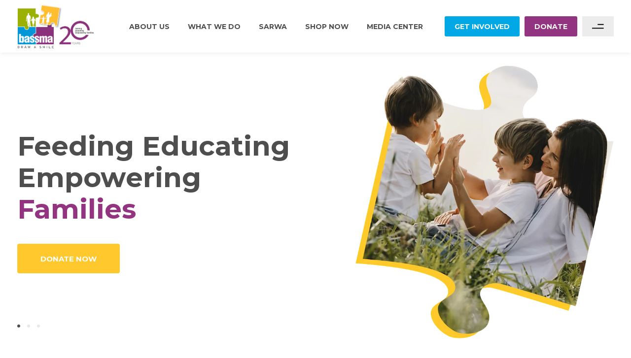

--- FILE ---
content_type: text/html; charset=utf-8
request_url: https://www.bassma.org/
body_size: 46945
content:


<!DOCTYPE html>
<html lang="en">
<head>
<!-- Update your html tag to include the itemscope and itemtype attributes. -->

<!-- Place this data between the <head> tags of your website -->
<title>Bassma</title> 
<meta name="description" content="" /> 
<link rel="canonical" />
<meta charset="utf-8" />
<meta name="viewport" content="width=device-width, initial-scale=1.0, maximum-scale=1.0, user-scalable=no" />

<meta name="keywords" />

<meta name="author" content="Bassma">
<meta name="robots" content="index" />
<!--#region Schema.org markup for Google+ -->
<meta itemprop="name" content="Bassma" /> 
<meta itemprop="description" content="" />
<meta itemprop="image" content="https://api.bassma.org/content/uploads/corporatepages/defaultMetaImg.png" />
<!--#endregion -->
<!--#region Twitter Card data -->
<meta name="twitter:card" content="summary_large_image" />
<meta name="twitter:site" content="@Bassma" />
<meta name="twitter:title" content="Bassma" />
<meta name="twitter:description" content="" />
<meta name="twitter:creator" content="Bassma"> 
<meta name="twitter:image" content="https://api.bassma.org/content/uploads/corporatepages/defaultMetaImg.png" />

<!--#endregion -->
<!--#region Open Graph data -->
<meta property="og:title" content="Bassma" />
<meta property="og:type" content="website" />
<meta property="og:url" content="https://www.bassma.org/" />
<meta property="og:description" content="" />
<meta property="og:site_name" content="Bassma" />
<meta property="og:image" content="https://api.bassma.org/content/uploads/corporatepages/defaultMetaImg.png" />
    <link rel="preconnect" href="https://fonts.googleapis.com">
    <link rel="preconnect" href="https://fonts.gstatic.com" crossorigin="">
    <link href="https://fonts.googleapis.com/css2?family=Montserrat:ital,wght@0,100..900;1,100..900&amp;display=swap" rel="stylesheet">
    <link rel="shortcut icon" href="/Content/images/favico.ico" />
    <link href="/Content/css/plugins.css?v=1" rel="stylesheet" />
    <link href="/Content/css/styles.css?v=2" rel="stylesheet" />
    <link href="/Content/css/cust.css?v=50" rel="stylesheet" />
    <script src="https://cdnjs.cloudflare.com/ajax/libs/jquery-mousewheel/3.1.12/jquery.mousewheel.min.js"></script>
</head>


<body class="bigheader ">

    <input b-2scc1geh56 hidden id="apiUrl" value="https://api.bassma.org/" />
    <input b-2scc1geh56 hidden id="frontUrl" value="https://www.bassma.org/" />


    <div b-2scc1geh56 id="wrapper">




<header>
    <div class="container ">
        <div class="wrap">
          <a class="logo" href="/" >
              <img alt="Bassma" class="small" src="/Content/images/logo_small.png"/>
              <img alt="Bassma" class="big" src="/Content/images/logo_big.png"/>
          </a>
            <ul class="options">
                <li>
                    <ul class="list">
                        <li><a href="/about/mission-vision" class="link green  ">about us</a></li>
                        <li>
                          <a class="link link_wwd mauve  ">what we do</a>
                            <div class="rollmenu wwd_menu">
                                <ul class="tab">
                                    <li>
                                        <a href="/food/cooked-meals" class="subunit yellow">
                                            <div class="icon"><img src="/Content/images/s1.png"/></div>
                                            <div class="label">FOOD</div>
                                        </a>
                                    </li>
                                    <li>
                                        <a href="/education/night-school" class="subunit blue">
                                            <div class="icon shape2"><img src="/Content/images/s2.png"/></div>
                                            <div class="label">EDUCATION</div>
                                        </a>
                                    </li>
                                    <li>
                                        <a  href="/employment/training-programs" class="subunit mauve">
                                            <div class="icon shape2"><img src="/Content/images/s3.png"/></div>
                                            <div class="label">EMPLOYMENT</div>
                                        </a>
                                    </li>
                                    <li>
                                        <a href="/home-renovations/rehabilitations" class="subunit green">
                                            <div class="icon shape2"><img src="/Content/images/s4.png"/></div>
                                            <div class="label">HOME RENOVATIONS</div>
                                        </a>
                                    </li>
                                    <li>
                                        <a href="/healthcare/medical-dental-care" class="subunit blue">
                                            <div class="icon"><img src="/Content/images/s5.png"/></div>
                                            <div class="label">Healthcare</div>
                                        </a>
                                    </li>
                                </ul>
                            </div>
                        </li>
                        <li><a href="/sarwa/about" class="link lightyellow ">sarwa</a></li>
                        <li><a href="https://shop.bassma.org/" target="_blank" class="link">shop now</a></li>
                        <li><a href="/media-center/news-stories" class="link mauve ">media center</a></li>
                    </ul>
                </li>
                <li>
                <a class="btm btm_getinvolved blue">GET INVOLVED</a>
                     <div class="subroll">
                         <div class="top_mob">
                             <div class="exitbtm"><i class="fa fa-angle-left"></i></div>
                             <div class="subname">GET INVOLVED</div>
                         </div>
                        <ul class="in">
                            <li><a href="/family/partners-for-a-smile" class="linkitem blue">Sponsor A Family</a></li>
                             <li><a href="/project/about" class="linkitem green">Sponsor A Project</a></li>
                            <li><a href="/partner/why-partner-with-us" class="linkitem yellow">Become A Partner</a></li>
                            <li><a href="/volunteer/join-us" class="linkitem mauve">Become A Volunteer</a></li>
                        </ul>
                    </div>
                </li>
                <li><a href="/donate/online-donation" class="btm mauve">donate</a></li>
                <li><div onclick="openNav(event)" class="openmenu"></div></li>
            </ul>
        </div>
    </div>
</header>

<div class="mainNav">
    <div class="exit" onclick="closeNav()"><svg xmlns="http://www.w3.org/2000/svg" width="13.426" height="13.423" viewBox="0 0 13.426 13.423"> <path id="Icon_ionic-ios-close" data-name="Icon ionic-ios-close" d="M19.589,18l4.8-4.8A1.124,1.124,0,0,0,22.8,11.616l-4.8,4.8-4.8-4.8A1.124,1.124,0,1,0,11.616,13.2l4.8,4.8-4.8,4.8A1.124,1.124,0,0,0,13.2,24.384l4.8-4.8,4.8,4.8A1.124,1.124,0,1,0,24.384,22.8Z" transform="translate(-11.285 -11.289)" fill="#4e4e4e"/> </svg></div>
     <div class="holder">
         <div class="wrap">
               <ul class="main formobile">
                <li><a href="/about/mission-vision" class="link">about us</a></li>
                  <li>
                   <a onclick="opendropdown()" class="link">what we do</a>
                     
                  </li>
                  <li><a href="/sarwa/about" class="link">sarwa</a></li>
                <li><a href="https://shop.bassma.org/" target="_blank" class="link">shop now</a></li>
                <li><a href="/media-center/news-stories" class="link">media center </a></li>
             </ul>
             <ul class="main">
                <li><a href="/media-center/press" class="link">Media</a></li>
                <li><a href="/media-center/news-stories" class="link">News & Events</a></li>
                  <li><a href="/contact" class="link">Contact</a></li>
                  <li><a href="/careers" class="link">Careers</a></li>
             </ul>
             <ul class="sub">
                 <li><a href="/links" class="sublink">Links</a></li>
                  <li><a href="/faq" class="sublink">FAQ</a></li>
                  <li><a href="/privacy" class="sublink">Privacy Policy</a></li>
             </ul>
             <ul class="media">
                    <li>
                        <a href="https://www.facebook.com/bassmalb/?fref=ts" target="_blank" class="item">
                                <svg xmlns="http://www.w3.org/2000/svg" width="13.663" height="24.989" viewBox="0 0 13.663 24.989"> <path id="Icon_awesome-facebook-f" data-name="Icon awesome-facebook-f" d="M14.377,14.056l.708-4.522h-4.43V6.6a2.285,2.285,0,0,1,2.6-2.443h2.014V.306A25.055,25.055,0,0,0,11.7,0C8.049,0,5.665,2.166,5.665,6.087V9.534H1.609v4.522H5.665V24.989h4.991V14.056Z" transform="translate(-1.609)" fill="#82b709" /> </svg>
                        </a>
                    </li>
                    <li>
                        <a href="https://www.instagram.com/bassmalb/" target="_blank" class="item">
                                <svg xmlns="http://www.w3.org/2000/svg" width="24.885" height="24.438" viewBox="0 0 24.885 24.438"> <g id="Icon_feather-instagram" data-name="Icon feather-instagram" transform="translate(1.5 1.5)"> <path id="Path_47" data-name="Path 47" d="M8.471,3H19.414a5.416,5.416,0,0,1,5.471,5.36V19.079a5.416,5.416,0,0,1-5.471,5.36H8.471A5.416,5.416,0,0,1,3,19.079V8.36A5.416,5.416,0,0,1,8.471,3Z" transform="translate(-3 -3)" fill="none" stroke="#82b709" stroke-linecap="round" stroke-linejoin="round" stroke-width="3" /> <path id="Path_48" data-name="Path 48" d="M18.032,14.443A2.924,2.924,0,0,1,16.414,17.5a3.047,3.047,0,0,1-3.47-.547,2.894,2.894,0,0,1-.558-3.4,3.016,3.016,0,0,1,3.12-1.586,2.97,2.97,0,0,1,2.528,2.476Z" transform="translate(-4.065 -4.211)" fill="none" stroke="#82b709" stroke-linecap="round" stroke-linejoin="round" stroke-width="3" /> <path id="Path_49" data-name="Path 49" d="M26.25,9.75h0" transform="translate(-9.289 -4.926)" fill="none" stroke="#82b709" stroke-linecap="round" stroke-linejoin="round" stroke-width="3" /> </g> </svg>
                        </a>
                    </li>
                    <li>
                        <a href="https://x.com/i/flow/login?redirect_after_login=%2FBASSMAlb" target="_blank" class="item">
                                <svg xmlns="http://www.w3.org/2000/svg" xmlns:xlink="http://www.w3.org/1999/xlink" width="24" height="24" viewBox="0 0 24 24"> <defs> <pattern id="pattern" preserveAspectRatio="xMidYMid slice" width="100%" height="100%" viewBox="0 0 656 656"> <image width="656" height="656" xlink:href="[data-uri]" /> </pattern> </defs> <rect id="x-twitter" width="24" height="24" fill="url(#pattern)" /> </svg>
                        </a>
                    </li>
                    <li>
                        <a href="https://www.youtube.com/user/BASSMAdrawAsmile/S2Games" target="_blank" class="item">
                                <svg xmlns="http://www.w3.org/2000/svg" width="31.126" height="21.438" viewBox="0 0 31.126 21.438"> <path id="Icon_awesome-youtube" data-name="Icon awesome-youtube" d="M31.525,7.854a3.871,3.871,0,0,0-2.752-2.713C26.346,4.5,16.613,4.5,16.613,4.5s-9.733,0-12.161.641A3.871,3.871,0,0,0,1.7,7.854a39.389,39.389,0,0,0-.65,7.387,39.389,39.389,0,0,0,.65,7.387A3.815,3.815,0,0,0,4.452,25.3c2.427.641,12.161.641,12.161.641s9.733,0,12.161-.641a3.815,3.815,0,0,0,2.752-2.67,39.389,39.389,0,0,0,.65-7.387,39.389,39.389,0,0,0-.65-7.387Zm-18.1,11.92V10.707l8.135,4.534-8.135,4.533Z" transform="translate(-1.05 -4.5)" fill="#82b709" /> </svg>
                        </a>
                    </li>
                    <li>
                        <a href="https://fr.linkedin.com/company/basma?trk=public_profile_" target="_blank" class="item">
                                <svg xmlns="http://www.w3.org/2000/svg" width="21.611" height="21.611" viewBox="0 0 21.611 21.611"> <path id="Icon_awesome-linkedin-in" data-name="Icon awesome-linkedin-in" d="M4.837,21.612H.357V7.183h4.48ZM2.595,5.215A2.607,2.607,0,1,1,5.19,2.6,2.617,2.617,0,0,1,2.595,5.215Zm19.012,16.4H17.136V14.588c0-1.674-.034-3.821-2.329-3.821-2.329,0-2.686,1.819-2.686,3.7v7.144H7.644V7.183h4.3V9.151H12a4.708,4.708,0,0,1,4.239-2.33c4.535,0,5.368,2.986,5.368,6.864v7.926Z" transform="translate(0 -0.001)" fill="#82b709" /> </svg>
                        </a>
                    </li>

             </ul>
         </div>
     </div>
</div>



<div class="Dropdown">
    <div class="top">
        <div onclick="closedropdown()" class="back"><svg xmlns="http://www.w3.org/2000/svg" width="7.877" height="13.777" viewBox="0 0 7.877 13.777"> <path id="Icon_ion-ios-arrow-back" data-name="Icon ion-ios-arrow-back" d="M13.625,13.081l5.213-5.209a.985.985,0,0,0-1.394-1.39l-5.906,5.9a.983.983,0,0,0-.029,1.358l5.931,5.943a.985.985,0,0,0,1.395-1.39Z" transform="translate(-11.251 -6.194)" fill="#4e4e4e"/> </svg></div>
        <div class="name">what we do</div>
    </div>
<ul class="tab">
<li>
            <a href="/food/cooked-meals" class="subunit yellow">
<div class="icon"><img src="/Content/images/s1.png"/></div>
<div class="label">FOOD</div>
</a>
</li>
<li>
            <a href="/education/night-school" class="subunit blue">
<div class="icon shape2"><img src="/Content/images/s2.png"/></div>
<div class="label">EDUCATION</div>
</a>
</li>
<li>
<a  href="/employment/training-programs" class="subunit mauve">
<div class="icon shape2"><img src="/Content/images/s3.png"/></div>
<div class="label">EMPLOYMENT</div>
</a>
</li>
<li>
            <a href="/home-renovations/rehabilitations" class="subunit green">
<div class="icon shape2"><img src="/Content/images/s4.png"/></div>
<div class="label">HOME RENOVATIONS</div>
</a>
</li>
<li>
<a href="/healthcare/medical-dental-care" class="subunit blue">
<div class="icon"><img src="/Content/images/s5.png"/></div>
<div class="label">Healthcare</div>
</a>
</li>
</ul>
 </div>










        <div b-2scc1geh56 id="content">
            
<h1 class="hiddenHeader"></h1>


        <div class="Slideshow">
            <div class="screen">
                <ul class="swiper-wrapper">
                        <li class="swiper-slide">
                            <a href="/donate/online-donation" class="item">
                                <div class="container">
                                    <ul class="grp">
                                        <li>
                                            <div class="info">
                                                <h2 class="caption">
                                                    Feeding Educating Empowering <span class="mauve">Families</span>
                                                </h2>
                                                <div class="more">
                                                    <div class="custbtm yellow">Donate now</div>
                                                </div>
                                            </div>
                                        </li>
                                        <li>
                                            <div class="pic"><img alt="Feeding Educating" loading="lazy" src="https://api.bassma.org/images/791x843xi/slide1.webp" /></div>
                                        </li>
                                    </ul>
                                </div>
                            </a>
                        </li>
                        <li class="swiper-slide">
                            <a href="/donate/online-donation" class="item">
                                <div class="container">
                                    <ul class="grp">
                                        <li>
                                            <div class="info">
                                                <h2 class="caption">
                                                    Building the future <span class="yellow">With love</span>
                                                </h2>
                                                <div class="more">
                                                    <div class="custbtm green">Donate now</div>
                                                </div>
                                            </div>
                                        </li>
                                        <li>
                                            <div class="pic"><img alt="Building the future" loading="lazy" src="https://api.bassma.org/images/791x843xi/slide2.webp" /></div>
                                        </li>
                                    </ul>
                                </div>
                            </a>
                        </li>
                        <li class="swiper-slide">
                            <a href="/donate/online-donation" class="item">
                                <div class="container">
                                    <ul class="grp">
                                        <li>
                                            <div class="info">
                                                <h2 class="caption">
                                                    Help Her <br /><span class="green">Get an education</span>
                                                </h2>
                                                <div class="more">
                                                    <div class="custbtm blue">Donate now</div>
                                                </div>
                                            </div>
                                        </li>
                                        <li>
                                            <div class="pic"><img alt="Help Her" loading="lazy" src="https://api.bassma.org/images/791x843xi/slide3.webp" /></div>
                                        </li>
                                    </ul>
                                </div>
                            </a>
                        </li>

                </ul>
                <div class="swiper-pagination"></div>
            </div>
        </div>

<section class="section_1">
            <div class="Stats">
                <div class="container">
                    <div class="sectiontitle">
                        <h2 class="title"><span class="bold">Healthy families</span> are the pillars of a healthy society</h2>
                    </div>

                    <ul class="grid">
                            <li class="wow">
                                <a class="item yellow">
                                    <div class="icon">
                                        <img alt="Students registered at school" loading="lazy" src="https://api.bassma.org/images/45x45xi/sc1.webp" />
                                        <div class="shape"><svg xmlns="http://www.w3.org/2000/svg" width="109.844" height="104.77" viewBox="0 0 109.844 104.77"> <path id="Path_47855" data-name="Path 47855" d="M283.925,520.4A57.53,57.53,0,0,0,281.29,530.8c-.506,4.452-.153,10.535,4.2,10.193,3-.235,2.755-2.524,5.8-1.958,2.935.546,4.363,5.282,4.077,7.5-.691,5.339-3.559,8.394-6.505,7.918s-3.709-3.708-6.882-4.114-4.409,2.218-5.2,9.756a60.624,60.624,0,0,0-.241,12.16s-15.727.491-21.911-1.55c-3.612-1.192-4.215-2.319-4.12-4.3.094-1.96,3.051-3.738,2.391-7.251-.4-2.13-1.933-4.219-5.386-4.887s-6.7,1.021-7.182,4.014c-.849,5.257,1.176,7.165.028,8.923s-3.9,1.557-12.148.04c-9.867-1.813-13.255-3.864-13.255-3.864s2.278-9.79,3.459-15.534c1.017-4.948-.709-6.635-1.921-7.156s-5.386.887-7.787.39-5.087-2.917-4.35-7.439c.464-2.842,2.611-5.7,5.673-5.284,4.33.593,5.234,2.748,7.653,3.139,1.8.292,3.5-5.246,4.436-11.031a46.164,46.164,0,0,0,.708-9.347s21.562-1.637,24.788.825c2.543,1.94.431,3.75-.459,5.206-1.363,2.23-2.1,4.118-1.731,5.9.622,3.035,3.634,5,6.916,5.426,4.016.519,6.7-1.947,7.184-4.569,1.055-5.666-.97-7.516-.753-9.339.314-2.647,6.622-1.344,12.03.412C275.076,516.362,283.925,520.4,283.925,520.4Z" transform="matrix(0.788, 0.616, -0.616, 0.788, 191.405, -528.089)" fill="#fdc00f" opacity="0.1" /> </svg></div>
                                    </div>
                                    <div class="value"><span class="counter-value" data-count="3000">0</span></div>
                                    <h3 class="caption">Students registered at school</h3>
                                </a>
                            </li>
                            <li class="wow">
                                <a class="item mauve">
                                    <div class="icon">
                                        <img alt="Persons helped till date with Bassma" loading="lazy" src="https://api.bassma.org/images/45x45xi/sc2.webp" />
                                        <div class="shape"><svg xmlns="http://www.w3.org/2000/svg" width="109.844" height="104.77" viewBox="0 0 109.844 104.77"> <path id="Path_47855" data-name="Path 47855" d="M283.925,520.4A57.53,57.53,0,0,0,281.29,530.8c-.506,4.452-.153,10.535,4.2,10.193,3-.235,2.755-2.524,5.8-1.958,2.935.546,4.363,5.282,4.077,7.5-.691,5.339-3.559,8.394-6.505,7.918s-3.709-3.708-6.882-4.114-4.409,2.218-5.2,9.756a60.624,60.624,0,0,0-.241,12.16s-15.727.491-21.911-1.55c-3.612-1.192-4.215-2.319-4.12-4.3.094-1.96,3.051-3.738,2.391-7.251-.4-2.13-1.933-4.219-5.386-4.887s-6.7,1.021-7.182,4.014c-.849,5.257,1.176,7.165.028,8.923s-3.9,1.557-12.148.04c-9.867-1.813-13.255-3.864-13.255-3.864s2.278-9.79,3.459-15.534c1.017-4.948-.709-6.635-1.921-7.156s-5.386.887-7.787.39-5.087-2.917-4.35-7.439c.464-2.842,2.611-5.7,5.673-5.284,4.33.593,5.234,2.748,7.653,3.139,1.8.292,3.5-5.246,4.436-11.031a46.164,46.164,0,0,0,.708-9.347s21.562-1.637,24.788.825c2.543,1.94.431,3.75-.459,5.206-1.363,2.23-2.1,4.118-1.731,5.9.622,3.035,3.634,5,6.916,5.426,4.016.519,6.7-1.947,7.184-4.569,1.055-5.666-.97-7.516-.753-9.339.314-2.647,6.622-1.344,12.03.412C275.076,516.362,283.925,520.4,283.925,520.4Z" transform="matrix(0.788, 0.616, -0.616, 0.788, 191.405, -528.089)" fill="#fdc00f" opacity="0.1" /> </svg></div>
                                    </div>
                                    <div class="value"><span class="counter-value" data-count="700000">0</span></div>
                                    <h3 class="caption">Persons helped till date with Bassma</h3>
                                </a>
                            </li>
                            <li class="wow">
                                <a class="item blue">
                                    <div class="icon">
                                        <img alt="Employment opportunities provided for job seekers" loading="lazy" src="https://api.bassma.org/images/45x45xi/sc3.webp" />
                                        <div class="shape"><svg xmlns="http://www.w3.org/2000/svg" width="109.844" height="104.77" viewBox="0 0 109.844 104.77"> <path id="Path_47855" data-name="Path 47855" d="M283.925,520.4A57.53,57.53,0,0,0,281.29,530.8c-.506,4.452-.153,10.535,4.2,10.193,3-.235,2.755-2.524,5.8-1.958,2.935.546,4.363,5.282,4.077,7.5-.691,5.339-3.559,8.394-6.505,7.918s-3.709-3.708-6.882-4.114-4.409,2.218-5.2,9.756a60.624,60.624,0,0,0-.241,12.16s-15.727.491-21.911-1.55c-3.612-1.192-4.215-2.319-4.12-4.3.094-1.96,3.051-3.738,2.391-7.251-.4-2.13-1.933-4.219-5.386-4.887s-6.7,1.021-7.182,4.014c-.849,5.257,1.176,7.165.028,8.923s-3.9,1.557-12.148.04c-9.867-1.813-13.255-3.864-13.255-3.864s2.278-9.79,3.459-15.534c1.017-4.948-.709-6.635-1.921-7.156s-5.386.887-7.787.39-5.087-2.917-4.35-7.439c.464-2.842,2.611-5.7,5.673-5.284,4.33.593,5.234,2.748,7.653,3.139,1.8.292,3.5-5.246,4.436-11.031a46.164,46.164,0,0,0,.708-9.347s21.562-1.637,24.788.825c2.543,1.94.431,3.75-.459,5.206-1.363,2.23-2.1,4.118-1.731,5.9.622,3.035,3.634,5,6.916,5.426,4.016.519,6.7-1.947,7.184-4.569,1.055-5.666-.97-7.516-.753-9.339.314-2.647,6.622-1.344,12.03.412C275.076,516.362,283.925,520.4,283.925,520.4Z" transform="matrix(0.788, 0.616, -0.616, 0.788, 191.405, -528.089)" fill="#fdc00f" opacity="0.1" /> </svg></div>
                                    </div>
                                    <div class="value"><span class="counter-value" data-count="500">0</span></div>
                                    <h3 class="caption">Employment opportunities provided for job seekers</h3>
                                </a>
                            </li>
                            <li class="wow">
                                <a class="item green">
                                    <div class="icon">
                                        <img alt="Cooked meals distributed per year" loading="lazy" src="https://api.bassma.org/images/45x45xi/sc4.webp" />
                                        <div class="shape"><svg xmlns="http://www.w3.org/2000/svg" width="109.844" height="104.77" viewBox="0 0 109.844 104.77"> <path id="Path_47855" data-name="Path 47855" d="M283.925,520.4A57.53,57.53,0,0,0,281.29,530.8c-.506,4.452-.153,10.535,4.2,10.193,3-.235,2.755-2.524,5.8-1.958,2.935.546,4.363,5.282,4.077,7.5-.691,5.339-3.559,8.394-6.505,7.918s-3.709-3.708-6.882-4.114-4.409,2.218-5.2,9.756a60.624,60.624,0,0,0-.241,12.16s-15.727.491-21.911-1.55c-3.612-1.192-4.215-2.319-4.12-4.3.094-1.96,3.051-3.738,2.391-7.251-.4-2.13-1.933-4.219-5.386-4.887s-6.7,1.021-7.182,4.014c-.849,5.257,1.176,7.165.028,8.923s-3.9,1.557-12.148.04c-9.867-1.813-13.255-3.864-13.255-3.864s2.278-9.79,3.459-15.534c1.017-4.948-.709-6.635-1.921-7.156s-5.386.887-7.787.39-5.087-2.917-4.35-7.439c.464-2.842,2.611-5.7,5.673-5.284,4.33.593,5.234,2.748,7.653,3.139,1.8.292,3.5-5.246,4.436-11.031a46.164,46.164,0,0,0,.708-9.347s21.562-1.637,24.788.825c2.543,1.94.431,3.75-.459,5.206-1.363,2.23-2.1,4.118-1.731,5.9.622,3.035,3.634,5,6.916,5.426,4.016.519,6.7-1.947,7.184-4.569,1.055-5.666-.97-7.516-.753-9.339.314-2.647,6.622-1.344,12.03.412C275.076,516.362,283.925,520.4,283.925,520.4Z" transform="matrix(0.788, 0.616, -0.616, 0.788, 191.405, -528.089)" fill="#fdc00f" opacity="0.1" /> </svg></div>
                                    </div>
                                    <div class="value"><span class="counter-value" data-count="100000">0</span></div>
                                    <h3 class="caption">Cooked meals distributed per year</h3>
                                </a>
                            </li>
                            <li class="wow">
                                <a class="item yellow">
                                    <div class="icon">
                                        <img alt="Homes rebuilt &amp; refurbished after the Beirut Blast" loading="lazy" src="https://api.bassma.org/images/45x45xi/sc5.webp" />
                                        <div class="shape"><svg xmlns="http://www.w3.org/2000/svg" width="109.844" height="104.77" viewBox="0 0 109.844 104.77"> <path id="Path_47855" data-name="Path 47855" d="M283.925,520.4A57.53,57.53,0,0,0,281.29,530.8c-.506,4.452-.153,10.535,4.2,10.193,3-.235,2.755-2.524,5.8-1.958,2.935.546,4.363,5.282,4.077,7.5-.691,5.339-3.559,8.394-6.505,7.918s-3.709-3.708-6.882-4.114-4.409,2.218-5.2,9.756a60.624,60.624,0,0,0-.241,12.16s-15.727.491-21.911-1.55c-3.612-1.192-4.215-2.319-4.12-4.3.094-1.96,3.051-3.738,2.391-7.251-.4-2.13-1.933-4.219-5.386-4.887s-6.7,1.021-7.182,4.014c-.849,5.257,1.176,7.165.028,8.923s-3.9,1.557-12.148.04c-9.867-1.813-13.255-3.864-13.255-3.864s2.278-9.79,3.459-15.534c1.017-4.948-.709-6.635-1.921-7.156s-5.386.887-7.787.39-5.087-2.917-4.35-7.439c.464-2.842,2.611-5.7,5.673-5.284,4.33.593,5.234,2.748,7.653,3.139,1.8.292,3.5-5.246,4.436-11.031a46.164,46.164,0,0,0,.708-9.347s21.562-1.637,24.788.825c2.543,1.94.431,3.75-.459,5.206-1.363,2.23-2.1,4.118-1.731,5.9.622,3.035,3.634,5,6.916,5.426,4.016.519,6.7-1.947,7.184-4.569,1.055-5.666-.97-7.516-.753-9.339.314-2.647,6.622-1.344,12.03.412C275.076,516.362,283.925,520.4,283.925,520.4Z" transform="matrix(0.788, 0.616, -0.616, 0.788, 191.405, -528.089)" fill="#fdc00f" opacity="0.1" /> </svg></div>
                                    </div>
                                    <div class="value"><span class="counter-value" data-count="500">0</span></div>
                                    <h3 class="caption">Homes rebuilt & refurbished after the Beirut Blast</h3>
                                </a>
                            </li>

                    </ul>


                </div>
            </div>
            <div class="Pgms">
                <div class="container">
                    <div class="sectiontitle">
                        <h2 class="title">Our <span class="bold">Programs</span></h2>
                    </div>
                    <div class="screen">
                        <ul class="swiper-wrapper">
                                <li class="swiper-slide wow">
                                    <a href="/food/cooked-meals" class="item yellow">
                                        <div class="hold">
                                            <div class="icon "><img loading="lazy" alt="FOOD" src="https://api.bassma.org/images/45x45xi/ic1.webp" /></div>
                                            <h3 class="name">FOOD</h3>
                                            <div class="btm"><img alt="Bassma Circle" loading="lazy" src="/Content/images/pluscircle.svg" /></div>
                                        </div>
                                    </a>
                                </li>
                                <li class="swiper-slide wow">
                                    <a href="/education/night-school" class="item blue">
                                        <div class="hold">
                                            <div class="icon shape2"><img loading="lazy" alt="EDUCATION" src="https://api.bassma.org/images/45x45xi/ic2.webp" /></div>
                                            <h3 class="name">EDUCATION</h3>
                                            <div class="btm"><img alt="Bassma Circle" loading="lazy" src="/Content/images/pluscircle.svg" /></div>
                                        </div>
                                    </a>
                                </li>
                                <li class="swiper-slide wow">
                                    <a href="/employment/trianing-programs" class="item mauve">
                                        <div class="hold">
                                            <div class="icon shape2"><img loading="lazy" alt="EMPLOYMENT" src="https://api.bassma.org/images/45x45xi/ic3.webp" /></div>
                                            <h3 class="name">EMPLOYMENT</h3>
                                            <div class="btm"><img alt="Bassma Circle" loading="lazy" src="/Content/images/pluscircle.svg" /></div>
                                        </div>
                                    </a>
                                </li>
                                <li class="swiper-slide wow">
                                    <a href="/home-renovations/rehabilitations" class="item green">
                                        <div class="hold">
                                            <div class="icon shape2"><img loading="lazy" alt="HOME RENOVATIONS" src="https://api.bassma.org/images/45x45xi/ic4.webp" /></div>
                                            <h3 class="name">HOME RENOVATIONS</h3>
                                            <div class="btm"><img alt="Bassma Circle" loading="lazy" src="/Content/images/pluscircle.svg" /></div>
                                        </div>
                                    </a>
                                </li>
                                <li class="swiper-slide wow">
                                    <a href="/healthcare/medical-dental-care" class="item blue">
                                        <div class="hold">
                                            <div class="icon "><img loading="lazy" alt="Healthcare" src="https://api.bassma.org/images/45x45xi/ic5.webp" /></div>
                                            <h3 class="name">Healthcare</h3>
                                            <div class="btm"><img alt="Bassma Circle" loading="lazy" src="/Content/images/pluscircle.svg" /></div>
                                        </div>
                                    </a>
                                </li>
                        </ul>
                    </div>
                </div>
            </div>

</section>

        <div class="Sponsor">
            <div class="container">
                <div class="sectiontitle">
                    <h2 class="title"><span class="bold">Help Families</span> reach self sufficiency</h2>
                </div>
                <div class="screen wow">
                    <ul class="swiper-wrapper">
                            <li class="swiper-slide ">
                                <a href="/family/partners-for-a-smile" class="item yellowborder">
                                    <div class="pic"><img alt="Sponsor a Family" loading="lazy" src="https://api.bassma.org/images/535x707xi/fa1.webp" /></div>
                                    <div class="info">
                                        <div class="hold">
                                            <div class="custbtm yellow">Sponsor a Family</div>
                                        </div>
                                    </div>
                                </a>
                            </li>
                            <li class="swiper-slide ">
                                <a href="/project/about" class="item blueborder">
                                    <div class="pic"><img alt="Sponsor a Project" loading="lazy" src="https://api.bassma.org/images/535x707xi/fa2.webp" /></div>
                                    <div class="info">
                                        <div class="hold">
                                            <div class="custbtm blue">Sponsor a Project</div>
                                        </div>
                                    </div>
                                </a>
                            </li>
                            <li class="swiper-slide ">
                                <a href="/partner/why-partner-with-us" class="item mauveborder">
                                    <div class="pic"><img alt="BECOME A PARTNER" loading="lazy" src="https://api.bassma.org/images/535x707xi/fa3.webp" /></div>
                                    <div class="info">
                                        <div class="hold">
                                            <div class="custbtm mauve">BECOME A PARTNER</div>
                                        </div>
                                    </div>
                                </a>
                            </li>
                            <li class="swiper-slide ">
                                <a href="/volunteer/join-us" class="item greenborder">
                                    <div class="pic"><img alt="Become a Volunteer" loading="lazy" src="https://api.bassma.org/images/535x707xi/fa4.webp" /></div>
                                    <div class="info">
                                        <div class="hold">
                                            <div class="custbtm green">Become a Volunteer</div>
                                        </div>
                                    </div>
                                </a>
                            </li>
                    </ul>
                </div>
            </div>
        </div>

<section class="section_2">

            <div class="Benefits">
                <div class="container">
                    <div class="sectiontitle">
                        <h2 class="title">Our <span class="bold">Beneficiaries </span></h2>
                    </div>
                    <div class="screen">
                        <ul class="swiper-wrapper">
                                <li class="swiper-slide wow">
                                    <a href="/beneficiaries/children-and-youth-development" class="item yellow">
                                        <div class="pic"><img alt="Children and Youth DEVELOPMENT" loading="lazy" src="https://api.bassma.org/images/516x675xi/bn1.webp" /></div>
                                        <div class="info">
                                            <div class="holder">
                                                <h3 class="caption">Children and Youth DEVELOPMENT</h3>
                                            </div>
                                        </div>
                                    </a>
                                </li>
                                <li class="swiper-slide wow">
                                    <a href="/beneficiaries/parents-assistance" class="item blue">
                                        <div class="pic"><img alt="Parents Assistance" loading="lazy" src="https://api.bassma.org/images/516x675xi/bn2.webp" /></div>
                                        <div class="info">
                                            <div class="holder">
                                                <h3 class="caption">Parents Assistance</h3>
                                            </div>
                                        </div>
                                    </a>
                                </li>
                                <li class="swiper-slide wow">
                                    <a href="/beneficiaries/family-empowerment" class="item mauve">
                                        <div class="pic"><img alt="Family Empowerment" loading="lazy" src="https://api.bassma.org/images/516x675xi/bn3.webp" /></div>
                                        <div class="info">
                                            <div class="holder">
                                                <h3 class="caption">Family Empowerment</h3>
                                            </div>
                                        </div>
                                    </a>
                                </li>
                                <li class="swiper-slide wow">
                                    <a href="/beneficiaries/elderly-care" class="item green">
                                        <div class="pic"><img alt="Elderly Care" loading="lazy" src="https://api.bassma.org/images/516x675xi/elderly.webp" /></div>
                                        <div class="info">
                                            <div class="holder">
                                                <h3 class="caption">Elderly Care</h3>
                                            </div>
                                        </div>
                                    </a>
                                </li>
                        </ul>
                    </div>
                </div>
            </div>
            <div class="Campaign wow">
                <div class="bg">
                    <img class="desktop_img" loading="lazy" alt="Let&#x2019;s act now" src="https://api.bassma.org/images/2000x1000xi/439~happy-school-kids-running-corridor_107420-35839.webp" />
                    <img class="phone_img" loading="lazy" alt="Let&#x2019;s act now" src="https://api.bassma.org/images/800x600xi/439~happy-school-kids-running-corridor_107420-35839.webp" />
                </div>
                <div class="container">

                    <ul class="grp">
                        <li>
                            <div class="titre">Let’s act now</div>
                            <div class="subtitre">Back to school campaign</div>
                        </li>
                    </ul>
                        <div class="more">
                            <a href="/donate/online-donation" class="custbtm ">donate NOW</a>
                        </div>

                </div>
            </div>


</section>


        <div class="Stories">
            <div class="container">
                <div class="sectiontitle">
                    <h2 class="title"><span class="bold">News</span> & Stories</h2>
                </div>
                <ul class="grid">
                        <li class="wow">
                            <a href="/media-center/news-stories/8/elf-town-team-visit-to-bassmas-center" class="item">
                                <div class="pic"><img alt="Elf Town Team visit to Bassma&#x27;s center" loading="lazy" src="https://api.bassma.org/images/925x624xi/582999826_1329718769193231_9186087113398442715_n.webp" /></div>
                                    <div class="date">14 jan 2025</div>
                                <h3 class="caption">Elf Town Team visit to Bassma's center</h3>
                                <div class="btm"><img alt="Bassma Circle" loading="lazy" src="/Content/images/pluscirclegrey.svg" /></div>
                            </a>
                        </li>
                        <li class="wow">
                            <a href="/media-center/news-stories/7/together-for-education" class="item">
                                <div class="pic"><img alt="Together for Education" loading="lazy" src="https://api.bassma.org/images/925x624xi/576228400_1321044750060633_6700672844044612025_n.webp" /></div>
                                    <div class="date">05 jan 2025</div>
                                <h3 class="caption">Together for Education</h3>
                                <div class="btm"><img alt="Bassma Circle" loading="lazy" src="/Content/images/pluscirclegrey.svg" /></div>
                            </a>
                        </li>
                </ul>
            </div>
        </div>





<div class="moreOptions">
    <div class="container">
        <ul class="list">
            <li class="wow volunteer_btn"><a href="/volunteer/join-us" class="custbtm">become a volunteer</a></li>
            <li class="wow donate_btn"><a href="/donate/online-donation" class="custbtm blue">become a donor</a></li>
            <li class="wow partner_btn"><a href="/partner/why-partner-with-us" class="custbtm mauve">become a partner</a></li>
            <li class="wow sponsor_btn"><a href="/sponsor" class="custbtm yellow">become a sponsor</a></li>
        </ul>
    </div>
</div>

    
    
  












        </div>




<footer>
    <div class="bg">
        <img loading="lazy" alt="Bassma Footer" src="/Content/images/ft.jpg"/>
    </div>
    <div class="container">
        <div class="wrap" id="newsLetterForm">
             <div class="subscribe">
                 <form novalidate id="newsLetter">
                     <div class="caption"><b>Add a smile</b> to your mailbox</div>
                    <div class="field" v-bind:class="{'missing': errors.email}">
                         <input @input="inputChanged('email')" v-model="model.email" type="text" class="custinput" placeholder="email" />
                        <a @click="validateForm()" class="btm" id="newsletterbtn"></a>
                        <div class="message success-message">
                              <div class="success-message">
                                  You have successfully subscribed
                              </div>
                         </div>
                         <div class="message error-message">
                                <div class="error-message">
                                    You are already subscribed to our newsletter
                                </div>
                        </div>
                    </div>
                 </form>
             </div>
            <ul class="grp">
                <li>
                    <ul class="info">
                            <li>
                                <div class="icon"><i class="fa fa-map-marker"></i></div>
                                <div class="text">
                                    Badaro, main street

                                </div>
                            </li>
                            <li>
                                <div class="icon"><i class="fa fa-phone"></i></div>
                                <div class="text">
                                        <a href="tel:&#x2B;961 03 068519">+961 03 068519</a>
/                                        <a href="tel:&#x2B;961 01 393077">+961 01 393077</a>
                                </div>
                            </li>
                            <li>
                                <div class="icon"><i class="fa fa-envelope"></i></div>
                                <div class="text">
                                    <a href="/cdn-cgi/l/email-protection#aec7c0c8c1eecccfddddc3cf80c1dcc9"><span class="__cf_email__" data-cfemail="bbd2d5ddd4fbd9dac8c8d6da95d4c9dc">[email&#160;protected]</span></a>
                                </div>
                            </li>

                    </ul>
                </li>
                <li>
                    <ul class="list">
                        <li><a href="/about/mission-vision" class="link">About Us</a></li>
                        <li><a href="/mediacenter/news" class="link">Media Center</a></li>
                        <li><a href="/careers" class="link">Careers</a></li>
                        <li><a href="https://shop.bassma.org/" target="_blank" class="link">Shop Now</a></li>
                        <li><a href="/faq" class="link">FAQ</a></li>
                     <li><a href="/contact" class="link">Contact</a></li>
                        <li><a href="/privacy" class="link">Privacy Policy</a></li>
                        <li><a href="/donate/online-donation" class="link">Donate Now</a></li>
                        <li><a href="/links" class="link">Links</a></li>
                    </ul>
                </li>
                <li>
                    <div class="hold">
                    <div class="subcaption">Follow us</div>
                    <ul class="media">
                                <li>
                                    <a href="https://www.facebook.com/bassmalb/?fref=ts" target="_blank" class="item">
                                            <svg xmlns="http://www.w3.org/2000/svg" width="12.569" height="22.989" viewBox="0 0 12.569 22.989"> <path id="Icon_awesome-facebook-f" data-name="Icon awesome-facebook-f" d="M13.355,12.931l.652-4.16H9.931v-2.7a2.1,2.1,0,0,1,2.394-2.248h1.853V.281A23.05,23.05,0,0,0,10.89,0C7.534,0,5.34,1.993,5.34,5.6V8.771H1.609v4.16H5.34V22.989H9.931V12.931Z" transform="translate(-1.609)" fill="#fbfbfc" /> </svg>
                                    </a>
                                 </li>
                                <li>
                                    <a href="https://www.instagram.com/bassmalb/" target="_blank" class="item">
                                            <svg xmlns="http://www.w3.org/2000/svg" width="19.772" height="19.409" viewBox="0 0 19.772 19.409"> <g id="Icon_feather-instagram" data-name="Icon feather-instagram" transform="translate(1 1)"> <path id="Path_47" data-name="Path 47" d="M7.443,3h8.886a4.4,4.4,0,0,1,4.443,4.352v8.7a4.4,4.4,0,0,1-4.443,4.352H7.443A4.4,4.4,0,0,1,3,16.057v-8.7A4.4,4.4,0,0,1,7.443,3Z" transform="translate(-3 -3)" fill="none" stroke="#fafbfa" stroke-linecap="round" stroke-linejoin="round" stroke-width="2"/> <path id="Path_48" data-name="Path 48" d="M18.032,14.443A2.924,2.924,0,0,1,16.414,17.5a3.047,3.047,0,0,1-3.47-.547,2.894,2.894,0,0,1-.558-3.4,3.016,3.016,0,0,1,3.12-1.586,2.97,2.97,0,0,1,2.528,2.476Z" transform="translate(-6.136 -6.211)" fill="none" stroke="#fafbfa" stroke-linecap="round" stroke-linejoin="round" stroke-width="2"/> <path id="Path_49" data-name="Path 49" d="M26.25,9.75h0" transform="translate(-12.477 -5.833)" fill="none" stroke="#fafbfa" stroke-linecap="round" stroke-linejoin="round" stroke-width="2"/> </g> </svg>
                                    </a>
                                 </li>
                                <li>
                                    <a href="https://x.com/i/flow/login?redirect_after_login=%2FBASSMAlb" target="_blank" class="item">
                                            <svg xmlns="http://www.w3.org/2000/svg" xmlns:xlink="http://www.w3.org/1999/xlink" width="26" height="26" viewBox="0 0 26 26"> <image id="untitled" width="26" height="26" xlink:href="[data-uri]" /> </svg>
                                    </a>
                                 </li>
                                <li>
                                    <a href="https://www.youtube.com/user/BASSMAdrawAsmile/S2Games" target="_blank" class="item">
                                            <svg xmlns="http://www.w3.org/2000/svg" width="27.066" height="18.643" viewBox="0 0 27.066 18.643"> <path id="Icon_awesome-youtube" data-name="Icon awesome-youtube" d="M27.551,7.417a3.366,3.366,0,0,0-2.393-2.359C23.047,4.5,14.583,4.5,14.583,4.5s-8.464,0-10.575.558A3.366,3.366,0,0,0,1.616,7.417,34.252,34.252,0,0,0,1.05,13.84a34.252,34.252,0,0,0,.566,6.423,3.318,3.318,0,0,0,2.393,2.322c2.111.558,10.575.558,10.575.558s8.464,0,10.575-.558a3.318,3.318,0,0,0,2.393-2.322,34.252,34.252,0,0,0,.566-6.423,34.252,34.252,0,0,0-.566-6.423ZM11.815,17.782V9.9l7.074,3.942-7.074,3.942Z" transform="translate(-1.05 -4.5)" fill="#fbfbfc" /> </svg>
                                    </a>
                                 </li>
                                <li>
                                    <a href="https://fr.linkedin.com/company/basma?trk=public_profile_" target="_blank" class="item">
                                            <svg xmlns="http://www.w3.org/2000/svg" width="18.643" height="18.643" viewBox="0 0 18.643 18.643"> <path id="Icon_awesome-linkedin-in" data-name="Icon awesome-linkedin-in" d="M4.173,18.643H.308V6.2H4.173ZM2.238,4.5a2.249,2.249,0,1,1,2.238-2.26A2.257,2.257,0,0,1,2.238,4.5Zm16.4,14.144H14.782V12.584c0-1.444-.029-3.3-2.01-3.3-2.01,0-2.317,1.569-2.317,3.192v6.163H6.594V6.2H10.3v1.7h.054a4.061,4.061,0,0,1,3.657-2.01c3.912,0,4.631,2.576,4.631,5.922v6.837Z" transform="translate(0 -0.001)" fill="#fff"/> </svg>
                                    </a>
                                 </li>
                            </ul>
                        </div>
                </li>
            </ul>
        </div>
    </div>
    <div class="ismob"></div>
</footer>


    </div>



    <script data-cfasync="false" src="/cdn-cgi/scripts/5c5dd728/cloudflare-static/email-decode.min.js"></script><script type="text/javascript" src="/Scripts/plugins.js?v=31"></script>
    <script type="text/javascript" src="/Scripts/myscript.js?v=50"></script>
    <!-- Google tag (gtag.js) -->
    <script async src="https://www.googletagmanager.com/gtag/js?id=G-92P7E7MTD9"></script>
    <script>
        window.dataLayer = window.dataLayer || [];
        function gtag(){dataLayer.push(arguments);}
        gtag('js', new Date());

        gtag('config', 'G-92P7E7MTD9');
    </script>
<script defer src="https://static.cloudflareinsights.com/beacon.min.js/vcd15cbe7772f49c399c6a5babf22c1241717689176015" integrity="sha512-ZpsOmlRQV6y907TI0dKBHq9Md29nnaEIPlkf84rnaERnq6zvWvPUqr2ft8M1aS28oN72PdrCzSjY4U6VaAw1EQ==" data-cf-beacon='{"version":"2024.11.0","token":"5e1695c88f3f4ee395a183cd4c8b5a7a","r":1,"server_timing":{"name":{"cfCacheStatus":true,"cfEdge":true,"cfExtPri":true,"cfL4":true,"cfOrigin":true,"cfSpeedBrain":true},"location_startswith":null}}' crossorigin="anonymous"></script>
</body>
</html>




--- FILE ---
content_type: text/html; charset=utf-8
request_url: https://www.google.com/recaptcha/api2/anchor?ar=1&k=6LdB380qAAAAAD5mXDRseJLD3yzrLeS9e-xAuYRg&co=aHR0cHM6Ly93d3cuYmFzc21hLm9yZzo0NDM.&hl=en&v=PoyoqOPhxBO7pBk68S4YbpHZ&size=invisible&anchor-ms=20000&execute-ms=30000&cb=civjkdqcx5p
body_size: 48450
content:
<!DOCTYPE HTML><html dir="ltr" lang="en"><head><meta http-equiv="Content-Type" content="text/html; charset=UTF-8">
<meta http-equiv="X-UA-Compatible" content="IE=edge">
<title>reCAPTCHA</title>
<style type="text/css">
/* cyrillic-ext */
@font-face {
  font-family: 'Roboto';
  font-style: normal;
  font-weight: 400;
  font-stretch: 100%;
  src: url(//fonts.gstatic.com/s/roboto/v48/KFO7CnqEu92Fr1ME7kSn66aGLdTylUAMa3GUBHMdazTgWw.woff2) format('woff2');
  unicode-range: U+0460-052F, U+1C80-1C8A, U+20B4, U+2DE0-2DFF, U+A640-A69F, U+FE2E-FE2F;
}
/* cyrillic */
@font-face {
  font-family: 'Roboto';
  font-style: normal;
  font-weight: 400;
  font-stretch: 100%;
  src: url(//fonts.gstatic.com/s/roboto/v48/KFO7CnqEu92Fr1ME7kSn66aGLdTylUAMa3iUBHMdazTgWw.woff2) format('woff2');
  unicode-range: U+0301, U+0400-045F, U+0490-0491, U+04B0-04B1, U+2116;
}
/* greek-ext */
@font-face {
  font-family: 'Roboto';
  font-style: normal;
  font-weight: 400;
  font-stretch: 100%;
  src: url(//fonts.gstatic.com/s/roboto/v48/KFO7CnqEu92Fr1ME7kSn66aGLdTylUAMa3CUBHMdazTgWw.woff2) format('woff2');
  unicode-range: U+1F00-1FFF;
}
/* greek */
@font-face {
  font-family: 'Roboto';
  font-style: normal;
  font-weight: 400;
  font-stretch: 100%;
  src: url(//fonts.gstatic.com/s/roboto/v48/KFO7CnqEu92Fr1ME7kSn66aGLdTylUAMa3-UBHMdazTgWw.woff2) format('woff2');
  unicode-range: U+0370-0377, U+037A-037F, U+0384-038A, U+038C, U+038E-03A1, U+03A3-03FF;
}
/* math */
@font-face {
  font-family: 'Roboto';
  font-style: normal;
  font-weight: 400;
  font-stretch: 100%;
  src: url(//fonts.gstatic.com/s/roboto/v48/KFO7CnqEu92Fr1ME7kSn66aGLdTylUAMawCUBHMdazTgWw.woff2) format('woff2');
  unicode-range: U+0302-0303, U+0305, U+0307-0308, U+0310, U+0312, U+0315, U+031A, U+0326-0327, U+032C, U+032F-0330, U+0332-0333, U+0338, U+033A, U+0346, U+034D, U+0391-03A1, U+03A3-03A9, U+03B1-03C9, U+03D1, U+03D5-03D6, U+03F0-03F1, U+03F4-03F5, U+2016-2017, U+2034-2038, U+203C, U+2040, U+2043, U+2047, U+2050, U+2057, U+205F, U+2070-2071, U+2074-208E, U+2090-209C, U+20D0-20DC, U+20E1, U+20E5-20EF, U+2100-2112, U+2114-2115, U+2117-2121, U+2123-214F, U+2190, U+2192, U+2194-21AE, U+21B0-21E5, U+21F1-21F2, U+21F4-2211, U+2213-2214, U+2216-22FF, U+2308-230B, U+2310, U+2319, U+231C-2321, U+2336-237A, U+237C, U+2395, U+239B-23B7, U+23D0, U+23DC-23E1, U+2474-2475, U+25AF, U+25B3, U+25B7, U+25BD, U+25C1, U+25CA, U+25CC, U+25FB, U+266D-266F, U+27C0-27FF, U+2900-2AFF, U+2B0E-2B11, U+2B30-2B4C, U+2BFE, U+3030, U+FF5B, U+FF5D, U+1D400-1D7FF, U+1EE00-1EEFF;
}
/* symbols */
@font-face {
  font-family: 'Roboto';
  font-style: normal;
  font-weight: 400;
  font-stretch: 100%;
  src: url(//fonts.gstatic.com/s/roboto/v48/KFO7CnqEu92Fr1ME7kSn66aGLdTylUAMaxKUBHMdazTgWw.woff2) format('woff2');
  unicode-range: U+0001-000C, U+000E-001F, U+007F-009F, U+20DD-20E0, U+20E2-20E4, U+2150-218F, U+2190, U+2192, U+2194-2199, U+21AF, U+21E6-21F0, U+21F3, U+2218-2219, U+2299, U+22C4-22C6, U+2300-243F, U+2440-244A, U+2460-24FF, U+25A0-27BF, U+2800-28FF, U+2921-2922, U+2981, U+29BF, U+29EB, U+2B00-2BFF, U+4DC0-4DFF, U+FFF9-FFFB, U+10140-1018E, U+10190-1019C, U+101A0, U+101D0-101FD, U+102E0-102FB, U+10E60-10E7E, U+1D2C0-1D2D3, U+1D2E0-1D37F, U+1F000-1F0FF, U+1F100-1F1AD, U+1F1E6-1F1FF, U+1F30D-1F30F, U+1F315, U+1F31C, U+1F31E, U+1F320-1F32C, U+1F336, U+1F378, U+1F37D, U+1F382, U+1F393-1F39F, U+1F3A7-1F3A8, U+1F3AC-1F3AF, U+1F3C2, U+1F3C4-1F3C6, U+1F3CA-1F3CE, U+1F3D4-1F3E0, U+1F3ED, U+1F3F1-1F3F3, U+1F3F5-1F3F7, U+1F408, U+1F415, U+1F41F, U+1F426, U+1F43F, U+1F441-1F442, U+1F444, U+1F446-1F449, U+1F44C-1F44E, U+1F453, U+1F46A, U+1F47D, U+1F4A3, U+1F4B0, U+1F4B3, U+1F4B9, U+1F4BB, U+1F4BF, U+1F4C8-1F4CB, U+1F4D6, U+1F4DA, U+1F4DF, U+1F4E3-1F4E6, U+1F4EA-1F4ED, U+1F4F7, U+1F4F9-1F4FB, U+1F4FD-1F4FE, U+1F503, U+1F507-1F50B, U+1F50D, U+1F512-1F513, U+1F53E-1F54A, U+1F54F-1F5FA, U+1F610, U+1F650-1F67F, U+1F687, U+1F68D, U+1F691, U+1F694, U+1F698, U+1F6AD, U+1F6B2, U+1F6B9-1F6BA, U+1F6BC, U+1F6C6-1F6CF, U+1F6D3-1F6D7, U+1F6E0-1F6EA, U+1F6F0-1F6F3, U+1F6F7-1F6FC, U+1F700-1F7FF, U+1F800-1F80B, U+1F810-1F847, U+1F850-1F859, U+1F860-1F887, U+1F890-1F8AD, U+1F8B0-1F8BB, U+1F8C0-1F8C1, U+1F900-1F90B, U+1F93B, U+1F946, U+1F984, U+1F996, U+1F9E9, U+1FA00-1FA6F, U+1FA70-1FA7C, U+1FA80-1FA89, U+1FA8F-1FAC6, U+1FACE-1FADC, U+1FADF-1FAE9, U+1FAF0-1FAF8, U+1FB00-1FBFF;
}
/* vietnamese */
@font-face {
  font-family: 'Roboto';
  font-style: normal;
  font-weight: 400;
  font-stretch: 100%;
  src: url(//fonts.gstatic.com/s/roboto/v48/KFO7CnqEu92Fr1ME7kSn66aGLdTylUAMa3OUBHMdazTgWw.woff2) format('woff2');
  unicode-range: U+0102-0103, U+0110-0111, U+0128-0129, U+0168-0169, U+01A0-01A1, U+01AF-01B0, U+0300-0301, U+0303-0304, U+0308-0309, U+0323, U+0329, U+1EA0-1EF9, U+20AB;
}
/* latin-ext */
@font-face {
  font-family: 'Roboto';
  font-style: normal;
  font-weight: 400;
  font-stretch: 100%;
  src: url(//fonts.gstatic.com/s/roboto/v48/KFO7CnqEu92Fr1ME7kSn66aGLdTylUAMa3KUBHMdazTgWw.woff2) format('woff2');
  unicode-range: U+0100-02BA, U+02BD-02C5, U+02C7-02CC, U+02CE-02D7, U+02DD-02FF, U+0304, U+0308, U+0329, U+1D00-1DBF, U+1E00-1E9F, U+1EF2-1EFF, U+2020, U+20A0-20AB, U+20AD-20C0, U+2113, U+2C60-2C7F, U+A720-A7FF;
}
/* latin */
@font-face {
  font-family: 'Roboto';
  font-style: normal;
  font-weight: 400;
  font-stretch: 100%;
  src: url(//fonts.gstatic.com/s/roboto/v48/KFO7CnqEu92Fr1ME7kSn66aGLdTylUAMa3yUBHMdazQ.woff2) format('woff2');
  unicode-range: U+0000-00FF, U+0131, U+0152-0153, U+02BB-02BC, U+02C6, U+02DA, U+02DC, U+0304, U+0308, U+0329, U+2000-206F, U+20AC, U+2122, U+2191, U+2193, U+2212, U+2215, U+FEFF, U+FFFD;
}
/* cyrillic-ext */
@font-face {
  font-family: 'Roboto';
  font-style: normal;
  font-weight: 500;
  font-stretch: 100%;
  src: url(//fonts.gstatic.com/s/roboto/v48/KFO7CnqEu92Fr1ME7kSn66aGLdTylUAMa3GUBHMdazTgWw.woff2) format('woff2');
  unicode-range: U+0460-052F, U+1C80-1C8A, U+20B4, U+2DE0-2DFF, U+A640-A69F, U+FE2E-FE2F;
}
/* cyrillic */
@font-face {
  font-family: 'Roboto';
  font-style: normal;
  font-weight: 500;
  font-stretch: 100%;
  src: url(//fonts.gstatic.com/s/roboto/v48/KFO7CnqEu92Fr1ME7kSn66aGLdTylUAMa3iUBHMdazTgWw.woff2) format('woff2');
  unicode-range: U+0301, U+0400-045F, U+0490-0491, U+04B0-04B1, U+2116;
}
/* greek-ext */
@font-face {
  font-family: 'Roboto';
  font-style: normal;
  font-weight: 500;
  font-stretch: 100%;
  src: url(//fonts.gstatic.com/s/roboto/v48/KFO7CnqEu92Fr1ME7kSn66aGLdTylUAMa3CUBHMdazTgWw.woff2) format('woff2');
  unicode-range: U+1F00-1FFF;
}
/* greek */
@font-face {
  font-family: 'Roboto';
  font-style: normal;
  font-weight: 500;
  font-stretch: 100%;
  src: url(//fonts.gstatic.com/s/roboto/v48/KFO7CnqEu92Fr1ME7kSn66aGLdTylUAMa3-UBHMdazTgWw.woff2) format('woff2');
  unicode-range: U+0370-0377, U+037A-037F, U+0384-038A, U+038C, U+038E-03A1, U+03A3-03FF;
}
/* math */
@font-face {
  font-family: 'Roboto';
  font-style: normal;
  font-weight: 500;
  font-stretch: 100%;
  src: url(//fonts.gstatic.com/s/roboto/v48/KFO7CnqEu92Fr1ME7kSn66aGLdTylUAMawCUBHMdazTgWw.woff2) format('woff2');
  unicode-range: U+0302-0303, U+0305, U+0307-0308, U+0310, U+0312, U+0315, U+031A, U+0326-0327, U+032C, U+032F-0330, U+0332-0333, U+0338, U+033A, U+0346, U+034D, U+0391-03A1, U+03A3-03A9, U+03B1-03C9, U+03D1, U+03D5-03D6, U+03F0-03F1, U+03F4-03F5, U+2016-2017, U+2034-2038, U+203C, U+2040, U+2043, U+2047, U+2050, U+2057, U+205F, U+2070-2071, U+2074-208E, U+2090-209C, U+20D0-20DC, U+20E1, U+20E5-20EF, U+2100-2112, U+2114-2115, U+2117-2121, U+2123-214F, U+2190, U+2192, U+2194-21AE, U+21B0-21E5, U+21F1-21F2, U+21F4-2211, U+2213-2214, U+2216-22FF, U+2308-230B, U+2310, U+2319, U+231C-2321, U+2336-237A, U+237C, U+2395, U+239B-23B7, U+23D0, U+23DC-23E1, U+2474-2475, U+25AF, U+25B3, U+25B7, U+25BD, U+25C1, U+25CA, U+25CC, U+25FB, U+266D-266F, U+27C0-27FF, U+2900-2AFF, U+2B0E-2B11, U+2B30-2B4C, U+2BFE, U+3030, U+FF5B, U+FF5D, U+1D400-1D7FF, U+1EE00-1EEFF;
}
/* symbols */
@font-face {
  font-family: 'Roboto';
  font-style: normal;
  font-weight: 500;
  font-stretch: 100%;
  src: url(//fonts.gstatic.com/s/roboto/v48/KFO7CnqEu92Fr1ME7kSn66aGLdTylUAMaxKUBHMdazTgWw.woff2) format('woff2');
  unicode-range: U+0001-000C, U+000E-001F, U+007F-009F, U+20DD-20E0, U+20E2-20E4, U+2150-218F, U+2190, U+2192, U+2194-2199, U+21AF, U+21E6-21F0, U+21F3, U+2218-2219, U+2299, U+22C4-22C6, U+2300-243F, U+2440-244A, U+2460-24FF, U+25A0-27BF, U+2800-28FF, U+2921-2922, U+2981, U+29BF, U+29EB, U+2B00-2BFF, U+4DC0-4DFF, U+FFF9-FFFB, U+10140-1018E, U+10190-1019C, U+101A0, U+101D0-101FD, U+102E0-102FB, U+10E60-10E7E, U+1D2C0-1D2D3, U+1D2E0-1D37F, U+1F000-1F0FF, U+1F100-1F1AD, U+1F1E6-1F1FF, U+1F30D-1F30F, U+1F315, U+1F31C, U+1F31E, U+1F320-1F32C, U+1F336, U+1F378, U+1F37D, U+1F382, U+1F393-1F39F, U+1F3A7-1F3A8, U+1F3AC-1F3AF, U+1F3C2, U+1F3C4-1F3C6, U+1F3CA-1F3CE, U+1F3D4-1F3E0, U+1F3ED, U+1F3F1-1F3F3, U+1F3F5-1F3F7, U+1F408, U+1F415, U+1F41F, U+1F426, U+1F43F, U+1F441-1F442, U+1F444, U+1F446-1F449, U+1F44C-1F44E, U+1F453, U+1F46A, U+1F47D, U+1F4A3, U+1F4B0, U+1F4B3, U+1F4B9, U+1F4BB, U+1F4BF, U+1F4C8-1F4CB, U+1F4D6, U+1F4DA, U+1F4DF, U+1F4E3-1F4E6, U+1F4EA-1F4ED, U+1F4F7, U+1F4F9-1F4FB, U+1F4FD-1F4FE, U+1F503, U+1F507-1F50B, U+1F50D, U+1F512-1F513, U+1F53E-1F54A, U+1F54F-1F5FA, U+1F610, U+1F650-1F67F, U+1F687, U+1F68D, U+1F691, U+1F694, U+1F698, U+1F6AD, U+1F6B2, U+1F6B9-1F6BA, U+1F6BC, U+1F6C6-1F6CF, U+1F6D3-1F6D7, U+1F6E0-1F6EA, U+1F6F0-1F6F3, U+1F6F7-1F6FC, U+1F700-1F7FF, U+1F800-1F80B, U+1F810-1F847, U+1F850-1F859, U+1F860-1F887, U+1F890-1F8AD, U+1F8B0-1F8BB, U+1F8C0-1F8C1, U+1F900-1F90B, U+1F93B, U+1F946, U+1F984, U+1F996, U+1F9E9, U+1FA00-1FA6F, U+1FA70-1FA7C, U+1FA80-1FA89, U+1FA8F-1FAC6, U+1FACE-1FADC, U+1FADF-1FAE9, U+1FAF0-1FAF8, U+1FB00-1FBFF;
}
/* vietnamese */
@font-face {
  font-family: 'Roboto';
  font-style: normal;
  font-weight: 500;
  font-stretch: 100%;
  src: url(//fonts.gstatic.com/s/roboto/v48/KFO7CnqEu92Fr1ME7kSn66aGLdTylUAMa3OUBHMdazTgWw.woff2) format('woff2');
  unicode-range: U+0102-0103, U+0110-0111, U+0128-0129, U+0168-0169, U+01A0-01A1, U+01AF-01B0, U+0300-0301, U+0303-0304, U+0308-0309, U+0323, U+0329, U+1EA0-1EF9, U+20AB;
}
/* latin-ext */
@font-face {
  font-family: 'Roboto';
  font-style: normal;
  font-weight: 500;
  font-stretch: 100%;
  src: url(//fonts.gstatic.com/s/roboto/v48/KFO7CnqEu92Fr1ME7kSn66aGLdTylUAMa3KUBHMdazTgWw.woff2) format('woff2');
  unicode-range: U+0100-02BA, U+02BD-02C5, U+02C7-02CC, U+02CE-02D7, U+02DD-02FF, U+0304, U+0308, U+0329, U+1D00-1DBF, U+1E00-1E9F, U+1EF2-1EFF, U+2020, U+20A0-20AB, U+20AD-20C0, U+2113, U+2C60-2C7F, U+A720-A7FF;
}
/* latin */
@font-face {
  font-family: 'Roboto';
  font-style: normal;
  font-weight: 500;
  font-stretch: 100%;
  src: url(//fonts.gstatic.com/s/roboto/v48/KFO7CnqEu92Fr1ME7kSn66aGLdTylUAMa3yUBHMdazQ.woff2) format('woff2');
  unicode-range: U+0000-00FF, U+0131, U+0152-0153, U+02BB-02BC, U+02C6, U+02DA, U+02DC, U+0304, U+0308, U+0329, U+2000-206F, U+20AC, U+2122, U+2191, U+2193, U+2212, U+2215, U+FEFF, U+FFFD;
}
/* cyrillic-ext */
@font-face {
  font-family: 'Roboto';
  font-style: normal;
  font-weight: 900;
  font-stretch: 100%;
  src: url(//fonts.gstatic.com/s/roboto/v48/KFO7CnqEu92Fr1ME7kSn66aGLdTylUAMa3GUBHMdazTgWw.woff2) format('woff2');
  unicode-range: U+0460-052F, U+1C80-1C8A, U+20B4, U+2DE0-2DFF, U+A640-A69F, U+FE2E-FE2F;
}
/* cyrillic */
@font-face {
  font-family: 'Roboto';
  font-style: normal;
  font-weight: 900;
  font-stretch: 100%;
  src: url(//fonts.gstatic.com/s/roboto/v48/KFO7CnqEu92Fr1ME7kSn66aGLdTylUAMa3iUBHMdazTgWw.woff2) format('woff2');
  unicode-range: U+0301, U+0400-045F, U+0490-0491, U+04B0-04B1, U+2116;
}
/* greek-ext */
@font-face {
  font-family: 'Roboto';
  font-style: normal;
  font-weight: 900;
  font-stretch: 100%;
  src: url(//fonts.gstatic.com/s/roboto/v48/KFO7CnqEu92Fr1ME7kSn66aGLdTylUAMa3CUBHMdazTgWw.woff2) format('woff2');
  unicode-range: U+1F00-1FFF;
}
/* greek */
@font-face {
  font-family: 'Roboto';
  font-style: normal;
  font-weight: 900;
  font-stretch: 100%;
  src: url(//fonts.gstatic.com/s/roboto/v48/KFO7CnqEu92Fr1ME7kSn66aGLdTylUAMa3-UBHMdazTgWw.woff2) format('woff2');
  unicode-range: U+0370-0377, U+037A-037F, U+0384-038A, U+038C, U+038E-03A1, U+03A3-03FF;
}
/* math */
@font-face {
  font-family: 'Roboto';
  font-style: normal;
  font-weight: 900;
  font-stretch: 100%;
  src: url(//fonts.gstatic.com/s/roboto/v48/KFO7CnqEu92Fr1ME7kSn66aGLdTylUAMawCUBHMdazTgWw.woff2) format('woff2');
  unicode-range: U+0302-0303, U+0305, U+0307-0308, U+0310, U+0312, U+0315, U+031A, U+0326-0327, U+032C, U+032F-0330, U+0332-0333, U+0338, U+033A, U+0346, U+034D, U+0391-03A1, U+03A3-03A9, U+03B1-03C9, U+03D1, U+03D5-03D6, U+03F0-03F1, U+03F4-03F5, U+2016-2017, U+2034-2038, U+203C, U+2040, U+2043, U+2047, U+2050, U+2057, U+205F, U+2070-2071, U+2074-208E, U+2090-209C, U+20D0-20DC, U+20E1, U+20E5-20EF, U+2100-2112, U+2114-2115, U+2117-2121, U+2123-214F, U+2190, U+2192, U+2194-21AE, U+21B0-21E5, U+21F1-21F2, U+21F4-2211, U+2213-2214, U+2216-22FF, U+2308-230B, U+2310, U+2319, U+231C-2321, U+2336-237A, U+237C, U+2395, U+239B-23B7, U+23D0, U+23DC-23E1, U+2474-2475, U+25AF, U+25B3, U+25B7, U+25BD, U+25C1, U+25CA, U+25CC, U+25FB, U+266D-266F, U+27C0-27FF, U+2900-2AFF, U+2B0E-2B11, U+2B30-2B4C, U+2BFE, U+3030, U+FF5B, U+FF5D, U+1D400-1D7FF, U+1EE00-1EEFF;
}
/* symbols */
@font-face {
  font-family: 'Roboto';
  font-style: normal;
  font-weight: 900;
  font-stretch: 100%;
  src: url(//fonts.gstatic.com/s/roboto/v48/KFO7CnqEu92Fr1ME7kSn66aGLdTylUAMaxKUBHMdazTgWw.woff2) format('woff2');
  unicode-range: U+0001-000C, U+000E-001F, U+007F-009F, U+20DD-20E0, U+20E2-20E4, U+2150-218F, U+2190, U+2192, U+2194-2199, U+21AF, U+21E6-21F0, U+21F3, U+2218-2219, U+2299, U+22C4-22C6, U+2300-243F, U+2440-244A, U+2460-24FF, U+25A0-27BF, U+2800-28FF, U+2921-2922, U+2981, U+29BF, U+29EB, U+2B00-2BFF, U+4DC0-4DFF, U+FFF9-FFFB, U+10140-1018E, U+10190-1019C, U+101A0, U+101D0-101FD, U+102E0-102FB, U+10E60-10E7E, U+1D2C0-1D2D3, U+1D2E0-1D37F, U+1F000-1F0FF, U+1F100-1F1AD, U+1F1E6-1F1FF, U+1F30D-1F30F, U+1F315, U+1F31C, U+1F31E, U+1F320-1F32C, U+1F336, U+1F378, U+1F37D, U+1F382, U+1F393-1F39F, U+1F3A7-1F3A8, U+1F3AC-1F3AF, U+1F3C2, U+1F3C4-1F3C6, U+1F3CA-1F3CE, U+1F3D4-1F3E0, U+1F3ED, U+1F3F1-1F3F3, U+1F3F5-1F3F7, U+1F408, U+1F415, U+1F41F, U+1F426, U+1F43F, U+1F441-1F442, U+1F444, U+1F446-1F449, U+1F44C-1F44E, U+1F453, U+1F46A, U+1F47D, U+1F4A3, U+1F4B0, U+1F4B3, U+1F4B9, U+1F4BB, U+1F4BF, U+1F4C8-1F4CB, U+1F4D6, U+1F4DA, U+1F4DF, U+1F4E3-1F4E6, U+1F4EA-1F4ED, U+1F4F7, U+1F4F9-1F4FB, U+1F4FD-1F4FE, U+1F503, U+1F507-1F50B, U+1F50D, U+1F512-1F513, U+1F53E-1F54A, U+1F54F-1F5FA, U+1F610, U+1F650-1F67F, U+1F687, U+1F68D, U+1F691, U+1F694, U+1F698, U+1F6AD, U+1F6B2, U+1F6B9-1F6BA, U+1F6BC, U+1F6C6-1F6CF, U+1F6D3-1F6D7, U+1F6E0-1F6EA, U+1F6F0-1F6F3, U+1F6F7-1F6FC, U+1F700-1F7FF, U+1F800-1F80B, U+1F810-1F847, U+1F850-1F859, U+1F860-1F887, U+1F890-1F8AD, U+1F8B0-1F8BB, U+1F8C0-1F8C1, U+1F900-1F90B, U+1F93B, U+1F946, U+1F984, U+1F996, U+1F9E9, U+1FA00-1FA6F, U+1FA70-1FA7C, U+1FA80-1FA89, U+1FA8F-1FAC6, U+1FACE-1FADC, U+1FADF-1FAE9, U+1FAF0-1FAF8, U+1FB00-1FBFF;
}
/* vietnamese */
@font-face {
  font-family: 'Roboto';
  font-style: normal;
  font-weight: 900;
  font-stretch: 100%;
  src: url(//fonts.gstatic.com/s/roboto/v48/KFO7CnqEu92Fr1ME7kSn66aGLdTylUAMa3OUBHMdazTgWw.woff2) format('woff2');
  unicode-range: U+0102-0103, U+0110-0111, U+0128-0129, U+0168-0169, U+01A0-01A1, U+01AF-01B0, U+0300-0301, U+0303-0304, U+0308-0309, U+0323, U+0329, U+1EA0-1EF9, U+20AB;
}
/* latin-ext */
@font-face {
  font-family: 'Roboto';
  font-style: normal;
  font-weight: 900;
  font-stretch: 100%;
  src: url(//fonts.gstatic.com/s/roboto/v48/KFO7CnqEu92Fr1ME7kSn66aGLdTylUAMa3KUBHMdazTgWw.woff2) format('woff2');
  unicode-range: U+0100-02BA, U+02BD-02C5, U+02C7-02CC, U+02CE-02D7, U+02DD-02FF, U+0304, U+0308, U+0329, U+1D00-1DBF, U+1E00-1E9F, U+1EF2-1EFF, U+2020, U+20A0-20AB, U+20AD-20C0, U+2113, U+2C60-2C7F, U+A720-A7FF;
}
/* latin */
@font-face {
  font-family: 'Roboto';
  font-style: normal;
  font-weight: 900;
  font-stretch: 100%;
  src: url(//fonts.gstatic.com/s/roboto/v48/KFO7CnqEu92Fr1ME7kSn66aGLdTylUAMa3yUBHMdazQ.woff2) format('woff2');
  unicode-range: U+0000-00FF, U+0131, U+0152-0153, U+02BB-02BC, U+02C6, U+02DA, U+02DC, U+0304, U+0308, U+0329, U+2000-206F, U+20AC, U+2122, U+2191, U+2193, U+2212, U+2215, U+FEFF, U+FFFD;
}

</style>
<link rel="stylesheet" type="text/css" href="https://www.gstatic.com/recaptcha/releases/PoyoqOPhxBO7pBk68S4YbpHZ/styles__ltr.css">
<script nonce="2xPthM0iyUs9e-TimCPQkg" type="text/javascript">window['__recaptcha_api'] = 'https://www.google.com/recaptcha/api2/';</script>
<script type="text/javascript" src="https://www.gstatic.com/recaptcha/releases/PoyoqOPhxBO7pBk68S4YbpHZ/recaptcha__en.js" nonce="2xPthM0iyUs9e-TimCPQkg">
      
    </script></head>
<body><div id="rc-anchor-alert" class="rc-anchor-alert"></div>
<input type="hidden" id="recaptcha-token" value="[base64]">
<script type="text/javascript" nonce="2xPthM0iyUs9e-TimCPQkg">
      recaptcha.anchor.Main.init("[\x22ainput\x22,[\x22bgdata\x22,\x22\x22,\[base64]/[base64]/[base64]/[base64]/[base64]/[base64]/[base64]/[base64]/[base64]/[base64]\\u003d\x22,\[base64]\x22,\x22wpBNCT4eBMOWwoB8LxXCjwrDpVEZw7d6QzzCscO9PEDDmsKRYlTCk8KAwpNkPkxPZz41HRXCj8OQw77CtnjCiMOJRsO9wogkwpcnecOPwo5ewrrChsKIIcK/w4pDwpFMf8KpGMOAw6wkC8KaO8OzwrVvwq0nXT9+VkMMacKAwq7DrzDCpUYuEWvDhcKBworDhsOXwprDg8KCJyM5w4EYPcOABmDDkcKBw49Aw6nCp8OpKsOfwpHCpEAlwqXCp8OIw6d5KB9rwpTDr8KCaRhtZEDDjMOCwp/DjQhxCsKxwq/DqcOCwozCtcKKFSzDq2jDicO3DMO8w6pYb0UofwXDq2F/wq/Dm0tEbMOjwrfCrcOOXh0PwrIowqPDkTrDqGY9wo8Zc8O8MB9zw47DilDCtg1cc1zCpwxhY8KWLMOXwrvDsVMcwqxeWcOrw5/Dp8KjC8KPw5rDhsKpw41vw6EtQsKAwr/DtsK/MxlpWsOVcMOIDMOtwqZ4eXdBwpkew5cofiooLyTDln95AcKiem8JWEM/[base64]/[base64]/DnEtgDCxkNcOhw5tKCsOEWzYHH0ArWsKVccOzwoscw6MowrRVZ8OyOsKkJ8OicXvCuCNMw6JYw5vCj8K6Vxp3ZsK/wqA8O0XDpk/[base64]/[base64]/Co8KRJ1DCtMOEZMK9QMOIwpLCocKhw5AEw5IJwocCQ8OaRMOqw4jDhsOtwpABXMKbw7xGwpHCl8OuA8OmwoJAwowmRUVaMg1YwqjCg8KMf8Kfwokkw47DisKdIsOhw5TCiTXCuCjDu0o9wo41EcOuwpPDusOLw6PDkB/CswgiBMKlUwFYw5TDi8OhP8Oaw7h4wqZvwozDl3vDq8OcO8OSB2Zlw7Ucw4lZFFQMwpwiw6DCohZpw4pAesKRw4DDq8Oaw41Oe8K8EhVpwpl2QMOQw6jClArDjFJ+EQcfw6cVwqnDn8O4w5TDscK/[base64]/DmnXCjcO4SELDonvDoQpiRxXCtMOzQlBSwqLDmUjClUjDmV8zwoTDjsOgwrXCg29Tw6RwEMKXEMOFw6fCqsOQVMKOR8OBwqHDkMKfEsK5J8OkHsKxw5jCisKfwp4/wrPDlnwfw6Qkw6M/[base64]/Dp8Kqw6QFwpoSR8OCwpx7dEZww7AmIcOywodnw4kwL2Muw64hezPClsOOFQ1KwqvDkhbDnMKlw5LClsKpw6jCmMK4A8KPBsKkwrc9dTwedn/Cl8KpQMO9ecKFFcKpwonDoBLCoh/DrgoBTm5RRsKuRSvCsDzDo1LDmcO4KMOlLcOVwpQ5SVzDkMO8w57Dq8KqC8Kpwp56w7fDmQLCkwpDKlgkwqnDoMOxw6zCmMKJwo43w51yPcK6An/[base64]/bMKAw7DDv8KlB8K3cggxXz0SwqvDsnXCocOuw6rCs8ORTMO4EFHChURiwrjChsKcwozDvsKQRi/CmFRtwqPCkMKZw6N+ID/CmjQGw4dQwoDDmClOFcOeHzPDtsKUwo54UyF/ccKPwr4nw4nChcO3woo4woLCmBRow7JcZsKoUcOywrsTw4rDs8OSw5vCmUZYfy3CuFB0EsODw7rDpDUNIcK/[base64]/Dum/Ct1rDi8Ofw61awpTCkGbDqsOow64lesOif07DksKww49kPMOBCMKYwq4Zw6gEKcKdwrhTw4YTLh/CrTtPwrRTen/CpQ1tNCTCnwvCgmJTwpVBw6vCh0UGesOXQsKjN0DCp8OOwq7ChxVdworDq8K3G8OPC8OdSEtMwoPDgcKMIcKbw4Ijwp8dwrHCrzPCuVQwYkVtSMOqw6IUHMOlw7PChsKqw5U6RQViwpHDmwPCrMKWQXNkKlHClAnDjA14cA8rw5vDuTZ7OsKJG8K3HhHCpcOqw5jDmQ/DqMO8BEDDlMKBwro5w6kMOWZUUgLCr8KoM8OcLkJcI8O6w7ljw43Do33DgVlgwpjCvMO/XcO6M37CkzRqw6sBwrTCncKTD1/DuCAkL8O5w7TCqcOCX8O+wrTChGnDjk8Te8OUMCcoBsONQMKYwpFYw7NpwqzDgcKvw6TCoCs6w4bCsg9qbMO4w7kjL8K+YmVyRMKVw5jDkcOMwo7CnGDCtMOtwqXDlw7CuHbDhBnCjMK8MljCuDrCqz/CrRU+wogrwoRGw6DCizUdwojDonBRw5vCphLCq2rDhwPDosKdw6oNw4rDlMKSLCrCqFnDnzlgUWHDhMOUw6vCtcO2H8Oew5UDw4fCmhxtw4LCkkFxWsKSw7/CmMKsN8KawrwUw5/DssK6RMOGwrvDphHDhMOJM3QdKRd8w6jCkzfCtMKUwq9ww4PCqsKhwpDCuMKzwpUoJDgewqsGwqNTPwQSScKBEVfDmTlST8O7woRHw7JzwqfChgbCmsOiMEDDh8KWwphlwqEICMOxwo/Ck1NfJsKYwqRkRlnColVww4nDt2DDq8KJV8OUV8KEA8Kdw7A0wq7CqMOoEMOQwpTCgcKTVHgvw4YnwqXDj8OURcOvwq46wrDDs8K1wpF4cHTClMK1WcOzLcOxcHgDw7VqVUoBwrbDv8KDwod/AsKMHsOUN8KzwoLCpHLCqTJVw6TDmMOKw7fDiiPCsUkCw7ooRW3CoiNtY8OYw5dOw73Cg8KeeTgbBsOJE8KywpXDn8Kcw7/[base64]/[base64]/[base64]/wqwMMWIrwrI4wqnCikZGFMOoUcKzcB/DiTJCXsOcw4jChsOOBMORw5hRw5rDtGc2ZU8SMcOJM1DCl8O6w48JE8KhwqEKJlMRw7nDj8OKwozDv8KcEMKFw4wHFcKawoTDrBjCu8KmPcKWw58jw4vDoxQCZTjCpcKaJkhCOcOgGiNqMADDpBvDjcO+w4XCug5NYCQvK3nCo8ODHMOzVDAJwrk2BsO/w4lvEcO6McOUwr1fMnNjwozDj8OaVzHDtMKrw5x3w5PDmsK2w6LDpmPDq8OhwrViH8KMRkDCkcO/w4XDqzZhAsOVw7g9wpfDlTVNw5HDucKDw5TDgMK0w48owp/CgcOlwoFoGDhEFFI1SQvDqRFSB00mTzYpwqINwplcUcOvw5sTGCLDvsKaMcKiwqcBw70CwrrCqMK/[base64]/wolFAEkuw7bDr8KBXsKcw4XDsMKEeEkPScK2w5XDlcKlw7DCnMO9MUXCtMOXw6vCplbDuyjDmQgaTijDh8OuwpMhKsOlw7JEEcKJWcOQw4MCSGHCqTLCj1zDr2LCiMOdO1jCgQw/w5/CswfCg8OTWnZHw7PDocOtw757wrJvLHEoQhVec8KJwqUbwqpLwqvDngdSw4I/[base64]/CoQYIc8KOw7lRwqskwq14wrQww5PDhsOeVsKDeMOQQWYRwoFcw6cawqfDkysAMU3DmGc7IlJJw5NOEDV2woNlQQfDuMOdHQIaKk0rw6fCnBJXXMKEw4Agw6HCncOrPQZzw4/DvDVRw4M/[base64]/K8Oawq3CmcKrfMK4w7PDlVoHwro/w7vCjirDssOZw5gywojDok3DlhvDlxthesOmAlvCkA3CjW/[base64]/[base64]/[base64]/DgwXCnMKDThnDksKyw67Cv8OQecOCw6XDqsONw7DCvU3CgUc2wprDjcKMwro9w4Now7TCrsOiw7E6T8K/H8O2XcK4w5DDp2ImYUAcw7HCjzUswr/CocOTw4ZEEMOLw4l3w5fDu8Otw4VPwqEzMAFdLMKRw4hBwrlWe1bDkcKkHhgwwqoVC03CncOUw5NIIsKKwr3DjVs+wpJvw7LDlk3Dr2pOw7PDgzUeK2pMAVlAUcKDwq4nwp4fAcOuwrAOwppBRC/Ct8KKw7lBw7NUDcKow4PDuxopwpTDvGHDoiRXHEsRw6UCZMKsBsKkw7Vdw7MOC8KBw6/[base64]/CssKKVMOcaxZCwpgHfMKpfirCiBAhbcOJJsKhVcKgWsOHw4PDr8OnwrfCvsKmPsOxfMOOw5HCi2E+wrrDv2vDq8Oxa2vCmlgnGcOjYsOqwqLCiwkwQcKAKsOnwppjDsOUTB0qTizCkjU/wpjDp8KAw7VjwoFAKVthABrCllTDocKxw44OY0BbwpvDngjDlnZATi8tb8OTwpZMET9LB8OMw4vCnMOAc8KIw4F8OU04UsOrw5lzRcKdw6bDhsKPNcOBKT14wp7DiHfCl8OTKj/CsMOtVHMzw4rDhnvDhWHDiXgbwrNhwoMIw4V/[base64]/Cp8KpCMOlw5skwrbDuEHDl8KWwq59wqnDhsO8DFhIMMOvCcKswqEYwqAtw5AYJ2vDjELDkMOce1/CksOAaBZqw7dGeMKvw6Epw5ZtX2sQw4rDswzDvyHDk8OHH8O5JU3DhjtMBcKbw6/[base64]/w6nCkhVvwqwbawluNcKyDU7DsXEIUTfDgsK/wqvDvsKkZB7DtMO6w5MNAcKzw7/[base64]/DoMKAwqbCmxLDoW/DvCtJw7HDu8O3NMKfZMO/XVPCrsKMe8Ojw7nDgQ3Cr2gZwqXCoMK8wpjCk0vDqy/DoMOyLcKDBWBOGsKrw6vDusODwqs3w5XCu8OcXcOJw6kzwqMYbhLDq8KAw74EfAVHwqdaBzjCtCvCpR7CgSptw6dXdsKPwqHDmjZGwrt2GUPDq2DCt8KtHkVxw79Qb8OwwpscYsKzw7YMB3/Ct2bDmD5Ew6rDr8Kqw6N5woctKB3DgcOsw5/[base64]/CimDCnAjCrjbClQNHQcOif8OMw5QaYzgtBMKcwpjCkylxf8Otw7xMLcKpNMKfwro0wr4/[base64]/ChGFywrRwEsKtRsKnwp7CvhkLbhDDi3/DklVKw6k9w4/DnQleUkpxNMKAw5Rtw4JWw70Tw5zDmx/Cu0/CqMKPwr3DujAcbMKPwrPDshM/RsO6w4PDiMK5wq/[base64]/McKdBcOqbjcXD1HCiMO4Ux4+YsOOFMKQw4VvO2/Dq3swJzpyw5lOw6MkUsKYfMOIw5XDhB7Dm3hZXynDoBbDuMOlCMKNUkE/w4YGbDfDhmVIwrwdwr3DgcKNM33Ck07DtsKEVcKLScOmw6Q/[base64]/Cn3dcw5gVdMKzCsOTTjcIworCrBrDncOmK2HCtW5Hwq3CrcO/wrdVL8K5fwXCkcKKHzPCgEs0BMOCLsKtw5HDgcKdYcOZFcOYDH5vw6LClMKTwoTDlsKBJQTDu8OWw45UCcOIw7nDtMKCw5lLCifCp8K4LDYdeQXCgcOBw73CrsKUZ0YwXMOLFcOtwr9cwo0DXGTDqMOjwpcjwrzCtVfDmk3DssKFTMKfbT8uAMOCwqIlwq/DghLDpMOxWMO/bwvDgMKMbsK9w5gAczI+JhVmWMOhVFDCkMO5ScOZw6DDnMOqNsOGw5ZjworCnMKpw5Amw5oBZcOsJgZhw6pebMOyw7JRwqgfwrHDjcKgwpDClCjCtMKdUcKEHCx8U2BWQMO3a8OIw7h5w4DDi8Kmwr/CocKKw7jCl1toUg8wMnZfXwM+w6rCrcKeHMOhSj/CpDrDpcOXwqrDuAPDs8KtwqwtAADCmVZEwqdlCMObw40HwrNvE03DtcOVFsOowr9NYWg+w4nCqMOPPg/CgcOiw7DDgk/DrcKbCGNKwpZLw4cUUcOJwq0HVHTCqyNUw5QqRMO8eFTCvRzCqjHClFdEGsKSOcKgc8ONBsO8cMODw6cQI3hyEWXCvcO3ZijDjcKnw5nDoyPCpsOkw6cgTwLDrnbCtFFiw5M6UcKieMOewptMUEoTbMONwqhyf8KoMUbCnAXDnkR7FzE/[base64]/wrkHYmHCkg3DvTYKw6jCm0x3wpzCu8KUd8OSfMKQE3zDlTfCm8OBNcKIwpZbwo/DtMKOwqLDtEgGMMOPH0fCgnTCjlbCh2vDuHcWwqgcE8Kww5jDgsKUwopKYm/[base64]/CjF/Cm8KVw7IbwqPClcKsMDkMLWoMwpXCo1NaCyXDm0BDw4/[base64]/CrGwqGcKxw4cow5fClkbDsMOAOXbDvV7DpMO8asOCOsKfw5/[base64]/CpXLDhEAawq7DgyMFwprCkhM/Q8OLAGYoPsKVW8KuCn/DqsKfJsOYwrfDn8KcOk0TwqtMMBxww7l+w4nCisOCw73Dly7DpMKWw6xWUsOvaEvCnsKUVXh5wojCq1jCoMKvDcKocmBYPBHDucOBw5jDuWjCuiXDjcOJwosaMMKxwr/CuzzCsAQXw4RPUsK3w77CscO2wonDvcODQCTCocObED/CvhF7FsK6w6IzNh9TPGFmw7Vow7pDcSUzw63DvMOHZljCjQomUcOnSlTDgcK/[base64]/CliQnwr3Dk8KRaMOmw48OW8ORworDon9DEwc7wpYRdXrDlXVqw5HCtMKCwrtywpzDqMOuw4rCvsKiL3/CuWLClhvCmMK6w5FqU8KwS8KNwqhhDDLChVjCiWEGwptVBAjCpsKlw5zDsx8sGgB1wqRDwrtVwod4ZQjDv0XDo3FCwoBBw414w6d+w5DCsFXDn8KdwrzDs8O0dTAhw6LDlwXDqsKTwp/[base64]/wr1Xwqx6wr7DpMOzw7bCu04mwoNVw4XDgcOmw6rDlcK6PxMlwo4PFRs2wpzDtAA4wo5Xwo/Cg8KtwpVhBl1qQMOhw6lHwrgXbD1Tc8OBw7EOQlQwfDPCmG3DlQ0ow5PCik7DnMOuKUVkScKcwp7DsX3CkAUiMTrDgcKywp0Owp9POsK6w53DncKJwrfDhcKYwrPCvcKlL8OTwo/Cow/CicKlwphQVMKGJQp0woDDkMOdwo7Chw7Dol9Vw6XDl2gGwrxmw5vCgMOGH1LCg8Ojw75SwoDDgUk2U1DCtnzDtMKhw5PCn8KjGsKWw7xoFsOgw6/CksOuZjbDhl/[base64]/DkC/CoXR/VEAXPh7DsBYLwrHCqcOrCT1VFMK6wphoasK5w4LDl2MnNkUGAMOBPcO1wo/Di8Okw5JRw5DDgxfDlcKMw4kLw6tcw5QSe17DvXQWw6fCrzLCmMOMCMOnwrU1wqnDuMKETMOFP8Krwq8mJ1LDozguL8KOCcKEBcKBwrVWIXbCncO/VMOtw5jDu8KHwpgtJxZ2w4nCicOfG8Ouwo8cSlnDoTHCmMOaW8KtO28XwrnCvsKDw4kFaMOxwrFDMcOnw61MNcKnw55casKRegQXwpRBw6PCvcK3wobCvcOrCcKEw5rDnGgGw6LCjSTDpMKMa8OgcsOawp0FFsOiLMKiw5sWYMOWw6/[base64]/CgsKjAHLClnEkHFsNJ1MSw5ALw4rCtn/CqcOxwqnCvVAOwoDCv38Mw7zCsHMnZCDCqnjDs8KJw6Ezw5zCnsO0w6PDhsK/w7VmXQBGJ8OfEStvw4jClMO+aMOSPMOLR8Kzw7HCqjkqMMOgd8KqwqRJw4PDl2/DkCTDgsKMw73ClHN+M8KjEWRAfhvCmcOkw6QTwozCrsOwOV/DslQbZsKGwqVHw4Y6w7VGw5bDsMOFZ2vCvsO7wq3Cnn3CpMKfa8OQwqFGw5jDri/CqMK5KsOBbHREEsKaw5fDmVRITsK4ZcKXwqB0XcORCSc8FsOefsOCw4PDvmReP29Tw7XDoMKXfwHCicKgw5/[base64]/PMOxw5s5ZsOHw7RaecKmwpfCmybCk8KidULCmMKdWMOmLcOzw4/DucKNQjLDocO5wrDCicOHbsKSw7vDpsOew7UvwoozBhsBwpprSUNsXyLDjmfDicO3B8KVb8OWw4kwWsOpC8KIw580wqDCjsKew5HDrwDDg8O/ScK2QBJGazHDlMOROMOkw73DlMO0wqppw63DpTpjA2vDhDlBGF4IZU9Ew5xkCMORwrY1FzzCr07Dk8OHwpZ7woRAAMOQO2/DpSQWUMKVIz9Uw7/DtMOGecKIBCYBw7EqEU3CosOlWS/[base64]/DoMOeCwvDmSp9ZlNKYcOaB8OPcsKZw6zCgwDCg8OHw73DtHodNAQJw4PDm8KOdcOuPcKxw4oawo3Cj8KFJ8K8wr8+wqzDnRQfQHp9w5zDmHcrCcOvw48NwpzDmsO9ay9EesKmITbCpm7Cr8O0CMKdZ0TDvMOdw6PDjh3CtcOicUY5wqhuBzbDhnE5woUjB8OawqI/AsO7YmLCp3htw7oUw6LDrT9wwpxfe8OcXFnDpRLCmSp8HmBqw6NHwpjCn2JQwqRhwrx+bSHCpMOOMsO9wo3CnGw2ZDlAOjXDh8KNw5zDp8Kbw5pUTcOZRXB9wojDriN5w6HDhcO/CCLDmMOtwos5ZALDtj1rw4h1wp3Dhw8YdMObWBh1w4QKJMKFwo82w55IBMO6LMOuw7JVUDnCu1XDqsKAB8OCTsKVLcKnw5bCksKKwpEjw7nCrHlUw6rDnDfCn1Bhw5dLMcK1CAHCkMOAwp/[base64]/wqdzw4TDki4JwojDiHjCksOTw5MQw4glccONLxU/[base64]/[base64]/CpMOxwr3CiD7DuD7CkcO2w7fDh8OXwq4Fwq1CHsORwrwFwooWb8OYwqY2cMK8w4VLRMKywqskw4www5XDliLDkw3CoUXCssO7O8K4wpZSwpTDncO/EsOkLmEHWsOocE1ud8O4EMKoZMOKbMOCwq3DoUvDmMKow4TClXLDhyVBViLCiSocw7RJw641wq3ClRjCuynDg8OKIsOIwq0Tw7zDksKzwoDDuVpXNMKqHsKDw7TCtMOdexhkDVjCj3oKwpLCpzpswrrDukzCmFMMw5YLUh/CnsO0wqUGw4XDgnE5NMKlCMKkHsKYVV5QP8OyLcOMw6RUBSPDsWPDiMK1VUVvAS1ww541F8KWw5tjw6DCjTRMw7zDpXDDucOWw6fCvCbDljHCkCp3wrnCsDogWMKJOFDCtmHDucKiw51mSCV/[base64]/Cj0nDjsO5fVrDgjgAwoFcwoHDr8OCwqJgHm7DrcOpGSF7PHw/[base64]/CisOtw4hkLMK6KMOxW8OJw4N5w5ZCw4sfw4jCuSsEw5jCoMKBw7lEKcKQKATCqcKWWnvCg0LDtcONwpvDsW8Nw5XChMOFYMObTMOjwo4Ca3xjw7fDssO5wroabFTDgMKxw47CkEgrwqPCtMK5Vg/Dq8O/FmnCrMO5E2XCu3EgwqbCqzvDhGsLw79OTsKeBh1SwprCgsKzw67Dt8Kxw6vDrEBXP8Kfw5fCisKcN2pHw5jDrEJow4bDhVJdw5jDn8O/W0nDq1TCoMK/ClZ3w7PCk8Ojw44swojCmsO1wqRywqvCocKZN0pabwIMHsKlw7fDsF0Zw5I0N3/DhsOgYsOAMMO4fil0wr/DtVlQwpTCpTXDscOkw5Exe8KlwohiY8K0RcOLw54xw6zDp8KnejvCscKvw7LDq8OcwprDu8KifTNfw5w4T2nDksKwwqDDosOHwpjCmcO6wqvClynDmmtFwqnDvMKGNiNjWAvDpy93wr/CvsKCwprDtXXCtcKEw4Fzw5LCosKzw4RvVsO1wofCjRDDuxrDqFBXXhfCmW0SVwJ3wrEvXcOdXz0lQAnCksOjw6dow7l4wonDvyLDiFjCscKhwqbCvsKfwrYFNsOxWsOXI2FpMsKfwr7CrCJJMF/CjcKFQGzCkMKNwqoow4fCmxvCg1rCl3zCtQbCtsOyScKmU8OtHcOCIcKsCV0+w5stw5JJGMOeZ8O3WzsLwojDtsK5wobDvEhIw6cdw7HDv8KYwrEyR8Oaw4LCp3HCsRvDnsK+w4VhS8KowqExw7PDqsK4wpzCvAfCtCcvE8OywqJ5fsKiH8KPchVjG0Jlw7/CtsKadWwlXsOywqgJw48Tw4wWPmpKXmxQDsKWNcOSwrTDiMOcworCtWHDmcO8I8K4J8KRJcK0w5LDq8K5w5DCnAjCrg4mB1FKEH/DrMOABcOfLMKLPsOhwrRhECZ7CTTCjQHDtnFswq7ChWVaYcOSwozCksKtw4Zfw5Rjwp/Do8K7wqrCnMOBH8Kiw4vDnMO2w6oeLBjCvsKmw5XCj8OwMSLDncOAwpXDuMKgMw/[base64]/Dp8KdKwlzwo9YWQ3CsS0dBcK9RMOKwq/CqXTCjsOowqzCncOmQcOYXH/Cvm18w6/[base64]/WTZdwpLDmG5zYMOJwoVdwpDCpsOyw6dSw5Juwp3CpFlMcS7CjMOsBCpZw6LCucK4ABtnwoPCn2nCll0HMhbCulM8PjbCoGvChzJhH23ClsOpw7LCh0rCh2oIW8O/[base64]/w57CuD7DmsKJw4ljwr7DpjPDtsO/BMONJcOsdXJOXl0Hw6IVcn3DrsKfT3MowpXDsCFYVsKsIkfCkynDglEBHMO1F33DlMOrwojCvHJMwq/CnigvJsOLEgATZEXDvcKkwpJUIDnDgsOuwqLCuMKuw7kTwqnDosOew5XDm27DrcKCw7vDiDXChsK9w6TDs8OFQx3DpcK3McOqwqotWMKcKcOpMMKAEmgLwp89dMKhMn/CnErDr3vDlsOwThjDn27CicKawp3Dt07Cj8O3w6cUHS16wqR9wpgTwqzDn8KMZ8KEKcKbEhjCucKzR8OGZjt3wqHDp8KXwrTDpsKAw7XDhcKkw4ZzworClsOKUsO1FcOww5QTwpw5wpcEDWvDuMKWbsOgw5Iew6BtwoMNGitEwo1pw6x7K8OlBVVjw6jDtsO/w7nDuMK7bSfDhSvDqn3Dn3bClcKwEsOFGB7DjMOYJcKFw6N/EXzDrl3Do0fCig0Awp3CtTcfwoXCiMKwwrV8woZJKHvDgMK6woc+NnIfbcKMwqnDksKcBMOuGMK/wrQhLsONw6PDlsKzEV59wpLDsgZMbiNTw6vCh8KXAcOtbUvDlFR7w51XO0PCvMKiw5JJYhtNEMK3wrESYcKoEcKIwoY1w7tbZwrCoVdZwonCqMK2MlMMw7gkwo0NScK/w5/Ch3TDiMOLJ8OnwofCri96KDnCk8OmwqvDu1bDlHQww7ZIOjLCm8OCwp4fd8OxL8OmH1hJwpDCgXE7w5l0Zl/[base64]/[base64]/CvMKDwoDCp1lhw7fCiMOVSgIbEsObKSHDpxXDkyLCoMKiDcK0w5XDocOGVxHCisKow60/B8K0w5XClnjCqcKrE1zDj23CnC3Dn0PDtMOkw5d+w6nDuzTCtx05w68Gw4R8LsKHdMOqw6h3wrpSwrDCl0nDt2hIw77DqTbDiVTDkjtfwq7Dj8Kyw5R/eyLDsR7CjsOrw7IYw63DksK9wpLCuW3CgcOXw6nDh8Kyw6tSAEbCiy/DqBgkC0LDpWd+w5Ayw4PCvX/ClhjChcKwwojCqh8rwprCnMKNwpU9G8OFwpVKF2DDhURka8KMw7VPw53Ck8OmwoLDhsO4JibDqMK8wqPCsxLDp8KhIcKpw4zDicKlwpXCsAErZcK9YEEqw6Bfwqtlwowiw5FTw7vDh2VUN8O7wrF6w7ABMnVVwpvDujfDqcK5wqzCnxjDl8O/w4vCoMOMUVhDOWxoF0xFHsO7w4/DlsKRwrZkCngFHMOKwr4Cal7DqGgcPnvDsCJ1H20sw4PDg8KIFBVUw7Zqwp9XwqXDnn3Dg8OfD1zDp8OVw6MlwqIYwqM/w4vCgQJJGMK2YcOEwpMew5snJ8O/STYMBXjDkAzDrsOOw73Dh01bw7bCmHzDm8K8IkrCkcOcCMOkw50VIVnCujwtWUzDlMKnZ8Odwq0KwplVMQd2w4nCm8KzMsKcwolgwq3Dt8KjUsK5WigswpR/dsOSwoDDmgvChsK4f8OoD3nDuSRjK8ONwpUhw7zDmcOfLFpadnNEwrxdwpksE8Kqw54dwo/DkmBZwp3CoAtkwovCiFFgScOFw5bCisKuw4nDlgt/IHbCvsOoUBBXXMK1DSnCjTHCkMOnb1zCgyMAK3DDojjCiMO1wrDDk8OlDHvClzo1worDtWE2woPCvcKpwo5PwqbDoglyXBjDjMOrw657PMOqwoDDpVTDisOyXU/Cr2Urwo3DtsK4w6ENwosbF8K9VXh3csOXwrpLSsOhSMObworCicO0w73DnjxINMKtc8K6QjfCnmd3wqsiwqQgXsOIwpLCgizCqENoacO0VsK/wowaDXQ1UylufcOEwp7CkgXDlMKxwo/[base64]/[base64]/Di8OvwqV3TsKswp16I0NteHjCtsKoJsOJfMOJTzlIwr1YL8ONGmZFwqAzw4gew7PDosObwoVzaCrDjMK1w6fDqS5PF2B8bsKEPWPDnMKZwoBHIsKle0FLE8O6TcOzwpgGHyYVRsONXFzDuAfCmsKqw7rCjsORVsOIwrQpw7fDl8K7AwXCmsKIbcOPdWVUS8OhVV/[base64]/DvWAdbkpGPcKbAMObwow7WMOYY3PCiMKkIcOQC8KNw6pRRMOifsOwwpkSR0HCgWPDpEBVwo96cWzDjcKBI8Kmwo4/[base64]/[base64]/DnyTDk8OmelvDhyxad8KXBEXCkcOATcOyBMOtwrRuDsOvw7nChMO6woXCqAZYLxXDjRUMw75Aw5sbHMKLwrPCtsKjw5U+w47CnhoCw4XDnsKUwrfDtE0mwotEwoBuGMKnw5HDpSHCkFvDm8OCXsKNw5nDrsKhEMO8wq3ChMOawro9w6VsTmfDmcK4PT9Ywp/Cl8O2wqfDq8KVwrlSwqPDvcO4wrovw4fCp8O2wp3Cg8K3LUpBcXbCmMKCWcOPSXXDqS0NGmHDtj05w5XCiQXCrMOiwoJ7wocbf2ZcfcKjw6AOAEZ0w7TCpzIuw5vDg8OIVihywqBnwonDtsOJEMOpw6vDkHo+w4XDh8OyVn3ClsKww57ClilFB3Nvw4JdK8KcWA/CnibCqsKKccKBD8OIwrfDiwPCkcOjccOMwr3CgcKZZMOrw4lsw7jDrVBbVMKFw7pPIzDCmU/Dt8KuwpLCvsO1wqdhwpDCpX9ZYcOPwqFfw7k+wqtVwqjChMOGAcOXwqjDk8KBCmwIFyzDhWJxVsKSwrEHW3s7RFXDiEbDscKVw7QdPcKEw4ckZcOmw6jDoMKLRsKzwr1qwplQwpbCgmfCsQbDi8OcNMKlScKLwo3DnGtGaWg8wpHCicO/XMOWwp8JMsO6XmrCo8Khw5vCqijCpMK2w4bCocOMTcORdTRxUMKPADgywohUw5bDixddw5MSw6wTYgjDs8Kyw51BEMKQwqLCgyFJUcOUw43Dg3XCrQchw4kpw5YRAMKnYno/wqPDtsOMD150w7MQw5zDtTZew4PCjwYUWh7CsxYwQcKqwp7DuG5lAsKHbBM/PsOiGD0gw6TDk8KXBjPDoMOywq/DglMDwpLDmsKwwrE/w5zCpMOWO8OeSAZvwpLCrRLCmFwyw7PCqBF9wpzCo8KabmQhNcOpeTByeXrDjsOwZsOAwpHDgcO/aHlmwod/JsK0UsOJMsOCL8OYO8Oxw7zDuMOEBFfCnDUTwp/ChMO/csOaw7Bqw7nCv8Oxfy01RMOzw4rDqMOEWyRtSMOdwoQkw6PDs1TCmsO/wr5uW8KHTMOVMcKDw6/CncOVXElQw6oUw4QfwoHCqHbDgMKHVMOFw4TDjWAnwrB/wp9Dwo9SwqDDhmfDpDDCnUxUw4TCgcODwp/DsGrCjMKmw7DDjXLDjjnDoj/[base64]/DjlB2N1TCj8OnwrEnw749wpfCjcOBwpBORQt1BsK5J8OVwp1Kwp1Zwr9aF8KqwotFwqhmwpdRwr/DgcO0JsOiAShow4LCi8KhNsO1Bz7ChcO5wqPDgsKXwqBsdMKJwpDCvALDgcKvw53DsMKuWMOcwrvDqcO5WMKJwprDv8ObXMOmwrlwNcKBwpLDi8OIRsOdT8OfGDfDj1kLw5FWw4/[base64]/Dh8Klw7HCnhPDmcKiw4d6w6IswofDnsKcw5tTbypVXsOcw4l6w5TDl1B+wo17VcOWw79bwql0DMKXZ8KOw63DrsKBacKNwrYUw5HDusKiYSYHLsKvNSbCl8OQwr5lw45owowewqjCvMKjdcKWw4XCj8KwwrVjVETDisKfw67CjcKPAHUXwrPDtMKVCALCusOFw5/[base64]/DjiXDlsOqw4RWC0fCu2rCmQcrw49Cw7NXwrR6bksNwpIjBsKIw59Rwq8vBlvCm8Kfw7nDv8Ogw78FRwnChTcqMcKzYcO7woVQwq/CvsObb8OGw4LDqnrDpxTCo1XCimXDr8KVKHLDgg9iCHrChcOxwo3DvcK/wrnCncOywpnDuDdjey5pwrLDrjFMEG06FH8oGMO0wprCihJVwqTCnDVPwrkEQcKLA8Kowq3CmcOiBSXDj8K/Ukc8wpTCisKUXyZGw5h+I8KpwpjCqMOhwqgGw5x6w5nCusONGsOvBmUWKMOPw6AIwqvDqcKHTMORw6XCrEbDtcKuesKuVcK2w59Ow4TDrRhHw4jCgMKTw6rCkVfChsOeNcK/BH8XGA0rJD9vw6orZMKzfsK1w73CvsO6wrDDrTHDnsOtF2rCgwHCocOawp83HR8nw75Kw44awo7Cj8KMw77CuMKRYcOWUF4Ww41TwrMOwoROw5PDo8OzLiHCrsOJPUXCi3LCsDfDtcO+w6HCjsO7XcOxbMKDwp0kbMKUIcKbw64iQnvDsU7ChcOiw5/DpmsDNMKpwplFVFsIHDYnw7bDqF7Du1lzAErDmAHDnMKiw4HChsOOw5zCvz1zwqjDil7Dp8OLw5/[base64]/ClMOAJMOFw7tqbhnDrsOwIcO4wrQSw4pGwpbDrcOpwp4OwprDvcK4w45uw4rDhMK+wpHCjcOiw65TM0bDj8OEGcOiw6TDo1xnwoLDsk9Yw5JZw5hEP8K1w7cVw4R+w6rCoxdDwo/CgMO+amfCmU4nGQQnwqh6J8KkRyoZw5hDw6HDiMOsKcKHHsO0Vh3Du8KeeCrCu8KeZHIkO8Omw5DDgQrDlnc0fcKJMRrCq8KQJSRJOcKDwpnDv8OZKElowoTDgEfDlMKbwpzCr8OXw5E/wovCkDMMw49+wrBFw5I7VwjCocKUwqcow6BqKF4rwrQG\x22],null,[\x22conf\x22,null,\x226LdB380qAAAAAD5mXDRseJLD3yzrLeS9e-xAuYRg\x22,0,null,null,null,1,[21,125,63,73,95,87,41,43,42,83,102,105,109,121],[1017145,797],0,null,null,null,null,0,null,0,null,700,1,null,0,\[base64]/76lBhnEnQkZtZDzAxnOyhAZ\x22,0,0,null,null,1,null,0,0,null,null,null,0],\x22https://www.bassma.org:443\x22,null,[3,1,1],null,null,null,1,3600,[\x22https://www.google.com/intl/en/policies/privacy/\x22,\x22https://www.google.com/intl/en/policies/terms/\x22],\x22eJw1VfRmOg98yC9ItXcIpXEEHW8Kz4YE3g6/g6cG2sQ\\u003d\x22,1,0,null,1,1768626969092,0,0,[9,197,161,124,79],null,[67],\x22RC-ODbplghVrj-Osg\x22,null,null,null,null,null,\x220dAFcWeA4YdiMnTWcaK1NkWYt8239wSP6MYS_Q4Nd0lVDFteCE_5hnrkGC9tkjgdu7dbl3QprA8TcEbenzwbp_QQc8ojSOjJ0pTA\x22,1768709769215]");
    </script></body></html>

--- FILE ---
content_type: text/css
request_url: https://www.bassma.org/Content/css/styles.css?v=2
body_size: 26838
content:
@font-face {
  font-family: 'DINRegular';
  src: url('DIN-Regular.woff2') format('woff2'), url('DIN-Regular.woff') format('woff');
  font-weight: normal;
  font-style: normal;
  font-display: swap;
}
@font-face {
  font-family: 'DINBLACK';
  src: url('DIN-Black.woff2') format('woff2'), url('DIN-Black.woff') format('woff');
  font-weight: 900;
  font-style: normal;
  font-display: swap;
}
:root {
  --yellow: #FFC82C;
  --blue: #00A8E5;
  --mauve: #933480;
  --green: #82B709;
  --textgrey: #4E4E4E;
  --lightyellow: #D1B454;
  --brown: #6D4A2B;
  --lightgreen: #A7AC41;
}
a img {
  border: 0px;
}
a {
  text-decoration: none;
  color: inherit;
}
img {
  max-width: 100%;
}
select::-ms-expand {
  display: none;
}
input:-webkit-autofill {
  -webkit-box-shadow: 0 0 0px 1000px #fff inset;
}
input[type=number] {
  -moz-appearance: textfield;
}
::-webkit-inner-spin-button {
  -webkit-appearance: none;
}
::-webkit-outer-spin-button {
  -webkit-appearance: none;
}
.hiddenHeader {
  display: none;
}
ul {
  list-style: none;
}
* {
  padding: 0px;
  margin: 0px;
  outline: none;
  -moz-box-sizing: border-box;
  -webkit-box-sizing: border-box;
  box-sizing: border-box;
  -webkit-tap-highlight-color: transparent;
}
html,
body {
  height: 100vh;
  min-height: 100%;
  position: relative;
  width: 100%;
}
body {
  width: 100%;
  -webkit-text-size-adjust: none;
  font-family: "Montserrat", sans-serif;
}
#wrapper {
  height: auto;
  min-height: 100%;
  position: relative;
  width: 100%;
  padding-bottom: 403px;
}
@media (max-width: 767px) {
  #wrapper {
    padding-bottom: 458px;
  }
}
.container {
  position: relative;
  margin: auto;
  width: 100%;
  padding: 0px 70px;
}
@media (max-width: 1500px) {
  .container {
    padding: 0px 35px;
  }
}
@media (max-width: 767px) {
  .container {
    padding: 0px 20px;
  }
}
.noBottAppearance {
  -webkit-appearance: none;
  -moz-appearance: none;
  -ms-appearance: none;
  -o-appearance: none;
  appearance: none;
}
.absoluteDivCreate {
  display: block;
  content: '';
  position: absolute;
  top: 0px;
  left: 0px;
  width: 100%;
  height: 100%;
}
.centerBgImg {
  background-position: center center;
  background-repeat: no-repeat;
  background-size: cover;
}
.centeredObjFit {
  object-fit: cover;
  object-position: center center;
}
.centerflex {
  display: flex;
  justify-content: center;
  align-items: center;
}
.custbtm {
  -webkit-appearance: none;
  -moz-appearance: none;
  -ms-appearance: none;
  -o-appearance: none;
  appearance: none;
  cursor: pointer;
  display: flex;
  justify-content: center;
  align-items: center;
  border: 0;
  background: var(--green);
  height: 50px;
  text-transform: uppercase;
  transition: all .35s;
  border-radius: 68px;
  font-size: 15px;
  font-weight: 700;
  position: relative;
  overflow: hidden;
  text-align: center;
  padding-left: 42px;
  padding-right: 42px;
  color: #fff;
  font-family: "Montserrat", sans-serif;
}
.custbtm .icon {
  display: block;
  object-fit: contain;
  height: 33px;
  margin-right: 9px;
}
.custbtm.white {
  background: #fff;
  color: var(--textgrey);
}
.custbtm.blue {
  background: var(--blue);
}
.custbtm.mauve {
  background: var(--mauve);
}
.custbtm.yellow {
  background: var(--yellow);
}
.custbtm.lightyellow {
  background: var(--lightyellow);
}
.custbtm.grey {
  background: #4E4E4E;
}
@media (max-width: 767px) {
  .custbtm {
    height: 52px;
    font-size: 15px;
    padding-left: 30px;
    padding-right: 30px;
  }
}
.custbtm.loading {
  pointer-events: none;
}
.custbtm.loading:before {
  display: block;
  content: '';
  position: absolute;
  top: 0px;
  left: 0px;
  width: 100%;
  height: 100%;
  background: var(--textgrey);
}
.custbtm.loading:after {
  margin: auto;
  bottom: 5px;
  width: 1em;
  height: 1em;
  border-radius: 50%;
  position: absolute;
  left: 0;
  right: 0;
  text-indent: -9999em;
  -webkit-animation: load4 1.3s infinite linear;
  animation: load4 1.3s infinite linear;
  -webkit-transform: translateZ(0);
  -ms-transform: translateZ(0);
  -moz-transform: translateZ(0);
  -o-transform: translateZ(0);
  transform: translateZ(0);
  font-size: 4px;
  color: #fff;
  pointer-events: none;
  display: block;
  content: '';
  top: 5px;
}
@media (max-width: 767px) {
  .custbtm.loading:after {
    font-size: 3px;
  }
}
.inputField .field {
  position: relative;
  height: 66px;
  background: #F3F3F3;
  border: 1px solid transparent;
  border-radius: 192px;
}
.inputField .field.missing {
  border-color: red!important;
}
.inputField .field.textfield {
  height: 152px;
  border-radius: 44px;
}
.inputField .field.arrow:after {
  display: flex;
  content: "\f107";
  font-family: FontAwesome;
  font-size: 21px;
  position: absolute;
  top: 0px;
  height: 100%;
  align-items: center;
  pointer-events: none;
  right: 25px;
  color: #000;
}
.inputField.date {
  display: flex;
}
.inputField.date .field {
  width: 33.33%;
}
.inputField.date .field:nth-child(1) {
  border-bottom-right-radius: 0px;
  border-top-right-radius: 0px;
}
.inputField.date .field:nth-child(2) {
  border-bottom-right-radius: 0px;
  border-top-right-radius: 0px;
  border-bottom-left-radius: 0px;
  border-top-left-radius: 0px;
  border-left: 1px solid #ddd;
}
.inputField.date .field:nth-child(3) {
  border-bottom-left-radius: 0px;
  border-top-left-radius: 0px;
  border-left: 1px solid #ddd;
}
.inputField.double {
  display: flex;
}
.inputField.double .field:nth-child(1) {
  width: 55%;
  border-bottom-right-radius: 0px!important;
  border-top-right-radius: 0px!important;
}
.inputField.double .field:nth-child(2) {
  width: 45%;
  border-bottom-left-radius: 0px!important;
  border-top-left-radius: 0px!important;
  border-left: 1px solid #ddd;
}
.inputField .subcaption {
  font-size: 12px;
  line-height: 19px;
  padding-top: 6px;
  color: rgba(0, 0, 0, 0.5);
}
.inputField .custlabel {
  display: block;
  color: #000;
  font-size: 20px;
  line-height: 27px;
  font-family: Poppins;
  font-weight: 500;
}
.inputField .custinput {
  border: 0px;
  border-radius: 0px;
  background: none;
  -webkit-appearance: none;
  -moz-appearance: none;
  -ms-appearance: none;
  -o-appearance: none;
  appearance: none;
  display: block;
  width: 100%;
  height: 100%;
  padding-left: 32px;
  padding-right: 30px;
  font-size: 15px;
  color: var(--textgrey);
  font-weight: normal;
  font-family: "Montserrat", sans-serif;
}
.inputField .custinput.dateinput,
.inputField .custinput.timeinput {
  padding-left: 65px;
}
.inputField .custinput.hascalendar {
  cursor: pointer;
}
.inputField .custtextarea {
  border: 0px;
  border-radius: 0px;
  background: none;
  -webkit-appearance: none;
  -moz-appearance: none;
  -ms-appearance: none;
  -o-appearance: none;
  appearance: none;
  resize: none;
  overflow: auto;
  display: block;
  width: 100%;
  height: 100%;
  padding: 20px 32px 20px;
  font-size: 15px;
  color: var(--textgrey);
  font-weight: normal;
  font-family: "Montserrat", sans-serif;
}
.inputField .custselect {
  border: 0px;
  border-radius: 0px;
  background: none;
  -webkit-appearance: none;
  -moz-appearance: none;
  -ms-appearance: none;
  -o-appearance: none;
  appearance: none;
  display: block;
  width: 100%;
  height: 100%;
  font-size: 15px;
  color: var(--textgrey);
  font-weight: normal;
  font-family: "Montserrat", sans-serif;
  cursor: pointer;
  padding-right: 43px ;
  padding-left: 32px;
}
.inputField .custselect option {
  color: black;
}
.inputField .dateinput,
.inputField .timeinput {
  display: flex!important;
  align-items: center!important;
  text-align: left!important;
  justify-content: flex-start !important;
}
.inputField input::-webkit-date-and-time-value {
  text-align: left!important;
}
.inputField .date_input {
  opacity: 0;
  position: absolute;
  top: 0px;
  left: 0px;
  width: 100%;
  height: 100%;
  display: block;
  cursor: pointer;
}
.inputField input[type="date"]::-webkit-calendar-picker-indicator {
  background: transparent;
  bottom: 0;
  color: transparent;
  cursor: pointer;
  height: auto;
  left: 0;
  position: absolute;
  right: 0;
  top: 0;
  width: auto;
}
.inputField input[type="time"]::-webkit-calendar-picker-indicator {
  background: transparent;
  bottom: 0;
  color: transparent;
  cursor: pointer;
  height: auto;
  left: 0;
  position: absolute;
  right: 0;
  top: 0;
  width: auto;
}
@media (max-width: 767px) {
  .inputField .custlabel {
    font-size: 17px;
    line-height: 24px;
  }
  .inputField .field {
    height: 63px;
    border-radius: 32px!important;
  }
  .inputField .custtextarea {
    padding-left: 25px;
    padding-right: 20px;
  }
  .inputField .custinput {
    padding-left: 25px;
    padding-right: 20px;
  }
  .inputField .custselect {
    padding-left: 25px;
    padding-right: 33px;
  }
  .inputField .field.arrow:after {
    right: 19px;
  }
}
.upldBtn {
  border: 0;
  border-radius: 0;
  position: relative;
  cursor: pointer;
  -webkit-appearance: none;
  -moz-appearance: none;
  -ms-appearance: none;
  -o-appearance: none;
  appearance: none;
  transition: all 0.35s;
  font-size: 15px;
  color: var(--textgrey);
  border-bottom: 1px solid #707070;
  display: flex;
  align-items: center;
}
.upldBtn .custuploadinput {
  opacity: 0;
  display: block;
  width: 100%;
  height: 100%;
  cursor: pointer;
  position: absolute;
  top: 0;
  left: 0px;
}
.upldBtn:before {
  display: block;
  content: '';
  transform: scale(0.5);
  transform-origin: 0% 0%;
  background: url(../images/allicons.png) no-repeat -102px 0px;
  width: 17px;
  height: 32px;
  top: 0px;
  left: 0px;
  pointer-events: none;
  position: relative;
  top: 7px;
}
.upldBtn input[type=file],
.upldBtn input[type=file]::-webkit-file-upload-button {
  cursor: pointer;
}
.iti {
  display: block;
  height: 100%;
}
.iti__flag-container {
  margin-left: 32px;
}
.iti .custinput {
  padding-left: 122px!important;
}
.iti--allow-dropdown .iti__flag-container .iti__selected-flag {
  background: none!important;
  padding-left: 0px!important;
}
.iti__country-list {
  width: 320px;
  white-space: unset;
}
@media (max-width: 767px) {
  .iti__country-list {
    width: calc(100vw - 77px);
  }
}
.iti__country-name {
  font-family: "Montserrat", sans-serif;
  font-size: 15px;
}
.iti__selected-dial-code {
  font-size: 15px;
  color: var(--textgrey);
  font-weight: normal;
  font-family: "Montserrat", sans-serif;
}
@media (max-width: 767px) {
  .iti__flag-container {
    margin-left: 25px;
  }
  .iti--separate-dial-code input[type=text],
  .iti--separate-dial-code input[type=tel] {
    padding-left: 65px;
  }
  .iti .custinput {
    padding-left: 108px!important;
  }
}
.mCSB_scrollTools .mCSB_dragger .mCSB_dragger_bar {
  background: black!important;
  opacity: 1!important;
}
.mCSB_scrollTools .mCSB_draggerRail {
  background: none!important;
}
.swiper-pagination {
  position: absolute;
  z-index: 1;
  bottom: 65px;
  left: 0px;
  width: 100%;
  display: flex;
  flex-wrap: wrap;
  justify-content: flex-start;
}
.swiper-pagination-bullet {
  opacity: 1!important;
  width: 6px;
  height: 6px;
  transition: all 0.35s;
  background: #E8E8E8;
  margin: 0px 14px 0px 0px!important;
}
.swiper-pagination-bullet-active {
  background: #4E4E4E;
}
.desktop .swiper-pagination-bullet:hover {
  background: #4E4E4E;
}
.desktop .modal .cloze:hover {
  opacity: 0.55;
}
.desktop .upldBtn:hover {
  opacity: 0.75;
}
.modal {
  background: rgba(0, 0, 0, 0.45);
  padding: 0px!important;
}
.modal-backdrop {
  opacity: 0!important;
}
.modal-content {
  background: none;
  border: 0px;
  border-radius: 0px;
}
.modal-dialog-centered {
  min-height: 100%!important;
}
.modal-dialog-centered::before {
  display: none;
}
.modal .cloze {
  width: 27px;
  height: 27px;
  z-index: 1;
  left: 0px;
  margin: auto;
  transition: all 0.35s;
  position: absolute;
  top: 33px;
  right: 0px;
  cursor: pointer;
}
.modal .cloze:after {
  transform: scale(0.5);
  transform-origin: 0% 0%;
  background: url(../images/allicons.png) no-repeat 0px -26px;
  width: 27px;
  height: 27px;
  display: block;
  content: '';
  transform-origin: center center;
}
.modal .title1 {
  font-size: 41px;
  line-height: 47px;
  font-weight: 700;
  font-weight: 300;
  color: var(--textgrey);
}
@media (max-width: 767px) {
  .modal .title1 {
    font-size: 25px;
    line-height: 32px;
  }
}
.modal .title1 .bold {
  font-weight: 700;
}
.modal .title2 {
  font-size: 25px;
  line-height: 34px;
  font-weight: 700;
  margin-top: 6px;
}
@media (max-width: 767px) {
  .modal .title2 {
    font-size: 22px;
    line-height: 31px;
  }
}
@media (max-device-width: 1117px) {
  .modal-open {
    position: fixed;
  }
}
@media (max-width: 767px) {
  .modal .cloze:after {
    transform: scale(0.41);
  }
  .modal .cloze {
    top: 20px;
  }
}
.pop_gallery {
  padding: 0px!important;
  background: #fff;
}
.pop_gallery .modal-content {
  height: 100%;
  margin: 0px!important;
  background: #fff;
  display: block;
}
.pop_gallery .modal-dialog {
  width: 100%;
  pointer-events: visible;
  background: none;
  margin: 0px!important;
  min-height: 100%!important;
  height: 100%;
  max-width: none;
}
.pop_gallery .wrap {
  background: #fff;
  padding: 64px 70px 0px;
  position: relative;
  min-height: 100%;
  width: 100%;
  display: flex;
  flex-wrap: wrap;
  align-content: space-between;
}
.pop_gallery .cloze {
  left: auto;
  right: 30px;
  top: 29px;
}
.pop_gallery .hold {
  width: 100%;
}
.pop_gallery .prev,
.pop_gallery .next {
  display: flex;
  justify-content: center;
  align-items: center;
  height: 30px;
  width: 30px;
  cursor: pointer;
  transition: all 0.35s;
  font-size: 22px;
  top: 0px;
  bottom: 0px;
  margin: auto;
  z-index: 1;
  position: absolute;
  color: #fff;
}
.pop_gallery .prev {
  left: 113px;
}
.pop_gallery .next {
  right: 113px;
}
.pop_gallery .swiper-button-disabled {
  opacity: 0.33;
  pointer-events: none;
}
.pop_gallery .bigscreen {
  overflow: hidden;
  opacity: 0;
  border-radius: 23px;
}
.pop_gallery .bigscreen.swiper-container-initialized {
  opacity: 1;
}
.pop_gallery .bigscreen .swiper-slide {
  width: auto;
  user-select: none;
  -webkit-user-select: none;
  -ms-user-select: none;
  -o-user-select: none;
  -moz-user-select: none;
  display: flex;
  justify-content: center;
  height: auto;
  align-items: flex-start;
}
.pop_gallery .bigscreen .pic {
  position: relative;
  width: 100%;
  height: 100%;
  overflow: hidden;
  border-radius: 23px;
}
.pop_gallery .bigscreen .pic img {
  object-fit: cover;
  object-position: center center;
  display: block;
  border-radius: 23px;
  overflow: hidden;
  width: 100%;
  max-height: calc(100vh - 137px);
  height: 100%;
  min-height: 200px;
}
.pop_gallery .bigscreen .pic:after {
  display: block;
  content: '';
  position: absolute;
  left: 0px;
  bottom: 0px;
  width: 100%;
  height: 70%;
  pointer-events: none;
  background: linear-gradient(0deg, rgba(0, 0, 0, 0.49) 0%, rgba(0, 0, 0, 0) 100%);
}
.pop_gallery .bigscreen .pic.portrait {
  width: auto;
}
.pop_gallery .bigscreen .pic.portrait img {
  object-fit: contain;
}
.pop_gallery .sub {
  width: 100%;
  position: absolute;
  bottom: 30px;
  padding-left: 120px;
  left: 0px;
}
.pop_gallery .smallscreen {
  opacity: 0;
}
.pop_gallery .smallscreen.swiper-container-initialized {
  opacity: 1;
}
.pop_gallery .smallscreen .swiper-slide {
  width: 153px;
  height: 96px;
  margin-right: 15px;
  user-select: none;
  -webkit-user-select: none;
  -ms-user-select: none;
  -o-user-select: none;
  -moz-user-select: none;
}
.pop_gallery .smallscreen .swiper-slide.selected .pic:after {
  opacity: 1;
}
.pop_gallery .smallscreen .pic {
  overflow: hidden;
  border-radius: 9px;
  height: 100%;
  display: block;
  cursor: pointer;
  position: relative;
  background: #000;
}
.pop_gallery .smallscreen .pic img {
  width: 100%;
  height: 100%;
  display: block;
  object-fit: cover;
  object-position: center center;
}
.pop_gallery .smallscreen .pic.portrait img {
  object-fit: contain;
}
.pop_gallery .smallscreen .pic:after {
  display: block;
  content: '';
  position: absolute;
  top: 0px;
  left: 0px;
  width: 100%;
  height: 100%;
  background: rgba(0, 0, 0, 0.55);
  opacity: 0;
  transition: all 0.35s;
}
.pop_gallery .data {
  padding-left: 113px;
  padding-right: 113px;
  position: absolute;
  z-index: 1;
  left: 0px;
  width: 100%;
  bottom: 165px;
}
.pop_gallery .name {
  color: #fff;
  font-size: 30px;
  line-height: 37px;
  font-weight: 400;
  font-weight: 700;
}
@media (max-width: 767px) {
  .pop_gallery .name {
    font-size: 20px;
    line-height: 26px;
  }
}
.pop_gallery .caption {
  color: #fff;
  font-size: 15px;
  line-height: 24px;
  font-weight: 400;
}
@media (max-width: 767px) {
  .pop_gallery .wrap {
    padding: 50px 20px 20px;
  }
  .pop_gallery .sub {
    padding-left: 20px;
  }
  .pop_gallery .smallscreen .swiper-slide {
    height: 63px;
    width: 101px;
    margin-right: 10px;
  }
  .pop_gallery .prev,
  .pop_gallery .next {
    color: #4E4E4E;
    top: auto;
    bottom: 120px;
    font-size: 17px;
  }
  .pop_gallery .prev {
    left: 11px;
  }
  .pop_gallery .next {
    right: 11px;
  }
  .pop_gallery .hold {
    position: static;
  }
  .pop_gallery .name {
    color: var(--textgrey);
  }
  .pop_gallery .caption {
    color: var(--textgrey);
  }
  .pop_gallery .data {
    padding-left: 20px;
    padding-right: 20px;
  }
  .pop_gallery .cloze {
    right: 12px;
    top: 12px;
  }
  .pop_gallery .bigscreen .pic img {
    max-height: calc(100vh - 313px);
    min-height: 0px;
    max-height: none;
    height: 330px;
  }
}
@media (max-height: 490px) {
  .pop_gallery .wrap {
    min-height: 500px;
  }
}
@media (max-device-width: 767px) {
  .pop_gallery .bigscreen .pic.portrait img {
    object-fit: cover;
  }
}
.popup_issue {
  padding: 77px 0px 50px !important;
}
.popup_issue .modal-dialog {
  max-width: 821px;
  width: calc(100% - 70px);
  margin: 0px auto !important;
}
.popup_issue .wrap {
  padding: 16px 16px 16px;
  background: #fff;
  position: relative;
  min-height: 100px;
}
.popup_issue .cloze {
  top: -55px;
}
.popup_issue .cloze:after {
  filter: invert(1);
}
.popup_issue .static_img {
  width: 100%;
  display: block;
}
@media (max-width: 767px) {
  .popup_issue {
    padding: 0px!important;
  }
  .popup_issue .modal-content {
    min-height: 100%;
    margin: auto!important;
    background: #ECECEC;
  }
  .popup_issue .modal-dialog {
    width: 100%;
    pointer-events: visible;
    background: none;
    min-height: 100%!important;
    height: 100%;
  }
  .popup_issue .cloze {
    top: 13px;
    right: 0px;
  }
  .popup_issue .cloze:after {
    filter: unset;
  }
  .popup_issue .wrap {
    padding: 80px 20px 24px;
  }
}
.popup_testimonial {
  padding: 77px 0px 50px !important;
}
.popup_testimonial .modal-dialog {
  max-width: 1190px;
  width: calc(100% - 70px);
  margin: 0px auto !important;
}
.popup_testimonial .wrap {
  padding: 100px 109px 66px;
  background: #fff;
  position: relative;
  min-height: 100px;
}
.popup_testimonial .cloze {
  top: 22px;
  right: 22px;
  left: unset;
}
.popup_testimonial .green .title,
.popup_testimonial .green .subtitle {
  color: var(--green);
}
.popup_testimonial .blue .title,
.popup_testimonial .blue .subtitle {
  color: var(--blue);
}
.popup_testimonial .yellow .title,
.popup_testimonial .yellow .subtitle {
  color: var(--yellow);
}
.popup_testimonial .mauve .title,
.popup_testimonial .mauve .subtitle {
  color: var(--mauve);
}
.popup_testimonial .title {
  font-size: 45px;
  line-height: 52px;
  font-weight: 700;
}
@media (max-width: 767px) {
  .popup_testimonial .title {
    font-size: 25px;
    line-height: 32px;
  }
}
.popup_testimonial .subtitle {
  font-size: 24px;
  line-height: 31px;
  font-weight: 400;
  margin-top: 5px;
}
.popup_testimonial .text {
  column-count: 2;
  column-gap: 50px;
  font-size: 15px;
  line-height: 24px;
  font-weight: 400;
  margin-top: 38px;
}
@media (max-width: 1257px) {
  .popup_testimonial .wrap {
    padding-left: 57px;
    padding-right: 57px;
  }
}
@media (max-width: 767px) {
  .popup_testimonial {
    padding: 0px!important;
  }
  .popup_testimonial .modal-content {
    min-height: 100%;
    margin: auto!important;
    background: #ECECEC;
  }
  .popup_testimonial .modal-dialog {
    width: 100%;
    pointer-events: visible;
    background: none;
    min-height: 100%!important;
    height: 100%;
  }
  .popup_testimonial .subtitle {
    font-size: 20px;
    line-height: 27px;
    margin-top: 2px;
  }
  .popup_testimonial .text {
    column-count: unset;
  }
  .popup_testimonial .wrap {
    padding: 34px 23px 44px;
  }
  .popup_testimonial .text {
    margin-top: 24px;
  }
}
.pop_apply {
  padding: 50px 0px!important;
}
.pop_apply .txMssg {
  padding-bottom: 140px;
}
.pop_apply .modal-dialog {
  max-width: 1160px;
  width: calc(100% - 70px);
  margin: 0px auto !important;
}
.pop_apply .wrap {
  padding: 106px 20px 40px;
  background: #ECECEC;
  position: relative;
  min-height: 100px;
  border-radius: 9px;
}
.pop_apply .img {
  width: 40%;
  position: relative;
  z-index: 1;
}
.pop_apply .img img {
  width: 100%;
  display: block;
  height: 100%;
  object-fit: cover;
  object-position: center top;
  max-height: 88vh;
}
.pop_apply .other {
  display: flex;
}
.pop_apply .more {
  display: flex;
  justify-content: center;
  margin-top: 45px;
}
.pop_apply .top {
  text-align: center;
  margin-bottom: 55px;
}
.pop_apply .title2 {
  color: var(--yellow);
}
.pop_apply .part1 {
  position: relative;
  margin: auto;
  max-width: 805px;
}
.pop_apply .list {
  display: flex;
  flex-wrap: wrap;
  justify-content: space-between;
}
.pop_apply .list > li {
  margin-bottom: 25px;
  width: calc(50% - 9px);
}
.pop_apply .list > li.wide {
  width: 100%;
}
@media (max-width: 767px) {
  .pop_apply {
    padding: 0px!important;
  }
  .pop_apply .wrap {
    padding: 59px 25px 34px;
  }
  .pop_apply .box {
    padding: 40px 0px 0px;
  }
  .pop_apply .modal-content {
    min-height: 100%;
    margin: auto!important;
    background: #ECECEC;
  }
  .pop_apply .modal-dialog {
    width: 100%;
    pointer-events: visible;
    background: none;
    min-height: 100%!important;
    height: 100%;
  }
  .pop_apply .list > li {
    width: 100%;
    margin-bottom: 12px;
  }
  .pop_apply .top {
    margin-bottom: 30px;
  }
}
.popup_volunteer {
  padding: 50px 0px!important;
}
.popup_volunteer .txMssg {
  padding-bottom: 140px;
}
.popup_volunteer .modal-dialog {
  max-width: 1160px;
  width: calc(100% - 70px);
  margin: 0px auto !important;
}
.popup_volunteer .wrap {
  padding: 106px 20px 40px;
  background: #ECECEC;
  position: relative;
  min-height: 100px;
  border-radius: 9px;
}
.popup_volunteer .img {
  width: 40%;
  position: relative;
  z-index: 1;
}
.popup_volunteer .img img {
  width: 100%;
  display: block;
  height: 100%;
  object-fit: cover;
  object-position: center top;
  max-height: 88vh;
}
.popup_volunteer .other {
  display: flex;
}
.popup_volunteer .more {
  display: flex;
  justify-content: center;
  margin-top: 45px;
}
.popup_volunteer .top {
  text-align: center;
  margin-bottom: 55px;
}
.popup_volunteer .title2 {
  color: var(--mauve);
}
.popup_volunteer .part1 {
  position: relative;
  margin: auto;
  max-width: 805px;
}
.popup_volunteer .list {
  display: flex;
  flex-wrap: wrap;
  justify-content: space-between;
}
.popup_volunteer .list > li {
  margin-bottom: 25px;
  width: calc(50% - 9px);
}
.popup_volunteer .list > li.wide {
  width: 100%;
}
@media (max-width: 767px) {
  .popup_volunteer {
    padding: 0px!important;
  }
  .popup_volunteer .wrap {
    padding: 59px 25px 34px;
  }
  .popup_volunteer .box {
    padding: 40px 0px 0px;
  }
  .popup_volunteer .modal-content {
    min-height: 100%;
    margin: auto!important;
    background: #ECECEC;
  }
  .popup_volunteer .modal-dialog {
    width: 100%;
    pointer-events: visible;
    background: none;
    min-height: 100%!important;
    height: 100%;
  }
  .popup_volunteer .list > li {
    width: 100%;
    margin-bottom: 12px;
  }
  .popup_volunteer .top {
    margin-bottom: 30px;
  }
}
.txMssg {
  text-align: center;
  display: none;
  padding: 66px 0px 66px;
}
.txMssg .mssg1 {
  color: var(--textgrey);
  font-size: 37px;
  line-height: 43px;
  font-weight: 700;
}
@media (max-width: 767px) {
  .txMssg .mssg1 {
    font-size: 25px;
    line-height: 31px;
  }
}
.txMssg .mssg2 {
  color: var(--textgrey);
  font-size: 25px;
  line-height: 34px;
  font-weight: 700;
  font-weight: 400;
  margin-top: 20px;
}
@media (max-width: 767px) {
  .txMssg .mssg2 {
    font-size: 22px;
    line-height: 31px;
  }
}
.moreOptions {
  padding-bottom: 33px;
}
.moreOptions .list {
  display: flex;
  flex-wrap: wrap;
  justify-content: center;
}
.moreOptions .list > li {
  margin: 0px 10px 20px;
  animation-name: fadeInUp;
}
.moreOptions .list > li:nth-child(even) {
  animation-name: fadeInDown;
}
@media (min-width: 767.1px) {
  .moreOptions .list > li {
    visibility: hidden;
  }
}
.moreOptions .custbtm {
  min-width: 270px;
}
@media (max-width: 1240px) {
  .moreOptions .list {
    justify-content: space-between;
  }
  .moreOptions .list > li {
    width: calc(50% -  12px);
    margin-left: 0px;
    margin-right: 0px;
  }
  .moreOptions .custbtm {
    min-width: 0px;
    width: 100%;
  }
}
@media (max-width: 767px) {
  .moreOptions {
    padding-bottom: 16px;
  }
  .moreOptions .list > li {
    width: 100%;
    margin-left: 0px;
    margin-right: 0px;
    margin-bottom: 8px;
  }
}
footer {
  position: absolute;
  left: 0px;
  bottom: 0px;
  width: 100%;
  background: red;
}
footer .container {
  z-index: 1;
}
footer .wrap {
  height: 403px;
  padding-top: 58px;
}
footer .bg {
  position: absolute;
  left: 0px;
  top: 0px;
  width: 100%;
  height: 100%;
}
footer .bg img {
  width: 100%;
  height: 100%;
  object-fit: cover;
  display: block;
  object-position: right center;
}
footer .bg:after {
  display: block;
  content: '';
  position: absolute;
  top: 0px;
  left: 0px;
  width: 100%;
  height: 100%;
  background: rgba(0, 0, 0, 0.43);
}
footer .caption {
  font-size: 35px;
  line-height: 44px;
  font-weight: 300;
  color: #fff;
}
footer .caption b {
  font-weight: 700;
}
footer .grp {
  margin-top: 64px;
  display: flex;
  flex-wrap: wrap;
  justify-content: space-between;
}
footer .grp > li:nth-child(1) {
  width: 270px;
  margin-right: 130px;
}
footer .grp > li:nth-child(2) {
  flex: 1;
}
footer .grp > li:nth-child(3) {
  width: 194px;
  display: flex;
  justify-content: flex-end;
}
footer .field {
  width: 345px;
  margin-top: 21px;
  padding-right: 60px;
  overflow: hidden;
  position: relative;
  background: #F8F8F8;
  height: 48px;
  border-radius: 4px;
}
footer .custinput {
  border: 0px;
  border-radius: 0px;
  background: none;
  -webkit-appearance: none;
  -moz-appearance: none;
  -ms-appearance: none;
  -o-appearance: none;
  appearance: none;
  display: block;
  width: 100%;
  height: 100%;
  padding-left: 26px;
  text-transform: uppercase;
  color: var(--textgrey);
  font-size: 15px;
  font-weight: 700;
  font-family: "Montserrat", sans-serif;
}
footer .btm {
  -webkit-appearance: none;
  -moz-appearance: none;
  -ms-appearance: none;
  -o-appearance: none;
  appearance: none;
  position: absolute;
  top: 0px;
  right: 0px;
  cursor: pointer;
  transition: all 0.35s;
  background: var(--yellow);
  width: 55px;
  height: 48px;
  border-radius: 5px;
  display: flex;
  justify-content: center;
  align-items: center;
  border-top-right-radius: 0px;
  border-bottom-right-radius: 0px;
}
footer .btm:after {
  background: url(../images/allicons.png) no-repeat -56px 0px;
  width: 39px;
  height: 39px;
  display: block;
  content: '';
  transform: scale(0.5);
  transform-origin: center center;
}
footer .info {
  font-size: 13px;
  line-height: 22px;
  font-weight: 400;
  color: #fff;
}
footer .info > li {
  display: flex;
  flex-wrap: wrap;
}
footer .info > li + li {
  margin-top: 18px;
}
footer .icon {
  width: 34px;
}
footer .icon img {
  display: block;
  object-fit: contain;
  max-width: 18px;
}
footer .icon .fa {
  color: var(--yellow);
  font-size: 23px;
}
footer .icon .fa-envelope {
  font-size: 20px;
}
footer .text {
  flex: 1;
}
footer .list {
  display: flex;
  flex-wrap: wrap;
  position: relative;
}
footer .list > li {
  width: 33.33%;
  margin-top: 6px;
}
footer .link {
  font-size: 13px;
  line-height: 22px;
  font-weight: 400;
  color: #fff;
  display: block;
  transition: all 0.35s;
  cursor: pointer;
  user-select: none;
  -webkit-user-select: none;
  -ms-user-select: none;
  -o-user-select: none;
  -moz-user-select: none;
}
footer .subcaption {
  font-size: 16px;
  line-height: 25px;
  font-weight: 400;
  color: #fff;
}
footer .media {
  display: flex;
  flex-wrap: wrap;
  margin-top: 40px;
  align-items: center;
  align-content: center;
}
footer .media > li {
  display: flex;
  margin-right: 19px;
  align-items: center;
}
footer .media > li:last-child {
  margin-right: 0px;
}
footer .item {
  display: flex;
  cursor: pointer;
  transition: all 0.35s;
}
@media (max-width: 1200px) {
  footer .grp > li:nth-child(1) {
    margin-right: 47px;
  }
}
@media (max-width: 1024px) {
  footer .grp > li:nth-child(2) {
    display: none;
  }
}
@media (max-width: 767px) {
  footer .wrap {
    height: 458px;
    padding-top: 33px;
  }
  footer .caption {
    font-size: 25px;
    line-height: 34px;
  }
  footer .field {
    width: 100%;
  }
  footer .grp > li:nth-child(1) {
    margin-right: 0px;
    width: 100%;
  }
  footer .grp > li:nth-child(3) {
    width: 100%;
    flex: unset;
    justify-content: flex-start;
    margin-top: 37px;
  }
  footer .media {
    margin-top: 30px;
  }
}
@media (max-width: 420px) {
  footer .caption {
    font-size: 23px;
    line-height: 31px;
  }
}
@media (max-width: 385px) {
  footer .caption {
    font-size: 21px;
    line-height: 29px;
  }
}
@media (max-width: 357px) {
  footer .caption {
    font-size: 19px;
    line-height: 27px;
  }
}
.sectiontitle .title {
  font-size: 41px;
  line-height: 49px;
  color: var(--textgrey);
  font-weight: 300;
}
.sectiontitle .title .bold {
  font-weight: 700;
}
@media (max-width: 767px) {
  .sectiontitle .title {
    font-size: 25px;
    line-height: 33px;
  }
}
.Pgms {
  position: relative;
  overflow: hidden;
  padding: 0px 0px 135px;
}
.Pgms .screen {
  margin-top: 39px;
}
.Pgms .swiper-slide {
  width: 292px;
  height: 377px;
  position: relative;
  animation-name: fadeInUp;
}
.Pgms .swiper-slide:nth-child(even) {
  top: 28px;
  animation-name: fadeInDown;
}
@media (min-width: 767.1px) {
  .Pgms .swiper-slide {
    visibility: hidden;
  }
}
.Pgms .item {
  display: flex;
  justify-content: center;
  align-items: center;
  width: 100%;
  height: 100%;
  position: relative;
  text-align: center;
  padding: 10px;
  cursor: pointer;
  transition: all 0.35s;
}
.Pgms .item.blue {
  background: var(--blue);
}
.Pgms .item.yellow {
  background: var(--yellow);
}
.Pgms .item.mauve {
  background: var(--mauve);
}
.Pgms .item.green {
  background: var(--green);
}
.Pgms .icon {
  height: 76px;
  width: 73px;
  position: relative;
  display: flex;
  justify-content: center;
  align-items: center;
}
.Pgms .icon:after {
  display: block;
  content: '';
  position: absolute;
  top: 0px;
  left: 0px;
  width: 100%;
  height: 100%;
  background: url(../images/puzzle1.png) no-repeat center center;
  background-size: contain;
}
.Pgms .icon.shape2:after {
  transform: scaleX(-1);
}
.Pgms .icon img {
  display: block;
  object-fit: contain;
  height: 38px;
}
.Pgms .name {
  color: #fff;
  text-transform: uppercase;
  font-size: 25px;
  line-height: 34px;
  font-weight: 700;
  width: 100%;
}
@media (max-width: 767px) {
  .Pgms .name {
    font-size: 22px;
    line-height: 31px;
  }
}
.Pgms .hold {
  height: 235px;
  display: flex;
  flex-wrap: wrap;
  align-content: space-between;
  justify-content: center;
}
.Pgms .btm {
  width: 33px;
  position: relative;
  margin: auto;
}
.Pgms .btm img {
  display: block;
  object-fit: contain;
  width: 100%;
}
@media (max-width: 767px) {
  .Pgms {
    padding-bottom: 88px;
  }
  .Pgms .swiper-slide {
    width: 264px;
    height: 341px;
  }
  .Pgms .btm {
    width: 27px;
  }
  .Pgms .icon {
    width: 66px;
    height: 66px;
  }
  .Pgms .icon img {
    height: 36px;
  }
  .Pgms .screen {
    margin-top: 25px;
  }
}
@media (min-width: 1200px) {
  .Pgms .swiper-slide {
    width: 20%;
    height: clamp(18.75rem, 7.5rem + 15vw, 26.25rem);
  }
}
#content:before {
  display: block;
  content: '';
  height: 107px;
}
@media (max-width: 767px) {
  #content:before {
    height: 118px;
  }
}
header {
  position: fixed;
  top: 0px;
  left: 0px;
  width: 100%;
  z-index: 3;
  background: #fff;
  box-shadow: 0px 0px 10px #E8E8E8;
}
header .wrap {
  position: relative;
  height: 107px;
  transition: all 0.35s;
}
header .logo {
  height: 90px;
  display: flex;
  justify-content: center;
  align-items: center;
  cursor: pointer;
  position: absolute;
  left: 0px;
  bottom: 0px;
  top: 0px;
  margin: auto;
  transition: all 0.35s;
}
header .logo img {
  display: block;
  object-fit: contain;
  height: 100%;
}
header .logo .small {
  display: block;
}
header .logo .big {
  display: none;
}
header .options {
  position: absolute;
  right: 0px;
  top: 0px;
  height: 100%;
  display: flex;
  align-items: center;
}
header .options > li + li {
  margin-left: 10px;
}
header .options > li {
  position: relative;
}
header .subroll {
  opacity: 0;
  pointer-events: none;
  transition: all 0.35s;
  position: absolute;
  top: 74px;
  left: 0px;
  background: #fff;
  width: 236px;
}
header .subroll.open {
  opacity: 1;
  pointer-events: visible;
}
header .subroll .linkitem {
  font-size: 15px;
  display: flex;
  font-weight: 700;
  color: #fff;
  transition: all 0.35s;
  padding: 22px 20px 21px;
  cursor: pointer;
}
header .subroll .linkitem.green {
  background: var(--green);
}
header .subroll .linkitem.blue {
  background: var(--blue);
}
header .subroll .linkitem.mauve {
  background: var(--mauve);
}
header .subroll .linkitem.yellow {
  background: var(--yellow);
}
header .subroll .linkitem.lightyellow {
  background: var(--lightyellow);
}
header .subroll .top_mob {
  display: none;
}
header .openmenu {
  width: 64px;
  height: 41px;
  display: flex;
  justify-content: center;
  align-items: center;
  cursor: pointer;
  transition: all 0.35s;
  background: #ECECEC;
}
header .openmenu:after {
  display: block;
  content: '';
  background: url(../images/allicons.png) no-repeat 0px 0px;
  width: 48px;
  height: 19px;
  transform: scale(0.5);
  transform-origin: center;
}
header .btm {
  display: flex;
  justify-content: center;
  align-items: center;
  transition: all 0.35s;
  height: 41px;
  border-radius: 3px;
  text-align: center;
  cursor: pointer;
  color: #fff;
  text-transform: uppercase;
  font-weight: 700;
  font-size: 14px;
  padding: 0px 20px 0px;
  user-select: none;
  -webkit-user-select: none;
  -ms-user-select: none;
  -o-user-select: none;
  -moz-user-select: none;
}
header .btm.mauve {
  background: var(--mauve);
}
header .btm.blue {
  background: var(--blue);
}
header .btm.active {
  opacity: 1!important;
}
header .list {
  display: flex;
  flex-wrap: wrap;
  align-items: center;
  padding-right: 34px;
}
header .list > li + li {
  margin-left: 56px;
}
header .list > li {
  position: relative;
}
header .link {
  display: block;
  transition: all 0.35s;
  font-size: 14px;
  font-weight: 700;
  text-transform: uppercase;
  color: var(--textgrey);
  cursor: pointer;
  position: relative;
  user-select: none;
  -webkit-user-select: none;
  -ms-user-select: none;
  -o-user-select: none;
  -moz-user-select: none;
}
header .link.selected {
  opacity: 1!important;
}
header .link.selected.yellow {
  color: var(--yellow);
}
header .link.selected.yellow:after {
  background: var(--yellow);
}
header .link.selected.green {
  color: var(--green);
}
header .link.selected.green:after {
  background: var(--green);
}
header .link.selected.mauve {
  color: var(--mauve);
}
header .link.selected.mauve:after {
  background: var(--mauve);
}
header .link.selected.blue {
  color: var(--blue);
}
header .link.selected.blue:after {
  background: var(--blue);
}
header .link.selected.lightyellow {
  color: var(--lightyellow);
}
header .link.selected.lightyellow:after {
  background: var(--lightyellow);
}
header .link.active {
  opacity: 1!important;
}
header .link.active.yellow {
  color: #D1B454;
}
header .link.active.green {
  color: var(--green);
}
header .link.active.mauve {
  color: var(--mauve);
}
header .link.active.blue {
  color: var(--mauve);
}
header .link:after {
  display: block;
  content: '';
  position: absolute;
  margin: auto;
  left: 0px;
  right: 0px;
  bottom: -15px;
  width: 25px;
  height: 3px;
  background: var(--textgrey);
  border-radius: 20px;
  opacity: 0;
}
header .link.selected:after {
  opacity: 1;
}
header .rollmenu {
  box-shadow: 0px 0px 10px #eee;
  opacity: 0;
  pointer-events: none;
  transition: all 0.35s;
  position: absolute;
  top: 62px;
  left: 0px;
  background: #fff;
  width: 338px;
}
header .rollmenu.open {
  opacity: 1;
  pointer-events: visible;
}
header .rollmenu .subunit {
  display: flex;
  align-items: center;
  cursor: pointer;
  transition: all 0.35s;
  height: 71px;
  padding-left: 17px;
  padding-right: 17px;
}
header .rollmenu .icon {
  width: 59px;
  height: 37px;
  display: flex;
  justify-content: center;
  align-items: center;
  margin-right: 9px;
  position: relative;
}
header .rollmenu .icon img {
  max-height: 23px;
  object-fit: contain;
  display: block;
  position: relative;
  z-index: 1;
  max-width: 26px;
}
header .rollmenu .icon:after {
  display: block;
  content: '';
  position: absolute;
  top: 0px;
  left: 0px;
  width: 100%;
  height: 100%;
  background: url(../images/puzzle2.png) no-repeat center center;
  background-size: contain;
}
header .rollmenu .icon.shape2:after {
  transform: scaleX(-1);
}
header .rollmenu .tab > li + li {
  border-top: 1px solid #E9E9E9;
}
header .rollmenu .label {
  font-size: 16px;
  font-weight: 700;
  color: var(--textgrey);
  text-transform: uppercase;
  flex: 1;
  transition: all 0.35s;
}
@media (max-width: 1240px) {
  header .list > li + li {
    margin-left: 34px;
  }
  header .list {
    padding-right: 20px;
  }
}
@media (max-width: 1140px) {
  header .list > li + li {
    margin-left: 24px;
  }
  header .list {
    padding-right: 15px;
  }
}
@media (max-width: 1090px) {
  header .list > li + li {
    margin-left: 17px;
  }
  header .list {
    padding-right: 11px;
  }
  header .link {
    font-size: 13px;
  }
  header .rollmenu .label {
    font-size: 14px;
  }
  header .rollmenu .subunit {
    height: 66px;
  }
}
@media (max-width: 1020px) {
  header .btm {
    padding-left: 15px;
    padding-right: 15px;
    font-size: 13px;
  }
  header .openmenu {
    width: 58px;
  }
}
@media (max-width: 980px) {
  header .list {
    display: none;
  }
}
@media (max-width: 767px) {
  header .wrap {
    height: 118px;
  }
  header .openmenu {
    width: 49px;
    height: 31px;
  }
  header .btm {
    height: 31px;
    font-size: 12px;
    padding-left: 14px;
    padding-right: 14px;
  }
  header .options > li + li {
    margin-left: 8px;
  }
  header .logo {
    height: 87px;
  }
  header .subroll {
    position: fixed;
    height: 100%;
    width: 100%;
    background: #fff;
    overflow: auto;
    -webkit-overflow-scrolling: touch;
    top: 0px;
    z-index: 1;
  }
  header .subroll .top_mob {
    display: block;
    position: relative;
    padding-left: 61px;
    padding-top: 33px;
    padding-bottom: 32px;
  }
  header .subname {
    font-size: 19px;
    font-weight: 700;
    color: var(--textgrey);
    text-transform: uppercase;
  }
  header .exitbtm {
    position: absolute;
    top: 23px;
    left: 20px;
    width: 33px;
    height: 33px;
    font-size: 31px;
    cursor: pointer;
    transition: all 0.35s;
    color: var(--textgrey);
  }
}
@media (max-width: 425px) {
  header .logo {
    height: 80px;
  }
}
@media (max-width: 415px) {
  header .logo {
    height: 72px;
  }
  header .btm {
    padding-left: 10px;
    padding-right: 10px;
    font-size: 11px;
  }
  header .openmenu {
    width: 42px;
  }
}
.openmenu {
  overflow: hidden;
}
.openmenu .mainNav {
  transform: none;
  pointer-events: visible;
}
@media (max-width: 767px) {
  .openmenu .mainNav {
    opacity: 1;
  }
}
.ismob {
  display: none;
}
@media (max-width: 767px) {
  .ismob {
    display: block;
  }
}
.mainNav {
  position: fixed;
  z-index: 4;
  height: 100%;
  overflow: auto;
  -webkit-overflow-scrolling: touch;
  pointer-events: none;
  top: 0px;
  right: 0px;
  width: 575px;
  background: #ECECEC;
  transform: translateX(100%);
  transition: all 0.35s;
}
.mainNav .exit {
  display: flex;
  justify-content: center;
  align-items: center;
  cursor: pointer;
  transition: all 0.35s;
  position: absolute;
  width: 22px;
  height: 22px;
  top: 35px;
  right: 44px;
}
.mainNav .holder {
  min-height: 100%;
  display: flex;
  align-items: center;
}
.mainNav .wrap {
  padding: 65px 75px;
  width: 100%;
}
.mainNav .media {
  margin-top: 101px;
  display: flex;
  align-items: center;
}
.mainNav .media > li {
  display: flex;
  margin-right: 22px;
}
.mainNav .item {
  display: flex;
  cursor: pointer;
  transition: all 0.35s;
}
.mainNav .link {
  display: block;
  transition: all 0.35s;
  font-size: 25px;
  font-weight: 700;
  color: var(--textgrey);
  cursor: pointer;
}
.mainNav .main > li + li {
  margin-top: 40px;
}
.mainNav .main > li {
  display: flex;
}
.mainNav .sub {
  border-top: 1px solid #D0D0D0;
  margin-top: 55px;
  padding-top: 55px;
}
.mainNav .sub > li + li {
  margin-top: 25px;
}
.mainNav .sublink {
  display: block;
  transition: all 0.35s;
  font-size: 17px;
  font-weight: 400;
  color: var(--textgrey);
}
.mainNav .formobile {
  display: none;
}
@media (max-width: 1224px) {
  .mainNav {
    max-width: 44%;
  }
  .mainNav .wrap {
    padding-left: 10%;
    padding-right: 10%;
  }
}
@media (max-width: 980px) {
  .mainNav .formobile {
    display: block;
    text-transform: uppercase;
    border-bottom: 1px solid #D0D0D0;
    margin-bottom: 35px;
    padding-bottom: 35px;
  }
}
@media (max-width: 767px) {
  .mainNav {
    width: 100%;
    max-width: none;
    transform: none!important;
    opacity: 0;
  }
  .mainNav .exit {
    top: 12px;
    right: 12px;
  }
  .mainNav .wrap {
    padding: 40px 20px 40px;
  }
  .mainNav .link {
    font-size: 19px;
  }
  .mainNav .main > li + li {
    margin-top: 37px;
  }
  .mainNav .sub > li + li {
    margin-top: 24px;
  }
  .mainNav .media {
    margin-top: 71px;
  }
  .mainNav .sub {
    margin-top: 35px;
    padding-top: 35px;
  }
}
.fadepage header .link,
.fadepage header .openmenu,
.fadepage header .btm {
  opacity: 0.23;
  pointer-events: none;
}
.fadepage #content:after {
  display: block;
  content: '';
  position: absolute;
  top: 0px;
  left: 0px;
  width: 100%;
  height: 100%;
  background: rgba(0, 0, 0, 0.17);
  z-index: 1;
}
.Dropdown {
  display: none;
  z-index: 4;
  position: fixed;
  top: 0px;
  left: 0px;
  background: #fff;
  width: 100%;
  height: 100%;
  overflow: auto;
  -webkit-overflow-scrolling: touch;
}
.Dropdown.open {
  opacity: 1;
  pointer-events: visible;
}
.Dropdown .subunit {
  display: flex;
  align-items: center;
  cursor: pointer;
  transition: all 0.35s;
  height: 71px;
  padding-left: 17px;
  padding-right: 17px;
}
.Dropdown .icon {
  width: 59px;
  height: 37px;
  display: flex;
  justify-content: center;
  align-items: center;
  margin-right: 6px;
  position: relative;
}
.Dropdown .icon img {
  max-height: 23px;
  object-fit: contain;
  display: block;
  position: relative;
  z-index: 1;
  max-width: 26px;
}
.Dropdown .icon:after {
  display: block;
  content: '';
  position: absolute;
  top: 0px;
  left: 0px;
  width: 100%;
  height: 100%;
  background: url(../images/puzzle2.png) no-repeat center center;
  background-size: contain;
}
.Dropdown .icon.shape2:after {
  transform: scaleX(-1);
}
.Dropdown .tab {
  border-bottom: 1px solid #E9E9E9;
}
.Dropdown .tab > li {
  border-top: 1px solid #E9E9E9;
}
.Dropdown .label {
  font-size: 16px;
  font-weight: 700;
  color: var(--textgrey);
  text-transform: uppercase;
  flex: 1;
  transition: all 0.35s;
}
.Dropdown .top {
  position: relative;
  padding-left: 61px;
  padding-top: 33px;
  margin-bottom: 22px;
}
.Dropdown .back {
  height: 30px;
  width: 30px;
  position: absolute;
  top: 30px;
  left: 20px;
  display: flex;
  justify-content: center;
  align-items: center;
  cursor: pointer;
  transition: all 0.35s;
}
.Dropdown .name {
  font-size: 19px;
  font-weight: 700;
  color: var(--textgrey);
  text-transform: uppercase;
}
@media (max-width: 767px) {
  .Dropdown {
    display: block;
    opacity: 0;
    pointer-events: none;
    transition: all 0.35s;
  }
  .Dropdown.open {
    opacity: 1;
    pointer-events: visible;
  }
}
@media (min-width: 767.1px) {
  .bigheader #content:before {
    display: none;
  }
}
.bigheader header {
  box-shadow: none;
  background: none;
}
.bigheader header .wrap {
  height: 248px;
}
.bigheader header .options {
  align-items: flex-start;
  top: 45px;
}
.bigheader header .list {
  padding-top: 12px;
}
.bigheader header .logo {
  height: 202px;
}
.bigheader header .logo .small {
  display: none;
}
.bigheader header .logo .big {
  display: block;
}
@media (max-width: 1600px) {
  .bigheader header .logo {
    height: 157px;
  }
}
@media (max-width: 1430px) {
  .bigheader {
    /* header .logo  .small{display:block;}
           header .logo  .big{display:none;}*/
  }
  .bigheader header .logo {
    height: 90px;
  }
  .bigheader header .wrap {
    height: 107px;
  }
  .bigheader header {
    box-shadow: 0 0 10px #e8e8e8;
  }
  .bigheader header .options {
    top: 0px;
    align-items: center;
  }
  .bigheader header .list {
    padding-top: 0px;
  }
}
@media (min-width: 767.1px) and (max-width: 1320px) {
  .bigheader header .list > li + li {
    margin-left: 37px;
  }
}
@media (min-width: 767.1px) and (max-width: 1220px) {
  .bigheader header .list > li + li {
    margin-left: 25px;
  }
  .bigheader header .list {
    padding-right: 14px;
  }
  .bigheader header .btm {
    padding-left: 15px;
    padding-right: 15px;
  }
}
@media (min-width: 767.1px) and (max-width: 1150px) {
  .bigheader header .link {
    font-size: 13px;
  }
}
@media (min-width: 767.1px) and (max-width: 1110px) {
  .bigheader header .logo {
    height: 62px;
  }
}
@media (min-width: 767.1px) and (max-width: 1060px) {
  .bigheader header .list > li + li {
    margin-left: 15px;
  }
  .bigheader header .btm {
    font-size: 13px;
  }
  .bigheader header .list {
    padding-right: 4px;
  }
}
@media (max-width: 767px) {
  .bigheader header .logo {
    height: 87px;
  }
  .bigheader header .wrap {
    height: 118px;
  }
  .bigheader header .logo .small {
    display: block;
  }
  .bigheader header .logo .big {
    display: none;
  }
}
@media (max-width: 415px) {
  .bigheader header .logo {
    height: 72px;
  }
}
.scrollheader header {
  box-shadow: 0px 0px 10px #E8E8E8;
  background: #fff;
}
.scrollheader header .wrap {
  height: 63px;
}
.scrollheader header .logo {
  height: 51px;
}
.scrollheader header .logo .small {
  display: block;
}
.scrollheader header .logo .big {
  display: none;
}
.scrollheader header .rollmenu {
  top: 40px;
}
.scrollheader header .link:after {
  bottom: -10px;
}
.scrollheader header .rollmenu .subunit {
  height: 63px;
}
.scrollheader header .subroll {
  top: 52px;
}
@media (min-width: 1430.1px) {
  .scrollheader header .options {
    top: 0px;
    align-items: center;
  }
  .scrollheader header .list {
    padding-top: 0px;
  }
}
@media (max-width: 767px) {
  .scrollheader header .wrap {
    height: 63px;
  }
  .scrollheader header .logo {
    height: 51px;
  }
}
.section_1 {
  padding: 85px 0px 0px;
  background: linear-gradient(180deg, #f3f3f3 50%, #ffffff 100%);
}
@media (max-width: 767px) {
  .section_1 {
    padding-top: 37px;
  }
}
.Stats {
  padding-bottom: 154px;
  overflow: hidden;
}
.Stats .grid {
  margin-top: 58px;
  display: flex;
  flex-wrap: wrap;
  width: calc(100% + 36px);
}
.Stats .grid > li {
  margin-right: 36px;
  width: calc(20% - 36px);
  animation-name: fadeIn;
}
@media (min-width: 767.1px) {
  .Stats .grid > li {
    visibility: hidden;
  }
}
.Stats .item {
  display: block;
  height: 100%;
  position: relative;
  padding-bottom: 26px;
  border-bottom: 1px solid var(--textgrey);
}
.Stats .item.yellow {
  border-color: var(--yellow);
}
.Stats .item.yellow .value {
  color: var(--yellow);
}
.Stats .item.yellow .shape svg path {
  fill: var(--yellow);
}
.Stats .item.green {
  border-color: var(--green);
}
.Stats .item.green .value {
  color: var(--green);
}
.Stats .item.green .shape svg path {
  fill: var(--green);
}
.Stats .item.mauve {
  border-color: var(--mauve);
}
.Stats .item.mauve .value {
  color: var(--mauve);
}
.Stats .item.mauve .shape svg path {
  fill: var(--mauve);
}
.Stats .item.blue {
  border-color: var(--blue);
}
.Stats .item.blue .value {
  color: var(--blue);
}
.Stats .item.blue .shape svg path {
  fill: var(--blue);
}
.Stats .value {
  font-size: 47px;
  line-height: 47px;
  font-weight: 300;
  color: var(--textgrey);
}
.Stats .caption {
  font-size: 17px;
  line-height: 24px;
  font-weight: 700;
  color: var(--textgrey);
  margin-top: 5px;
  max-width: 262px;
}
.Stats .icon {
  margin-bottom: 27px;
  position: relative;
  width: 90px;
  height: 70px;
  display: flex;
  justify-content: center;
  align-items: center;
}
.Stats .icon img {
  display: block;
  object-fit: contain;
  height: 32px;
  max-width: 39px;
  position: relative;
  z-index: 1;
}
.Stats .icon.revert .shape {
  transform: scaleX(-1);
}
.Stats .shape {
  position: absolute;
  top: 0px;
  left: 0px;
  width: 100%;
  height: 100%;
}
.Stats .shape svg {
  width: 100%;
  height: 100%;
}
@media (max-width: 1530px) {
  .Stats {
    padding-bottom: 104px;
  }
  .Stats .grid > li {
    width: calc(33.33% - 57px);
    margin-bottom: 53px;
  }
}
@media (max-width: 1120px) {
  .Stats .grid > li {
    width: calc(50% - 57px);
  }
}
@media (max-width: 767px) {
  .Stats {
    padding-bottom: 54px;
  }
  .Stats .grid > li {
    width: 100%;
    margin-bottom: 33px;
    margin-right: 0px;
  }
  .Stats .grid {
    width: 100%;
    margin-top: 33px;
  }
  .Stats .value {
    font-size: 41px;
    line-height: 41px;
  }
  .Stats .sectiontitle {
    max-width: 320px;
  }
}
.Slideshow {
  background: #fff;
  overflow: hidden;
}
.Slideshow .screen {
  position: relative;
}
.Slideshow .grp {
  display: flex;
  flex-wrap: wrap;
  align-items: center;
  height: 100%;
  padding-top: 100px;
  justify-content: space-between;
}
.Slideshow .grp > li {
  width: 47%;
}
.Slideshow .pic {
  display: flex;
  align-items: center;
  justify-content: flex-end;
}
.Slideshow .pic img {
  display: block;
  object-fit: contain;
  height: 77vh;
}
.Slideshow .caption {
  font-size: 55px;
  line-height: 64px;
  font-weight: 700;
  max-width: 650px;
  color: var(--textgrey);
}
@media (max-width: 1024px) {
  .Slideshow .caption {
    font-size: 50px;
    line-height: 59px;
  }
}
@media (max-width: 767px) {
  .Slideshow .caption {
    font-size: 25px;
    line-height: 34px;
  }
}
.Slideshow .caption .green {
  color: var(--green);
}
.Slideshow .caption .yellow {
  color: var(--yellow);
}
.Slideshow .caption .blue {
  color: var(--blue);
}
.Slideshow .caption .mauve {
  color: var(--mauve);
}
.Slideshow .item {
  display: block;
  height: calc(100vh - 0px);
}
.Slideshow .container {
  height: 100%;
}
.Slideshow .more {
  display: flex;
  margin-top: 38px;
}
.Slideshow .custbtm {
  border-radius: 4px;
  padding-left: 47px;
  padding-right: 47px;
  height: 60px;
  color: #fff!important;
}
.Slideshow .info {
  transform: scale(0.93);
  transition: 0.43s ease-in-out;
  transition-delay: 0.3s;
  opacity: 0;
}
.Slideshow .swiper-slide-active .info {
  transform: none;
  opacity: 1;
}
.Slideshow .swiper-pagination {
  left: 70px;
  bottom: 55px;
}
@media (max-width: 1500px) {
  .Slideshow .swiper-pagination {
    left: 35px;
  }
}
@media (max-width: 767px) {
  .Slideshow .swiper-pagination {
    left: 20px;
  }
}
@media (max-width: 767px) {
  .Slideshow .grp > li:nth-child(1) {
    width: 100%;
    order: 2;
    margin-top: 44px;
  }
  .Slideshow .grp > li:nth-child(2) {
    width: 100%;
    order: 1;
  }
  .Slideshow .item {
    height: auto;
    padding-bottom: 80px;
  }
  .Slideshow .pic img {
    max-height: 376px;
    height: auto;
  }
  .Slideshow .pic {
    justify-content: center;
  }
  .Slideshow .grp {
    padding-top: 29px;
  }
  .Slideshow .custbtm {
    height: 48px;
    padding-left: 20px;
    padding-right: 20px;
  }
  .Slideshow .more {
    margin-top: 22px;
  }
  .Slideshow .swiper-pagination {
    bottom: 30px;
  }
}
.Sponsor {
  background: linear-gradient(180deg, #ffffff 253px, #e6e6e6 1%);
  overflow: hidden;
  padding-bottom: 165px;
}
.Sponsor .screen {
  margin-top: 40px;
  animation-name: fadeInLeft;
}
@media (min-width: 767.1px) {
  .Sponsor .screen {
    visibility: hidden;
  }
}
.Sponsor .swiper-slide {
  width: 25%;
  position: relative;
}
.Sponsor .swiper-slide:nth-child(even) {
  top: 12px;
}
.Sponsor .swiper-slide:nth-child(1):after {
  display: block;
  content: '';
  position: absolute;
  top: 0px;
  display: flex;
  align-items: center;
  right: 0px;
  background: url(../images/line1.png) no-repeat right center;
  width: 45px;
  height: 100%;
  bottom: 0px;
  margin: auto;
}
.Sponsor .swiper-slide:nth-child(3):after {
  display: block;
  content: '';
  position: absolute;
  top: 0px;
  display: flex;
  align-items: center;
  left: 0px;
  background: url(../images/line2.png) no-repeat left 0px;
  width: 45px;
  height: 100%;
  bottom: 0px;
  margin: auto;
}
.Sponsor .swiper-slide:nth-child(4):after {
  display: block;
  content: '';
  position: absolute;
  top: 0px;
  display: flex;
  align-items: center;
  left: 0px;
  background: url(../images/line3.png) no-repeat left bottom;
  width: 45px;
  height: 100%;
  bottom: 0px;
  margin: auto;
}
.Sponsor .pic {
  width: 100%;
  height: 100%;
}
.Sponsor .pic img {
  display: block;
  object-fit: cover;
  width: 100%;
  height: 100%;
}
.Sponsor .info {
  position: absolute;
  top: 0px;
  left: 0px;
  width: 100%;
  height: 100%;
  display: flex;
  justify-content: center;
  align-items: flex-end;
  padding: 0px 22px 47px;
}
.Sponsor .custbtm {
  height: 63px;
  border-radius: 4px;
  padding-left: 23px;
  padding-right: 23px;
  width: 100%;
  min-width: 0px;
  max-width: 258px;
  color: #fff!important;
}
.Sponsor .item {
  display: block;
  position: relative;
  height: 100%;
}
.Sponsor .item.blueborder {
  border-bottom: 8px solid var(--blue);
}
.Sponsor .item.greenborder {
  border-bottom: 8px solid var(--green);
}
@media (max-width: 1324px) {
  .Sponsor .swiper-slide {
    width: 332px;
    height: 425px;
  }
}
@media (min-width: 1024.1px) {
  .Sponsor .swiper-slide {
    width: 25%;
    height: auto;
  }
  .Sponsor .info {
    padding-bottom: 12%;
  }
}
@media (max-width: 767px) {
  .Sponsor {
    padding-bottom: 49px;
  }
  .Sponsor .swiper-slide {
    width: 302px;
    height: 395px;
  }
  .Sponsor .custbtm {
    height: 52px;
    font-size: 17px;
    padding-left: 17px;
    padding-right: 17px;
  }
  .Sponsor .item {
    border-bottom-width: 6px!important;
  }
  .Sponsor .info {
    padding: 0px 12px 34px;
  }
  .Sponsor .sectiontitle {
    max-width: 255px;
  }
  .Sponsor .screen {
    margin-top: 22px;
  }
}
.Benefits {
  background: #E6E6E6;
  overflow: hidden;
  padding-bottom: 124px;
}
.Benefits .screen {
  margin-top: 36px;
}
.Benefits .swiper-slide {
  width: 346px;
  margin-right: 26px;
  animation-name: fadeInUp;
}
.Benefits .swiper-slide:last-child {
  margin-right: 0px;
}
@media (min-width: 767.1px) {
  .Benefits .swiper-slide {
    visibility: hidden;
  }
}
.Benefits .swiper-slide:nth-child(even) {
  animation-name: fadeInDown;
}
.Benefits .pic {
  border-radius: 7px;
  position: relative;
  overflow: hidden;
  width: 100%;
}
.Benefits .pic img {
  width: 100%;
  height: 100%;
  display: block;
  object-fit: cover;
}
.Benefits .item {
  display: block;
  transition: all 0.35s;
}
.Benefits .info {
  position: absolute;
  top: 0px;
  left: 0px;
  width: 100%;
  height: 100%;
  display: flex;
  justify-content: center;
  align-items: flex-end;
  padding: 34px 42px 34px;
}
.Benefits .caption {
  text-align: center;
  color: #fff;
  font-size: 17px;
  line-height: 24px;
  font-weight: 700;
  text-transform: uppercase;
}
.Benefits .holder {
  min-height: 63px;
  display: flex;
  justify-content: center;
  align-items: center;
  width: 100%;
  padding-left: 7px;
  padding-right: 7px;
  padding-top: 7px;
  padding-bottom: 7px;
}
.Benefits .yellow .holder {
  background: var(--yellow);
}
.Benefits .mauve .holder {
  background: var(--mauve);
}
.Benefits .green .holder {
  background: var(--green);
}
.Benefits .blue .holder {
  background: var(--blue);
}
@media (max-width: 1324px) {
  .Benefits .swiper-slide {
    width: 326px;
  }
  .Benefits .info {
    padding-left: 30px;
    padding-right: 30px;
  }
}
@media (min-width: 1024.1px) {
  .Benefits .swiper-slide {
    width: calc(25% - 26px);
  }
  .Benefits .swiper-wrapper {
    width: calc(100% + 26px);
  }
  .Benefits .info {
    padding-bottom: 12%;
    padding-left: 10%;
    padding-right: 10%;
  }
}
@media (max-width: 767px) {
  .Benefits {
    padding-bottom: 38px;
  }
  .Benefits .swiper-slide {
    width: 100%!important;
    margin-right: 0px!important;
    margin-bottom: 15px;
  }
  .Benefits .swiper-slide:last-child {
    margin-bottom: 0px;
  }
  .Benefits .swiper-wrapper {
    transform: none!important;
    flex-wrap: wrap;
  }
  .Benefits .info {
    padding-left: 34px;
    padding-right: 34px;
    padding-bottom: 34px;
  }
  .Benefits .screen {
    margin-top: 18px;
  }
  .Benefits .pic img {
    max-height: 85vh;
  }
}
.Campaign {
  padding: 105px 0px 122px;
  margin-bottom: 128px;
  animation-name: fadeIn;
  position: relative;
  overflow: hidden;
}
@media (min-width: 767.1px) {
  .Campaign {
    visibility: hidden;
  }
}
.Campaign .bg {
  position: absolute;
  top: 0px;
  left: 0px;
  width: 100%;
  height: 100%;
}
.Campaign .bg img {
  display: block;
  width: 100%;
  height: 100%;
  object-fit: cover;
}
.Campaign .bg:after {
  display: block;
  content: '';
  position: absolute;
  top: 0px;
  left: 0px;
  width: 100%;
  height: 100%;
  background: rgba(0, 0, 0, 0.14);
}
.Campaign .container {
  z-index: 1;
}
.Campaign .tab {
  left: -70px;
  position: relative;
  display: flex;
}
@media (max-width: 1500px) {
  .Campaign .tab {
    left: -35px;
  }
}
@media (max-width: 767px) {
  .Campaign .tab {
    left: -20px;
  }
}
.Campaign .counter {
  position: relative;
  padding-left: 70px;
  overflow: hidden;
  height: 98px;
  display: flex;
  align-items: center;
  border-bottom-right-radius: 49px;
  border-top-right-radius: 49px;
  padding-right: 39px;
}
@media (max-width: 1500px) {
  .Campaign .counter {
    padding-left: 35px;
  }
}
@media (max-width: 767px) {
  .Campaign .counter {
    padding-left: 20px;
  }
}
.Campaign .counter:after {
  display: block;
  content: '';
  position: absolute;
  top: 0px;
  left: 0px;
  width: 100%;
  height: 100%;
  background: rgba(255, 255, 255, 0.55);
  backdrop-filter: blur(4px);
  filter: brightness(0.25);
}
.Campaign .nb {
  font-size: 41px;
  line-height: 41px;
  font-weight: 700;
  color: #fff;
}
.Campaign .label {
  font-size: 13px;
  line-height: 13px;
  font-weight: 400;
  color: #fff;
  display: block;
  margin-top: 3px;
}
.Campaign .in {
  position: relative;
  z-index: 1;
  display: flex;
}
.Campaign .dot {
  font-size: 35px;
  line-height: 35px;
  font-weight: 700;
  color: #fff;
  position: absolute;
  top: 1px;
  right: -24px;
}
.Campaign .value {
  position: relative;
  text-align: center;
}
.Campaign .value + .value {
  margin-left: 43px;
}
.Campaign .more {
  display: flex;
  margin-top: 77px;
}
.Campaign .grp {
  margin-top: 84px;
  display: flex;
  flex-wrap: wrap;
  justify-content: space-between;
}
.Campaign .grp > li:nth-child(1) {
  width: 44%;
  margin-right: 70px;
}
.Campaign .grp > li:nth-child(2) {
  flex: 1;
  display: flex;
  justify-content: flex-end;
}
.Campaign .titre {
  font-size: 41px;
  line-height: 47px;
  font-weight: 700;
  color: #fff;
}
@media (max-width: 767px) {
  .Campaign .titre {
    font-size: 25px;
    line-height: 32px;
  }
}
.Campaign .subtitre {
  font-size: 41px;
  line-height: 47px;
  font-weight: 700;
  color: #fff;
  font-weight: 300;
}
@media (max-width: 767px) {
  .Campaign .subtitre {
    font-size: 25px;
    line-height: 32px;
  }
}
.Campaign .options {
  display: flex;
  flex-wrap: wrap;
  width: 100%;
  position: relative;
  overflow: hidden;
  border-radius: 31px;
}
.Campaign .options:after {
  display: block;
  content: '';
  position: absolute;
  top: 0px;
  left: 0px;
  width: 100%;
  height: 100%;
  background: rgba(255, 255, 255, 0.25);
  backdrop-filter: blur(4px);
  filter: brightness(-0.18);
}
.Campaign .options > li {
  width: 50%;
  position: relative;
  z-index: 1;
}
.Campaign .options > li:nth-child(2) .btm {
  justify-content: center;
}
.Campaign .btm {
  height: 61px;
  border-radius: 31px;
  font-size: 24px;
  padding-left: 18px;
  padding-right: 18px;
  position: relative;
  overflow: hidden;
  font-weight: 700;
  color: #fff;
  display: flex;
  align-items: center;
  justify-content: flex-start;
}
.Campaign .btm.selected {
  background: var(--yellow);
}
.Campaign .btm.selected:after {
  display: none;
}
.Campaign .holder {
  width: 100%;
}
@media (max-width: 767px) {
  .Campaign {
    padding: 45px 0px 45px;
    margin-bottom: 37px;
  }
  .Campaign .grp > li:nth-child(1) {
    width: 100%;
    margin-right: 0px;
  }
  .Campaign .grp > li:nth-child(2) {
    width: 100%;
    flex: unset;
    margin-top: 77px;
  }
  .Campaign .grp {
    margin-top: 44px;
  }
  .Campaign .more {
    margin-top: 26px;
  }
  .Campaign .btm {
    height: 43px;
    border-radius: 31px;
    font-size: 17px;
  }
  .Campaign .counter {
    height: 71px;
  }
  .Campaign .options > li:nth-child(2) .btm {
    justify-content: flex-end;
  }
  .Campaign .nb {
    font-size: 28px;
    line-height: 28px;
  }
  .Campaign .label {
    font-size: 8px;
    line-height: 8px;
  }
  .Campaign .dot {
    font-size: 22px;
    line-height: 22px;
    right: -17px;
  }
  .Campaign .value + .value {
    margin-left: 30px;
  }
}
.Stories {
  padding-bottom: 147px;
}
.Stories .grid {
  margin-top: 27px;
  position: relative;
  display: flex;
  flex-wrap: wrap;
  justify-content: space-between;
}
.Stories .grid.loading:after {
  margin: auto;
  bottom: -5px;
  width: 1em;
  height: 1em;
  border-radius: 50%;
  position: absolute;
  left: 0;
  right: 0;
  text-indent: -9999em;
  -webkit-animation: load4 1.3s infinite linear;
  animation: load4 1.3s infinite linear;
  -webkit-transform: translateZ(0);
  -ms-transform: translateZ(0);
  -moz-transform: translateZ(0);
  -o-transform: translateZ(0);
  transform: translateZ(0);
  font-size: 5px;
  color: var(--textgrey);
  pointer-events: none;
  display: block;
  content: '';
}
@media (max-width: 767px) {
  .Stories .grid.loading:after {
    font-size: 4px;
    bottom: -22px;
  }
}
.Stories .grid > li {
  width: calc(50% - 18px);
  animation-name: fadeIn;
}
@media (min-width: 767.1px) {
  .Stories .grid > li {
    visibility: hidden;
  }
}
.Stories .pic {
  position: relative;
  overflow: hidden;
  border-radius: 9px;
  margin-bottom: 22px;
}
.Stories .pic img {
  display: block;
  width: 100%;
  object-fit: cover;
}
.Stories .date {
  color: var(--textgrey);
  font-size: 15px;
  line-height: 24px;
  font-weight: 400;
}
.Stories .caption {
  color: var(--textgrey);
  font-size: 20px;
  line-height: 27px;
  font-weight: 700;
  margin-top: 18px;
}
@media (max-width: 767px) {
  .Stories .caption {
    font-size: 17px;
    line-height: 23px;
  }
}
.Stories .btm {
  display: flex;
  width: 23px;
  margin-top: 15px;
}
.Stories .btm img {
  display: block;
  object-fit: contain;
  width: 100%;
}
.Stories .item {
  display: block;
  transition: all 0.35s;
}
@media (max-width: 767px) {
  .Stories {
    padding-bottom: 52px;
  }
  .Stories .grid > li {
    width: 100%;
  }
  .Stories .grid > li + li {
    margin-top: 50px;
  }
  .Stories .caption {
    margin-top: 10px;
  }
  .Stories .pic {
    margin-bottom: 15px;
  }
  .Stories .btm {
    margin-top: 20px;
  }
  .Stories .grid {
    margin-top: 23px;
  }
}
.topHead {
  animation-name: fadeIn;
}
@media (min-width: 767.1px) {
  .topHead {
    visibility: hidden;
  }
}
.topHead .bg {
  padding: 145px 20px 145px;
  background-position: center center;
  background-repeat: no-repeat;
  background-size: cover;
  position: relative;
  overflow: hidden;
  border-bottom-left-radius: 54px;
  border-bottom-right-radius: 54px;
}
.topHead .bg:after {
  display: block;
  content: '';
  position: absolute;
  top: 0px;
  left: 0px;
  width: 100%;
  height: 100%;
  background: rgba(0, 0, 0, 0.17);
}
.topHead .title {
  color: #fff;
  font-size: 55px;
  line-height: 64px;
  font-weight: 700;
}
@media (max-width: 1024px) {
  .topHead .title {
    font-size: 50px;
    line-height: 59px;
  }
}
@media (max-width: 767px) {
  .topHead .title {
    font-size: 25px;
    line-height: 34px;
  }
}
.topHead .title .light {
  font-weight: 300;
}
.topHead .info {
  position: relative;
  z-index: 1;
  text-align: center;
}
@media (max-width: 767px) {
  .topHead .bg {
    padding-left: 20px ;
    padding-right: 20px ;
    padding-top: clamp(3.75rem, 2.411rem + 6.696vw, 5.625rem);
    padding-bottom: clamp(3.75rem, 2.411rem + 6.696vw, 5.625rem);
  }
}
.Terms {
  padding-top: 70px;
  overflow: hidden;
  padding-bottom: 102px;
}
.Terms .list {
  display: flex;
  flex-wrap: wrap;
  justify-content: space-between;
}
.Terms .list > li {
  width: calc(50% - 120px);
  margin-bottom: 50px;
  animation-name: fadeIn;
}
@media (min-width: 767.1px) {
  .Terms .list > li {
    visibility: hidden;
  }
}
.Terms .name {
  font-size: 27px;
  line-height: 33px;
  font-weight: 700;
  color: var(--textgrey);
}
@media (max-width: 767px) {
  .Terms .name {
    font-size: 20px;
    line-height: 26px;
  }
}
.Terms .text {
  font-size: 16px;
  line-height: 25px;
  font-weight: 400;
  color: var(--textgrey);
  margin-top: 26px;
}
@media (max-width: 1400px) {
  .Terms .list > li {
    width: calc(50% - 33px);
  }
}
@media (max-width: 767px) {
  .Terms {
    padding-bottom: 0px;
    padding-top: 40px;
  }
  .Terms .list > li {
    width: 100%;
    margin-bottom: 44px;
  }
  .Terms .text {
    margin-top: 8px;
  }
}
.FAQ {
  padding-top: 58px;
  overflow: hidden;
  padding-bottom: 82px;
}
.FAQ .categtitle {
  font-size: 26px;
  line-height: 33px;
  font-weight: 400;
  font-weight: 300;
}
@media (max-width: 767px) {
  .FAQ .categtitle {
    font-size: 23px;
    line-height: 30px;
  }
}
.FAQ .categtitle b {
  font-weight: 700;
}
.FAQ.mauve .tab {
  border-bottom-color: var(--mauve);
}
.FAQ.mauve .tab:after {
  color: var(--mauve);
}
.FAQ.mauve .categtitle {
  color: var(--mauve);
}
.FAQ.blue .tab {
  border-bottom-color: var(--blue);
}
.FAQ.blue .tab:after {
  color: var(--blue);
}
.FAQ.blue .categtitle {
  color: var(--blue);
}
.FAQ.green .tab {
  border-bottom-color: var(--green);
}
.FAQ.green .tab:after {
  color: var(--green);
}
.FAQ.yellow .tab {
  border-bottom-color: var(--yellow);
}
.FAQ.yellow .tab:after {
  color: var(--yellow);
}
.FAQ.yellow .categtitle {
  color: var(--yellow);
}
.FAQ .list {
  display: flex;
  flex-wrap: wrap;
  justify-content: space-between;
}
.FAQ .list > li {
  width: calc(50% - 72px);
  margin-bottom: 70px;
  animation-name: fadeIn;
}
@media (min-width: 767.1px) {
  .FAQ .list > li {
    visibility: hidden;
  }
}
.FAQ .categtitle + .list {
  margin-top: 22px;
}
.FAQ .tab {
  position: relative;
  border-bottom: 2px solid var(--blue);
  padding-bottom: 15px;
  cursor: pointer;
  padding-right: 33px;
}
.FAQ .tab.active:after {
  content: '-';
  font-size: 20px;
}
.FAQ .tab:after {
  display: block;
  content: '+';
  font-weight: 600;
  font-size: 18px;
  color: var(--blue);
  position: absolute;
  right: 0px;
  top: 0px;
  pointer-events: none;
}
.FAQ .name {
  font-size: 16px;
  line-height: 25px;
  font-weight: 400;
  font-weight: 600;
  color: var(--textgrey);
  transition: all 0.35s;
}
.FAQ .text {
  font-size: 16px;
  line-height: 25px;
  font-weight: 400;
  color: var(--textgrey);
  margin-top: 26px;
}
.FAQ .holder {
  display: none;
}
@media (max-width: 1400px) {
  .FAQ .list > li {
    width: calc(50% - 33px);
  }
}
@media (max-width: 767px) {
  .FAQ {
    padding-bottom: 20px;
    padding-top: 46px;
  }
  .FAQ .list > li {
    width: 100%;
    margin-bottom: 44px;
  }
  .FAQ .text {
    margin-top: 16px;
  }
}
.Vacancies {
  overflow: hidden;
  padding-top: 66px;
  padding-bottom: 98px;
}
.Vacancies .head {
  text-align: center;
  margin-bottom: 49px;
}
.Vacancies .title {
  color: var(--textgrey);
  font-size: 37px;
  line-height: 43px;
  font-weight: 700;
}
@media (max-width: 767px) {
  .Vacancies .title {
    font-size: 25px;
    line-height: 31px;
  }
}
.Vacancies .swiper-slide {
  width: 393px;
  margin-right: 85px;
  height: auto;
}
.Vacancies .swiper-slide:last-child {
  margin-right: 0px;
}
.Vacancies .screen {
  animation-name: fadeIn;
}
@media (min-width: 767.1px) {
  .Vacancies .screen {
    visibility: hidden;
  }
}
.Vacancies .item {
  cursor: pointer;
  padding-left: 29px;
  padding-top: 37px;
  border-bottom: 6px solid var(--yellow);
  display: block;
  position: relative;
  height: 100%;
  border-radius: 18px;
  box-shadow: 0px 9px 10px rgba(0, 0, 0, 0.16);
  min-height: 300px;
  padding-bottom: 120px;
}
.Vacancies .more {
  display: flex;
  position: absolute;
  bottom: 45px;
  left: 0px;
  width: 100%;
  padding-left: 29px;
}
.Vacancies .custbtm {
  color: #fff;
}
.Vacancies .tag {
  display: flex;
  margin-bottom: 10px;
}
.Vacancies .name {
  border-radius: 17px;
  background: var(--mauve);
  color: #fff;
  font-size: 20px;
  line-height: 27px;
  font-weight: 700;
  font-weight: 300;
  padding: 3px 8px 3px;
}
@media (max-width: 767px) {
  .Vacancies .name {
    font-size: 17px;
    line-height: 23px;
  }
}
.Vacancies .name .bold {
  font-weight: 700;
}
.Vacancies .text {
  color: var(--textgrey);
  font-size: 15px;
  line-height: 24px;
  font-weight: 400;
}
.Vacancies .swiper-pagination {
  margin-top: 40px;
  position: relative;
  justify-content: center;
  bottom: auto;
  left: auto;
}
.Vacancies .swiper-pagination-bullet {
  margin: 0px 7px 14px;
}
@media (max-width: 1400px) {
  .Vacancies .swiper-slide {
    margin-right: 35px;
  }
}
@media (max-width: 767px) {
  .Vacancies {
    padding: 38px 0px 44px;
  }
  .Vacancies .swiper-slide {
    margin-right: 19px;
    width: 334px;
  }
  .Vacancies .item {
    min-height: 225px;
    padding-bottom: 100px;
    padding-top: 28px;
    border-bottom-width: 5px;
  }
  .Vacancies .head {
    margin-bottom: 19px;
  }
  .Vacancies .custbtm {
    height: 41px;
    padding-left: 23px;
    padding-right: 23px;
  }
  .Vacancies .more {
    bottom: 30px;
  }
}
@media (max-width: 425px) {
  .Vacancies .swiper-slide {
    margin-right: 17px;
    width: 300px;
  }
}
.Openings {
  padding-bottom: 210px;
}
.Openings .grp {
  position: relative;
  display: flex;
  flex-wrap: wrap;
}
.Openings .grp > li {
  width: 50%;
  position: relative;
}
.Openings .grp > li:nth-child(1) {
  background: #82B709;
}
.Openings .grp > li:nth-child(2) {
  background: #00A8E5;
}
.Openings .item {
  display: flex;
  height: 100%;
  align-items: center;
  padding: 103px 22px 95px 95px;
}
.Openings .more {
  display: flex;
  margin-top: 64px;
}
.Openings .wrap {
  position: relative;
  border-radius: 40px;
  overflow: hidden;
}
.Openings .bg {
  position: absolute;
  top: 0px;
  left: 0px;
  width: 100%;
  height: 100%;
  pointer-events: none;
}
.Openings .bg img {
  object-fit: cover;
  object-position: center center;
  width: 100%;
  opacity: 0.27;
  mix-blend-mode: overlay;
  height: 100%;
}
.Openings .img_desktop {
  display: block;
}
.Openings .img_mob {
  display: none;
}
.Openings .green .custbtm {
  color: var(--green);
}
.Openings .blue .custbtm {
  color: var(--blue);
}
.Openings .title {
  font-size: 37px;
  line-height: 43px;
  font-weight: 700;
  color: #fff;
  font-weight: 300;
}
@media (max-width: 767px) {
  .Openings .title {
    font-size: 25px;
    line-height: 31px;
  }
}
.Openings .title .bold {
  font-weight: 700;
}
.Openings .text {
  color: #fff;
  font-size: 15px;
  line-height: 24px;
  font-weight: 400;
  margin-top: 7px;
}
.Openings .custbtm {
  padding-right: 38px;
  padding-left: 38px;
}
@media (max-width: 1400px) {
  .Openings .item {
    padding-left: 33px;
  }
}
@media (max-width: 767px) {
  .Openings {
    padding-bottom: 59px;
  }
  .Openings .grp > li {
    width: 100%;
  }
  .Openings .item {
    padding: 40px 22px 50px 30px;
  }
  .Openings .more {
    margin-top: 33px;
  }
  .Openings .text {
    max-width: 263px;
  }
  .Openings .img_desktop {
    display: none;
  }
  .Openings .img_mob {
    display: block;
  }
}
.Links {
  padding: 46px 0px 120px;
  overflow: hidden;
}
.Links .list {
  display: flex;
  flex-wrap: wrap;
  width: calc(100% + 40px);
}
.Links .list > li {
  width: calc(33.33% - 40px);
  margin-right: 40px;
  margin-bottom: 40px;
  animation-name: fadeInLeft;
}
@media (min-width: 767.1px) {
  .Links .list > li {
    visibility: hidden;
  }
}
.Links .item {
  transition: all 0.35s;
  position: relative;
  height: 100%;
  border-radius: 19px;
  background: #F3F3F3;
  min-height: 179px;
  padding: 50px 80px 50px 44px;
  display: flex;
  align-items: center;
}
.Links .item:after {
  content: '\f105 ';
  font-family: FontAwesome;
  font-size: 30px;
  color: var(--yellow);
  position: absolute;
  top: 54px;
  right: 54px;
}
.Links .name {
  font-size: 27px;
  line-height: 33px;
  font-weight: 700;
  font-weight: 500;
  color: var(--yellow);
}
@media (max-width: 767px) {
  .Links .name {
    font-size: 20px;
    line-height: 26px;
  }
}
.Links .text {
  font-size: 15px;
  line-height: 24px;
  font-weight: 400;
  color: var(--textgrey);
  margin-top: 15px;
}
@media (max-width: 1400px) {
  .Links .list > li {
    width: calc(50% - 22px);
    margin-right: 22px;
  }
  .Links .list {
    width: calc(100% + 22px);
  }
}
@media (max-width: 767px) {
  .Links {
    padding-bottom: 44px;
  }
  .Links .list > li {
    width: 100%;
    margin-right: 0px;
    margin-bottom: 15px;
  }
  .Links .list {
    width: 100%;
  }
  .Links .item {
    min-height: 0px;
    padding: 32px 35px 32px 20px;
  }
  .Links .item:after {
    right: 18px;
    top: 30px;
    font-size: 24px;
  }
}
.contactUs {
  padding: 80px 0px 99px;
}
.contactUs .grp {
  display: flex;
  flex-wrap: wrap;
}
.contactUs .grp > li:nth-child(1) {
  width: 45%;
  display: flex;
  align-items: center;
}
.contactUs .grp > li:nth-child(2) {
  width: 55%;
  position: relative;
  z-index: 1;
}
.contactUs .box {
  overflow: hidden;
  height: clamp(31.25rem, 23.474rem + 16.221vw, 43.75rem);
  background: #ddd;
  border-radius: 33px;
}
.contactUs .tabs {
  margin-top: 60px;
  margin-top: clamp(2.5rem, 1.722rem + 1.622vw, 3.75rem);
}
.contactUs .tabs > li + li {
  margin-top: 8px;
}
.contactUs .tabs > li {
  animation-name: fadeInRight;
}
@media (min-width: 767.1px) {
  .contactUs .tabs > li {
    visibility: hidden;
  }
}
.contactUs .info {
  width: 100%;
}
.contactUs .item {
  display: flex;
  border-top-left-radius: 65px;
  border-bottom-left-radius: 65px;
  min-height: 99px;
  min-height: clamp(5rem, 4.611rem + 0.811vw, 5.625rem);
  position: relative;
  align-items: center;
  padding: 20px 20px 20px 120px;
}
.contactUs .item.blue {
  background: var(--blue);
}
.contactUs .item.yellow {
  background: var(--yellow);
}
.contactUs .item.green {
  background: var(--green);
}
.contactUs .item.mauve {
  background: var(--mauve);
}
.contactUs .icon {
  width: 69px;
  height: 69px;
  height: clamp(3.75rem, 3.4rem + 0.73vw, 4.313rem);
  width: clamp(3.75rem, 3.4rem + 0.73vw, 4.313rem);
  border-radius: 100%;
  display: flex;
  justify-content: center;
  align-items: center;
  position: absolute;
  top: 0px;
  left: 13px;
  bottom: 0px;
  margin: auto;
  background: rgba(255, 255, 255, 0.23);
}
.contactUs .icon img {
  display: block;
  object-fit: contain;
  height: 50px;
}
.contactUs .icon .fa {
  color: #fff;
  font-size: 27px;
}
.contactUs .text {
  color: #fff;
  font-size: 15px;
  line-height: 24px;
  font-weight: 400;
}
.contactUs .map_contact {
  height: 100%;
}
@media (max-width: 767px) {
  .contactUs {
    padding: 28px 0px 40px;
  }
  .contactUs .grp > li:nth-child(1) {
    width: 100%;
  }
  .contactUs .grp > li:nth-child(2) {
    width: 100%;
    margin-top: 22px;
  }
  .contactUs .tabs {
    width: calc(100% + 20px);
    margin-top: 17px;
  }
  .contactUs .tabs > li + li {
    margin-top: 5px;
  }
  .contactUs .item {
    min-height: 64px;
    padding-left: 64px;
  }
  .contactUs .icon {
    width: 45px;
    height: 45px;
    left: 8px;
  }
  .contactUs .icon img {
    height: 38px;
  }
  .contactUs .icon .fa {
    font-size: 21px;
  }
  .contactUs .box {
    height: 288px;
  }
}
.mssgUs {
  padding-bottom: 155px;
}
.mssgUs .grp {
  animation-name: fadeIn;
  display: flex;
  flex-wrap: wrap;
  justify-content: space-between;
}
@media (min-width: 767.1px) {
  .mssgUs .grp {
    visibility: hidden;
  }
}
.mssgUs .grp > li:nth-child(1) {
  width: 533px;
  margin-right: 131px;
  max-width: 40%;
}
.mssgUs .grp > li:nth-child(2) {
  display: flex;
  align-items: center;
  flex: 1;
}
.mssgUs .list {
  margin-top: 45px;
  display: flex;
  flex-wrap: wrap;
  justify-content: space-between;
}
.mssgUs .list > li {
  width: calc(50% - 4px);
  margin-bottom: 23px;
}
.mssgUs .pic {
  overflow: hidden;
  border-radius: 45px;
}
.mssgUs .pic img {
  display: block;
  object-fit: cover;
  width: 100%;
}
.mssgUs .more {
  display: flex;
  margin-top: 45px;
}
.mssgUs .box {
  margin-top: 21px;
}
.mssgUs .txMssg {
  text-align: left;
}
@media (max-width: 1500px) {
  .mssgUs .grp > li:nth-child(1) {
    margin-right: 8%;
  }
}
@media (max-width: 1400px) {
  .mssgUs .list > li {
    width: 100%;
    max-width: none;
  }
  .mssgUs .empty {
    display: none;
  }
}
@media (max-width: 767px) {
  .mssgUs {
    padding-bottom: 68px;
  }
  .mssgUs .grp > li:nth-child(1) {
    margin-right: 0%;
    width: 100%;
    order: 2;
    max-width: none;
    margin-top: 48px;
  }
  .mssgUs .grp > li:nth-child(2) {
    width: 100%;
    flex: unset;
    order: 1;
  }
  .mssgUs .more {
    margin-top: 22px;
  }
  .mssgUs .box {
    margin-top: 8px;
  }
  .mssgUs .list {
    margin-top: 17px;
  }
}
.Description {
  padding: 70px 0px 56px;
}
.Description.part_edu .text {
  max-width: 1250px;
}
.Description.part_volunteer .text {
  max-width: 820px;
}
.Description.section_partners .text {
  max-width: 677px;
}
.Description.part_sarwa .text {
  max-width: 1190px;
}
.Description.part_sarwa .icon {
  height: 175px;
  width: 175px;
  top: -18px;
}
.Description.part_sarwa .icon img {
  max-width: 175px;
  height: 155px;
}
.Description.part_sarwa .holder.hasicon {
  padding-left: 277px;
}
.Description.part_sarwa .title {
  font-size: 40px;
  line-height: 48px;
  font-weight: 400;
  font-weight: 700;
}
@media (max-width: 767px) {
  .Description.part_sarwa .title {
    font-size: 25px;
    line-height: 32px;
  }
}
.Description.part_sarwa .title .light {
  font-weight: 300;
}
.Description .wrap {
  position: relative;
}
.Description .back {
  position: absolute;
  top: -40px;
  right: 0px;
  height: 20px;
  transition: all 0.35s;
  width: 15px;
  height: 15px;
  cursor: pointer;
}
.Description .back:after {
  width: 27px;
  height: 27px;
  display: block;
  content: '';
  transform: scale(0.5);
  transform-origin: 0% 0%;
  background: url(../images/allicons.png) no-repeat 0px -26px;
}
.Description .title {
  font-size: 55px;
  line-height: 64px;
  font-weight: 700;
  color: var(--textgrey);
}
@media (max-width: 1024px) {
  .Description .title {
    font-size: 50px;
    line-height: 59px;
  }
}
@media (max-width: 767px) {
  .Description .title {
    font-size: 25px;
    line-height: 34px;
  }
}
.Description .title.yellow {
  color: var(--yellow);
}
.Description .title.blue {
  color: var(--blue);
}
.Description .title.green {
  color: var(--green);
}
.Description .title.mauve {
  color: var(--mauve);
}
.Description .title .light {
  font-weight: 300;
}
.Description .text {
  font-size: 15px;
  line-height: 24px;
  font-weight: 400;
  color: var(--textgrey);
  margin-top: 13px;
  max-width: 1022px;
}
.Description .holder {
  position: relative;
}
.Description .holder.hasicon {
  padding-left: 95px;
}
.Description .icon {
  position: absolute;
  top: 0px;
  left: 0px;
  width: 64px;
  height: 64px;
  display: flex;
  justify-content: center;
  align-items: center;
  padding-bottom: 5px;
}
.Description .icon img {
  display: block;
  object-fit: contain;
  height: 25px;
  max-width: 47px;
  position: relative;
  z-index: 1;
}
.Description .icon.revert .shape {
  transform: scaleX(-1);
  left: -17px;
}
.Description .shape {
  position: absolute;
  top: 0px;
  left: 0px;
  width: 100%;
  height: 100%;
}
.Description .shape svg {
  width: 100%;
  height: auto;
}
.Description .shape svg path {
  fill: #E8E8E8;
  opacity: 1;
}
@media (max-width: 1333px) {
  .Description.part_sarwa .holder.hasicon {
    padding-left: 240px;
  }
}
@media (max-width: 767px) {
  .Description {
    padding: 45px 0px 40px;
  }
  .Description .text {
    margin-top: 12px;
  }
  .Description .holder.hasicon {
    padding-left: 60px;
  }
  .Description .icon {
    width: 53px;
    height: 53px;
  }
  .Description .icon img {
    height: 20px;
  }
  .Description.part_sarwa .holder.hasicon {
    padding-left: 0px;
  }
  .Description.part_sarwa .icon {
    position: relative;
    top: auto;
    left: auto;
    height: 96px;
    width: 117px;
    margin-bottom: 40px;
  }
  .Description.part_sarwa .icon img {
    height: 96px;
    max-width: 117px;
  }
}
.Description .back {
  top: -16px;
}
.desktop .Description .back:hover {
  opacity: 0.66;
}
@keyframes fill {
  0% {
    width: 0px;
  }
  100% {
    width: 100%;
  }
}
@keyframes fill2 {
  0% {
    opacity: 0;
  }
  100% {
    opacity: 1;
  }
}
.insidemenu {
  position: relative;
  overflow: hidden;
  padding: 47px 0px 58px;
}
.insidemenu.yellow {
  background: var(--yellow);
}
.insidemenu.blue {
  background: var(--blue);
}
.insidemenu.green {
  background: var(--green);
}
.insidemenu.mauve {
  background: var(--mauve);
}
.insidemenu.lightyellow {
  background: var(--lightyellow);
}
.insidemenu.wide .swiper-wrapper {
  justify-content: space-between;
}
.insidemenu.big .swiper-wrapper {
  justify-content: space-between;
}
.insidemenu.big .swiper-slide {
  margin-right: 47px;
}
.insidemenu .swiper-slide {
  width: auto;
  margin-right: 95px;
}
.insidemenu .swiper-slide:last-child {
  margin-right: 0px;
}
.insidemenu .item {
  display: block;
  transition: all 0.35s;
  cursor: pointer;
  font-size: 15px;
  line-height: 24px;
  font-weight: 400;
  font-weight: 700;
  color: #fff;
  height: 39px;
  position: relative;
}
.insidemenu .item:after {
  display: block;
  content: '';
  position: absolute;
  left: 0px;
  bottom: 0px;
  width: 0px;
  height: 5px;
  background: #ffffff;
  border-radius: 3px;
}
.insidemenu .item.selected:after {
  animation: fill 0.5s;
  animation-fill-mode: forwards;
  animation-delay: 0.2s;
}
.insidemenu .screen {
  position: relative;
  overflow: hidden;
}
.insidemenu .screen:after {
  display: block;
  content: '';
  position: absolute;
  left: 0px;
  bottom: 0px;
  width: 100%;
  height: 5px;
  background: rgba(255, 255, 255, 0.12);
  border-radius: 3px;
}
.insidemenu .screen.swiper-container-initialized + .prev,
.insidemenu .screen.swiper-container-initialized + .prev + .next {
  visibility: visible;
}
.insidemenu .prev,
.insidemenu .next {
  height: 20px;
  display: flex;
  cursor: pointer;
  position: absolute;
  transition: 0.3s opacity;
  top: -12px;
  margin: auto;
  bottom: 0px;
  visibility: hidden;
}
.insidemenu .prev img,
.insidemenu .next img {
  height: 19px;
  display: block;
  object-fit: contain;
  width: auto;
}
.insidemenu .prev {
  left: 22px;
}
@media (max-width: 1500px) {
  .insidemenu .prev {
    left: 12px;
  }
}
@media (max-width: 767px) {
  .insidemenu .prev {
    display: none!important;
  }
}
.insidemenu .next {
  right: 22px;
}
@media (max-width: 1500px) {
  .insidemenu .next {
    right: 12px;
  }
}
@media (max-width: 767px) {
  .insidemenu .next {
    display: none!important;
  }
}
.insidemenu .next img {
  transform: scaleX(-1);
}
.insidemenu .swiper-button-disabled {
  opacity: 0.22;
  pointer-events: none;
  transition: none;
}
.insidemenu .swiper-button-lock {
  display: none;
}
@media (max-width: 1580px) {
  .insidemenu .swiper-slide {
    margin-right: 85px;
  }
}
@media (max-width: 1500px) {
  .insidemenu .prev img,
  .insidemenu .next img {
    height: 14px;
  }
  .insidemenu .prev,
  .insidemenu .next {
    top: -10px;
  }
}
@media (max-width: 767px) {
  .insidemenu {
    padding: 33px 0px 25px;
  }
  .insidemenu .swiper-slide {
    margin-right: 44px;
  }
}
.desktop .insidemenu .prev:hover,
.desktop .insidemenu .next:hover {
  opacity: 0.77;
}
.Ways {
  padding: 50px 0px 97px;
}
.Ways .sectiontitle {
  margin-bottom: 50px;
}
.Ways .sectiontitle .title {
  font-size: 30px;
  line-height: 37px;
  font-weight: 400;
  font-weight: 300;
}
@media (max-width: 767px) {
  .Ways .sectiontitle .title {
    font-size: 20px;
    line-height: 26px;
  }
}
.Ways .sectiontitle .title .bold {
  font-weight: 700;
}
.Ways .more {
  display: flex;
  margin-top: 33px;
}
.Ways .custbtm {
  border-radius: 9px;
  padding-left: 30px;
  padding-right: 30px;
}
.Ways .text {
  font-size: 16px;
  line-height: 25px;
  font-weight: 400;
  font-weight: 500;
  color: var(--textgrey);
  margin-top: 10px;
}
.Ways .tag {
  display: flex;
}
.Ways .tagname {
  border-radius: 28px;
  color: #fff;
  font-size: 25px;
  line-height: 34px;
  font-weight: 700;
  font-weight: normal;
  padding-left: 17px;
  padding-right: 17px;
  padding-top: 5px;
  padding-bottom: 5px;
}
@media (max-width: 767px) {
  .Ways .tagname {
    font-size: 22px;
    line-height: 31px;
  }
}
.Ways .tagname .bold {
  font-weight: 700;
}
.Ways .tagname.yellow {
  background: var(--yellow);
}
.Ways .tagname.blue {
  background: var(--blue);
}
.Ways .tagname.green {
  background: var(--green);
}
.Ways .tagname.mauve {
  background: var(--mauve);
}
.Ways .list {
  margin-top: 52px;
  display: flex;
  flex-wrap: wrap;
}
.Ways .list > li {
  margin-right: 22px;
  margin-bottom: 22px;
}
.Ways .box {
  display: block;
  border-radius: 29px;
  box-shadow: 0px 0px 10px #ccc;
  padding: 25px 22px 20px 30px;
  max-width: 465px;
  cursor: pointer;
  transition: all 0.35s;
}
.Ways .list + .tag {
  padding-top: 43px;
}
.Ways .titre {
  font-size: 17px;
  line-height: 24px;
  font-weight: 700;
}
.Ways .titre.yellow {
  color: var(--yellow);
}
.Ways .titre.blue {
  color: var(--blue);
}
.Ways .titre.green {
  color: var(--green);
}
.Ways .titre.mauve {
  color: var(--mauve);
}
.Ways .subtitre {
  font-size: 17px;
  line-height: 24px;
  font-weight: 700;
  color: var(--textgrey);
}
.Ways .subcaption {
  color: var(--textgrey);
  font-size: 15px;
  line-height: 24px;
  font-weight: 400;
  margin-top: 12px;
}
.Ways .btm {
  display: flex;
  justify-content: center;
  align-items: center;
  border-radius: 100%;
  width: 21px;
  height: 21px;
  margin-top: 22px;
  color: #fff;
  font-size: 12px;
}
.Ways .btm.yellow {
  background: var(--yellow);
}
.Ways .btm.blue {
  background: var(--blue);
}
.Ways .btm.green {
  background: var(--green);
}
.Ways .btm.mauve {
  background: var(--mauve);
}
@media (max-width: 767px) {
  .Ways {
    padding: 40px 0px 44px;
  }
  .Ways .custbtm {
    padding-left: 18px;
    padding-right: 18px;
  }
  .Ways .box {
    padding-left: 22px;
    padding-right: 15px;
  }
  .Ways .list {
    margin-top: 33px;
  }
  .Ways .list + .tag {
    padding-top: 33px;
  }
  .Ways .sectiontitle {
    margin-bottom: 33px;
  }
}
.sublisting {
  overflow: hidden;
  padding: 51px 0px 152px;
}
.sublisting .green .titre,
.sublisting .green .subtitre {
  color: var(--green);
}
.sublisting .yellow .titre,
.sublisting .yellow .subtitre {
  color: var(--yellow);
}
.sublisting .blue .titre,
.sublisting .blue .subtitre {
  color: var(--blue);
}
.sublisting .mauve .titre,
.sublisting .mauve .subtitre {
  color: var(--mauve);
}
.sublisting .grid {
  position: relative;
}
.sublisting .grid.loading:after {
  margin: auto;
  bottom: -51px;
  width: 1em;
  height: 1em;
  border-radius: 50%;
  position: absolute;
  left: 0;
  right: 0;
  text-indent: -9999em;
  -webkit-animation: load4 1.3s infinite linear;
  animation: load4 1.3s infinite linear;
  -webkit-transform: translateZ(0);
  -ms-transform: translateZ(0);
  -moz-transform: translateZ(0);
  -o-transform: translateZ(0);
  transform: translateZ(0);
  font-size: 5px;
  color: var(--textgrey);
  pointer-events: none;
  display: block;
  content: '';
}
@media (max-width: 767px) {
  .sublisting .grid.loading:after {
    font-size: 4px;
    bottom: -21px;
  }
}
.sublisting .grid > li + li {
  margin-top: 45px;
}
.sublisting .grid > li {
  animation-name: fadeInRight;
}
.sublisting .grid > li:nth-child(even) {
  animation-name: fadeInLeft;
}
.sublisting .grid > li:nth-child(even) .sub {
  flex-direction: row-reverse;
}
.sublisting .grid > li:nth-child(even) .info {
  margin-right: -77px;
  margin-left: 0px;
  padding-left: 54px;
  padding-right: 111px;
}
@media (min-width: 767.1px) {
  .sublisting .grid > li {
    visibility: hidden;
  }
}
.sublisting .sub {
  display: flex;
  flex-wrap: wrap;
  justify-content: space-between;
}
.sublisting .sub > li {
  width: 50%;
}
.sublisting .sub > li:nth-child(2) {
  display: flex;
  align-items: center;
}
.sublisting .item {
  display: block;
}
.sublisting .item[data-target] {
  cursor: pointer;
}
.sublisting .pic {
  border-radius: 64px;
  overflow: hidden;
  position: relative;
  z-index: 1;
}
.sublisting .pic img {
  display: block;
  width: 100%;
  object-fit: cover;
}
.sublisting .info {
  position: relative;
  margin-left: -77px;
  width: calc(100% + 77px);
  background: #F3F3F3;
  border-radius: 64px;
  padding-top: 35px;
  padding-bottom: 35px;
  padding-left: 142px;
  padding-right: 30px;
}
.sublisting .text {
  font-size: 15px;
  line-height: 24px;
  font-weight: 400;
  color: var(--textgrey);
  max-width: 563px;
}
.sublisting .more {
  font-size: 15px;
  line-height: 24px;
  font-weight: 400;
  color: var(--textgrey);
  text-decoration: underline;
  cursor: pointer;
  transition: all 0.35s;
  margin-top: 4px;
}
.sublisting .titre {
  color: var(--yellow);
  font-size: 27px;
  line-height: 33px;
  font-weight: 700;
}
@media (max-width: 767px) {
  .sublisting .titre {
    font-size: 20px;
    line-height: 26px;
  }
}
.sublisting .titre {
  color: var(--yellow);
  font-size: 27px;
  line-height: 33px;
  font-weight: 700;
  margin-top: 32px;
}
@media (max-width: 767px) {
  .sublisting .titre {
    font-size: 20px;
    line-height: 26px;
  }
}
.sublisting .subtitre {
  color: var(--yellow);
  font-size: 15px;
  line-height: 24px;
  font-weight: 400;
}
@media (max-width: 1024px) {
  .sublisting .sub > li {
    width: 100%;
  }
  .sublisting .info {
    border-radius: unset!important;
    background: none;
    padding: 33px 0px 0px !important;
    margin: 0px!important;
    width: 100%;
  }
  .sublisting .pic {
    border-radius: 55px;
  }
}
@media (max-width: 767px) {
  .sublisting {
    padding: 40px 0px 54px;
  }
  .sublisting .titre {
    margin-top: 13px;
  }
  .sublisting .info {
    padding-top: 19px!important;
  }
  .sublisting .pic {
    border-radius: 44px;
  }
}
.dataslider {
  padding: 74px 0px 150px;
  overflow: hidden;
}
.dataslider .screen {
  overflow: hidden;
}
.dataslider .hold {
  display: flex;
  flex-wrap: wrap;
}
.dataslider .hold > li:nth-child(1) {
  width: 200px;
  margin-right: 100px;
}
.dataslider .hold > li:nth-child(2) {
  width: calc(100% - 300px);
}
.dataslider .pic {
  display: flex;
  justify-content: center;
  align-items: center;
  height: 200px;
}
.dataslider .pic img {
  display: block;
  object-fit: contain;
  max-height: 155px;
}
.dataslider .name {
  color: var(--yellow);
  font-size: 27px;
  line-height: 33px;
  font-weight: 700;
}
@media (max-width: 767px) {
  .dataslider .name {
    font-size: 20px;
    line-height: 26px;
  }
}
.dataslider .text {
  color: var(--textgrey);
  font-size: 15px;
  line-height: 24px;
  font-weight: 400;
  margin-top: 35px;
}
.dataslider .info {
  max-width: 790px;
}
.dataslider .sub {
  padding-left: 300px;
  margin-top: 53px;
}
.dataslider .swiper-pagination {
  position: relative;
  left: auto;
  bottom: auto;
}
@media (max-width: 1300px) {
  .dataslider .hold > li:nth-child(1) {
    margin-right: 50px;
  }
  .dataslider .sub {
    padding-left: 250px;
  }
}
@media (max-width: 767px) {
  .dataslider {
    padding: 24px 0px 54px;
  }
  .dataslider .hold > li:nth-child(1) {
    margin-right: 0px;
    width: 100%;
    margin-bottom: 30px;
  }
  .dataslider .hold > li:nth-child(2) {
    width: 100%;
  }
  .dataslider .pic {
    height: 110px;
    justify-content: flex-start;
  }
  .dataslider .pic img {
    max-height: 110px;
    max-width: 170px;
  }
  .dataslider .sub {
    padding-left: 0px;
    margin-top: 28px;
  }
  .dataslider .text {
    margin-top: 17px;
  }
}
.Stories.v2 {
  padding: 70px 0px 100px;
}
.Stories.v2 .caption {
  margin-top: 0px;
}
.Stories.v2 .btm {
  margin-top: 12px;
}
.Stories.v2 .grid > li {
  margin-bottom: 55px;
}
.Stories.v2 .grid {
  margin-top: 0px;
}
@media (max-width: 767px) {
  .Stories.v2 {
    padding: 22px 0px 60px;
  }
  .Stories.v2 .grid > li + li {
    margin-top: 50px;
  }
  .Stories.v2 .grid > li {
    margin-bottom: 0px;
  }
}
.Article {
  padding: 70px 0px 170px;
}
.Article .screen {
  overflow: hidden;
  border-radius: 9px;
}
.Article .grp {
  display: flex;
  flex-wrap: wrap;
  justify-content: space-between;
  position: relative;
}
.Article .grp > li {
  width: calc(50% - 35px);
  position: relative;
}
.Article .grp > li:nth-child(2) {
  padding-bottom: 55px;
  display: flex;
  align-items: flex-end;
  padding-top: 30px;
}
.Article .data {
  animation-name: fadeInUp;
}
@media (min-width: 767.1px) {
  .Article .data {
    visibility: hidden;
  }
}
.Article .pic {
  border-radius: 9px;
  overflow: hidden;
}
.Article .pic img {
  display: block;
  width: 100%;
  object-fit: cover;
}
.Article .swiper-pagination {
  margin-top: 41px;
  position: relative;
  left: auto;
  bottom: auto;
  justify-content: center;
}
.Article .swiper-pagination-bullet {
  margin: 0px 7px 14px !important;
}
.Article .date {
  font-size: 15px;
  line-height: 24px;
  font-weight: 400;
  color: var(--textgrey);
}
.Article .text {
  font-size: 15px;
  line-height: 24px;
  font-weight: 400;
  color: var(--textgrey);
  max-width: 555px;
  margin-top: 40px;
}
.Article .title {
  font-size: 20px;
  line-height: 27px;
  font-weight: 700;
  color: var(--textgrey);
  max-width: 575px;
  margin-top: 14px;
}
@media (max-width: 767px) {
  .Article .title {
    font-size: 17px;
    line-height: 23px;
  }
}
.Article .back {
  width: 27px;
  height: 27px;
  z-index: 1;
  right: -4px;
  transition: all 0.35s;
  position: absolute;
  top: -7px;
  cursor: pointer;
}
.Article .back:after {
  transform: scale(0.5);
  transform-origin: 0% 0%;
  background: url(../images/allicons.png) no-repeat 0px -26px;
  width: 27px;
  height: 27px;
  display: block;
  content: '';
  transform-origin: center center;
}
@media (max-width: 1400px) {
  .Article .grp > li {
    width: calc(50% - 16px);
  }
}
@media (max-width: 767px) {
  .Article {
    padding: 73px 0px 50px;
  }
  .Article .grp > li {
    width: 100%;
    position: static;
  }
  .Article .back {
    top: -51px;
  }
  .Article .swiper-pagination {
    margin-top: 24px;
  }
  .Article .text {
    margin-top: 20px;
  }
  .Article .title {
    margin-top: 12px;
  }
  .Article .grp > li:nth-child(2) {
    padding-top: 24px;
    padding-bottom: 0px;
  }
}
.Press {
  overflow: hidden;
  padding: 50px 0px 173px;
  position: relative;
}
.Press .box {
  display: flex;
  flex-wrap: wrap;
  width: calc(100% + 20px);
  position: relative;
}
.Press .box.loading:after {
  margin: auto;
  bottom: -32px;
  width: 1em;
  height: 1em;
  border-radius: 50%;
  position: absolute;
  left: 0;
  right: 0;
  text-indent: -9999em;
  -webkit-animation: load4 1.3s infinite linear;
  animation: load4 1.3s infinite linear;
  -webkit-transform: translateZ(0);
  -ms-transform: translateZ(0);
  -moz-transform: translateZ(0);
  -o-transform: translateZ(0);
  transform: translateZ(0);
  font-size: 5px;
  color: var(--textgrey);
  pointer-events: none;
  display: block;
  content: '';
}
@media (max-width: 767px) {
  .Press .box.loading:after {
    font-size: 4px;
    bottom: -22px;
  }
}
.Press .box > li {
  animation-name: fadeInUp;
  margin-right: 20px;
  margin-bottom: 20px;
  width: calc(25% - 20px);
}
@media (min-width: 767.1px) {
  .Press .box > li {
    visibility: hidden;
  }
}
.Press .item {
  display: block;
  height: 100%;
  position: relative;
  border-radius: 40px;
  border: 1px solid #ddd;
  padding: 26px 33px 76px;
}
.Press .pic {
  position: relative;
  overflow: hidden;
  margin-bottom: 22px;
}
.Press .pic img {
  display: block;
  width: 100%;
  object-fit: cover;
}
.Press .date {
  font-size: 15px;
  line-height: 24px;
  font-weight: 400;
  color: var(--mauve);
}
.Press .name {
  font-size: 20px;
  line-height: 27px;
  font-weight: 700;
  color: var(--textgrey);
}
@media (max-width: 767px) {
  .Press .name {
    font-size: 17px;
    line-height: 23px;
  }
}
.Press .more {
  position: absolute;
  bottom: 0px;
  left: 0px;
  width: 100%;
  padding-bottom: 22px;
  padding-left: 33px;
  display: flex;
}
.Press .btm {
  font-size: 19px;
  cursor: pointer;
  transition: all 0.35s;
  color: var(--mauve);
}
@media (max-width: 1320px) {
  .Press .box > li {
    width: calc(33.33% - 20px);
  }
}
@media (max-width: 1024px) {
  .Press .box > li {
    width: calc(50% - 20px);
  }
}
@media (max-width: 767px) {
  .Press {
    padding: 40px 0px 83px;
  }
  .Press .box {
    width: 100%;
  }
  .Press .box > li {
    width: 100%;
    margin-right: 0px;
  }
  .Press .item {
    padding: 20px 19px 74px;
    border-radius: 33px;
  }
  .Press .more {
    padding-left: 19px;
    padding-bottom: 17px;
  }
  .Press .pic {
    margin-bottom: 19px;
  }
}
.subFilter.v2 .flist {
  justify-content: flex-start;
}
.subFilter .flist {
  display: flex;
  flex-wrap: wrap;
  justify-content: center;
}
.subFilter .flist > li {
  margin: 0px 22px 42px;
}
.subFilter .field {
  position: relative;
  border-radius: 33px;
  height: 65px;
  background: #F3F3F3;
  width: 395px;
  border: 1px solid transparent;
}
.subFilter .field:after {
  display: flex;
  content: "\f107";
  font-family: FontAwesome;
  font-size: 17px;
  position: absolute;
  top: 0px;
  height: 100%;
  align-items: center;
  pointer-events: none;
  right: 32px;
  color: #000;
}
.subFilter .field.missing {
  border-color: red;
}
.subFilter .custselect {
  border: 0px;
  border-radius: 0px;
  background: none;
  -webkit-appearance: none;
  -moz-appearance: none;
  -ms-appearance: none;
  -o-appearance: none;
  appearance: none;
  display: block;
  width: 100%;
  height: 100%;
  font-size: 15px;
  color: var(--textgrey);
  font-weight: normal;
  font-family: "Montserrat", sans-serif;
  cursor: pointer;
  padding-right: 46px ;
  padding-left: 40px;
}
.subFilter .custselect option {
  color: var(--textgrey);
}
@media (max-width: 1200px) {
  .subFilter .field {
    width: 290px;
  }
  .subFilter .flist > li {
    margin-left: 12px;
    margin-right: 12px;
  }
}
@media (max-width: 767px) {
  .subFilter .flist > li {
    margin: 0px 0px 12px;
    width: 100%;
  }
  .subFilter .field {
    width: 100%;
  }
}
.Newsletter {
  overflow: hidden;
  padding: 46px 0px 120px;
}
.Newsletter .box {
  display: flex;
  flex-wrap: wrap;
  width: calc(100% + 27px);
  position: relative;
}
.Newsletter .box.loading:after {
  margin: auto;
  bottom: -25px;
  width: 1em;
  height: 1em;
  border-radius: 50%;
  position: absolute;
  left: 0;
  right: 0;
  text-indent: -9999em;
  -webkit-animation: load4 1.3s infinite linear;
  animation: load4 1.3s infinite linear;
  -webkit-transform: translateZ(0);
  -ms-transform: translateZ(0);
  -moz-transform: translateZ(0);
  -o-transform: translateZ(0);
  transform: translateZ(0);
  font-size: 5px;
  color: var(--textgrey);
  pointer-events: none;
  display: block;
  content: '';
}
@media (max-width: 767px) {
  .Newsletter .box.loading:after {
    font-size: 4px;
    bottom: -12px;
  }
}
.Newsletter .box > li {
  width: calc(33.33% - 27px);
  margin-bottom: 19px;
  margin-right: 27px;
  animation-name: fadeIn;
}
@media (min-width: 767.1px) {
  .Newsletter .box > li {
    visibility: hidden;
  }
}
.Newsletter .item {
  display: block;
  height: 100%;
  border-radius: 9px;
  box-shadow: 0px 0px 10px #eee;
  padding: 40px 20px 100px 40px;
  min-height: 264px;
  position: relative;
  cursor: pointer;
}
.Newsletter .more {
  padding-left: 40px;
  position: absolute;
  bottom: 45px;
  left: 0px;
  width: 100%;
  display: flex;
}
.Newsletter .name {
  color: var(--textgrey);
  font-size: 27px;
  line-height: 33px;
  font-weight: 700;
}
@media (max-width: 767px) {
  .Newsletter .name {
    font-size: 20px;
    line-height: 26px;
  }
}
.Newsletter .caption {
  color: var(--textgrey);
  font-size: 15px;
  line-height: 24px;
  font-weight: 400;
}
@media (max-width: 1224px) {
  .Newsletter .box > li {
    width: calc(50% - 27px);
  }
}
@media (max-width: 767px) {
  .Newsletter {
    padding: 31px 0px 60px;
  }
  .Newsletter .box > li {
    width: 100%;
    margin-right: 0px;
    margin-bottom: 21px;
  }
  .Newsletter .box {
    width: 100%;
    padding-top: 32px;
  }
  .Newsletter .more {
    padding-left: 20px;
    bottom: 23px;
  }
  .Newsletter .item {
    padding: 30px 20px 108px;
    min-height: 199px;
  }
  .Newsletter .custbtm {
    height: 42px;
    padding-left: 20px;
    padding-right: 20px;
  }
}
.Gallery {
  overflow: hidden;
  padding: 46px 0px 120px;
}
.Gallery .grid {
  display: flex;
  flex-wrap: wrap;
  width: calc(100% + 21px);
}
.Gallery .grid.loading:after {
  margin: auto;
  bottom: -12px;
  width: 1em;
  height: 1em;
  border-radius: 50%;
  position: absolute;
  left: 0;
  right: 0;
  text-indent: -9999em;
  -webkit-animation: load4 1.3s infinite linear;
  animation: load4 1.3s infinite linear;
  -webkit-transform: translateZ(0);
  -ms-transform: translateZ(0);
  -moz-transform: translateZ(0);
  -o-transform: translateZ(0);
  transform: translateZ(0);
  font-size: 5px;
  color: var(--textgrey);
  pointer-events: none;
  display: block;
  content: '';
}
@media (max-width: 767px) {
  .Gallery .grid.loading:after {
    font-size: 4px;
    bottom: -12px;
  }
}
.Gallery .grid > li {
  width: calc(33.33% - 21px);
  margin-right: 21px;
  margin-bottom: 73px;
  animation-name: fadeIn;
}
@media (min-width: 767.1px) {
  .Gallery .grid > li {
    visibility: hidden;
  }
}
.Gallery .item {
  display: block;
  height: 100%;
  transition: all 0.35s;
  cursor: pointer;
}
.Gallery .pic {
  border-radius: 9px;
  overflow: hidden;
  margin-bottom: 20px;
  position: relative;
}
.Gallery .pic img {
  width: 100%;
  object-fit: cover;
  display: block;
}
.Gallery .pic.play:after {
  font-size: 42px;
  color: #fff;
  position: absolute;
  top: 0px;
  left: 0px;
  width: 100%;
  height: 100%;
  display: flex;
  justify-content: center;
  align-items: center;
  font-family: fontawesome;
  content: '\f144 ';
}
.Gallery .caption {
  font-size: 23px;
  line-height: 29px;
  font-weight: 700;
  color: var(--textgrey);
}
@media (max-width: 767px) {
  .Gallery .caption {
    font-size: 18px;
    line-height: 24px;
  }
}
.Gallery .subcaption {
  font-size: 15px;
  line-height: 24px;
  font-weight: 400;
  color: var(--textgrey);
  margin-top: 3px;
}
.Gallery .more {
  display: flex;
  margin-top: 15px;
}
.Gallery .count {
  font-family: 'DINRegular';
  font-size: 16px;
  color: #fff;
  height: 30px;
  background: var(--mauve);
  border-radius: 28px;
  padding: 0px 1px 0px 18px;
  display: flex;
  justify-content: center;
  align-items: center;
  position: relative;
}
.Gallery .count:after {
  margin-left: 8px;
  display: block;
  content: '';
  background: url(../images/allicons.png) no-repeat -126px 0px;
  width: 34px;
  height: 28px;
  transform: scale(0.5);
  transform-origin: left center;
}
@media (max-width: 1222px) {
  .Gallery .grid > li {
    width: calc(50% - 21px);
  }
}
@media (max-width: 767px) {
  .Gallery {
    padding: 31px 0px 60px;
  }
  .Gallery .grid > li {
    width: 100%;
    margin-right: 0px;
    margin-bottom: 45px;
  }
  .Gallery .grid {
    width: 100%;
    padding-top: 28px;
  }
  .Gallery .pic {
    margin-bottom: 17px;
  }
  .Gallery .pic.play:after {
    font-size: 37px;
  }
}
.oursponsor {
  margin-bottom: 58px;
  min-height: calc(100vh - 107px);
  background-position: center center;
  background-repeat: no-repeat;
  background-size: cover;
  position: relative;
  display: flex;
  justify-content: center;
  align-items: center;
  text-align: center;
  padding: 20px 0px 20px;
}
.oursponsor:after {
  display: block;
  content: '';
  position: absolute;
  top: 0px;
  left: 0px;
  width: 100%;
  height: 100%;
  background: rgba(0, 0, 0, 0.28);
}
.oursponsor .container {
  z-index: 1;
  width: 100%;
  animation-name: fadeInUp;
}
@media (min-width: 767.1px) {
  .oursponsor .container {
    visibility: hidden;
  }
}
.oursponsor .sectiontitle .title {
  color: #fff;
}
.oursponsor .options {
  margin-top: 45px;
  display: flex;
  flex-wrap: wrap;
  justify-content: center;
}
.oursponsor .options > li {
  margin: 0px 12px 0px;
  display: flex;
}
.oursponsor .link {
  display: flex;
  height: 57px;
  /*border-radius:43px;*/
  color: #fff;
  transition: all 0.35s;
  font-size: 34px;
  line-height: 40px;
  font-weight: 300;
  padding: 0px 22px 0px;
  align-items: center;
}
@media (max-width: 767px) {
  .oursponsor .link {
    font-size: 24px;
    line-height: 30px;
  }
}
.oursponsor .link b {
  font-weight: 700;
}
.oursponsor .link.blue {
  background: var(--blue);
}
.oursponsor .link.green {
  background: var(--green);
}
.oursponsor .link.yellow {
  background: var(--yellow);
}
.oursponsor .link.mauve {
  background: var(--mauve);
}
@media (max-width: 1024px) {
  .oursponsor .options > li {
    width: 100%;
    margin-left: 0px;
    margin-right: 0px;
    margin-bottom: 22px;
    justify-content: center;
  }
  .oursponsor .options > li:last-child {
    margin-bottom: 0px;
  }
  .oursponsor .link {
    min-width: 357px;
  }
}
@media (max-width: 767px) {
  .oursponsor {
    min-height: calc(100vh - 118px);
  }
  .oursponsor .options > li {
    margin-bottom: 15px;
  }
  .oursponsor .link {
    height: 42px;
    min-width: 265px;
  }
  .oursponsor .options {
    margin-top: 53px;
  }
}
.Mag {
  padding: 77px 0px 93px;
}
.Mag:last-child {
  padding-bottom: 150px;
}
.Mag.v2 .grp {
  flex-direction: row-reverse;
}
.Mag .grp {
  display: flex;
  flex-wrap: wrap;
  justify-content: space-between;
}
.Mag .grp > li {
  width: calc(50% - 37px);
}
@media (min-width: 767.1px) {
  .Mag .grp > li {
    visibility: hidden;
  }
}
.Mag .grp > li:nth-child(1) {
  animation-name: fadeInUp;
}
.Mag .grp > li:nth-child(2) {
  animation-name: fadeInDown;
}
.Mag .pic {
  width: 100%;
  overflow: hidden;
  border-radius: 20px;
}
.Mag .pic img {
  display: block;
  width: 100%;
}
.Mag .more {
  display: flex;
  margin-top: 22px;
}
.Mag .subtitle {
  font-size: 25px;
  line-height: 34px;
  font-weight: 700;
  font-weight: 300;
  color: var(--textgrey);
}
@media (max-width: 767px) {
  .Mag .subtitle {
    font-size: 22px;
    line-height: 31px;
  }
}
.Mag .subtitle b {
  font-weight: 700;
  color: var(--blue);
}
.Mag .subtitle + .text,
.Mag .subtitle + .caption {
  margin-top: 19px;
}
.Mag .text {
  font-size: 15px;
  line-height: 24px;
  font-weight: 400;
  color: var(--textgrey);
}
.Mag .text a {
  text-decoration: underline;
  transition: all 0.35s;
  color: var(--blue);
}
.Mag .text ul > li + li {
  margin-top: 22px;
}
.Mag .text ul > li {
  position: relative;
  padding-left: 12px;
}
.Mag .text ul > li:before {
  display: block;
  content: '';
  border-radius: 100%;
  width: 3px;
  height: 3px;
  background: var(--textgrey);
  position: absolute;
  top: 10px;
  left: 0px;
}
.Mag .text + .caption {
  margin-top: 80px;
}
.Mag .caption {
  color: var(--textgrey);
  font-size: 20px;
  line-height: 27px;
  font-weight: 700;
  font-weight: 400;
}
@media (max-width: 767px) {
  .Mag .caption {
    font-size: 17px;
    line-height: 23px;
  }
}
.Mag .caption .blue {
  color: var(--blue);
  padding-top: 5px;
  display: block;
}
.Mag .caption .bold {
  font-weight: 700;
}
.Mag .caption a {
  text-decoration: underline;
  transition: all 0.35s;
  color: var(--blue);
}
.Mag .caption + .text {
  margin-top: 25px;
}
@media (max-width: 1024px) {
  .Mag .grp > li {
    width: calc(50% - 22px);
  }
}
@media (max-width: 767px) {
  .Mag {
    padding: 44px 0px 54px;
  }
  .Mag .grp > li {
    width: 100%;
  }
  .Mag .grp > li:nth-child(2) {
    margin-top: 33px;
  }
  .Mag .text ul > li + li {
    margin-top: 16px;
  }
  .Mag .text + .caption {
    margin-top: 44px;
  }
}
.moreInfo {
  padding-bottom: 93px;
  overflow: hidden;
}
.moreInfo .wrap {
  animation-name: fadeIn;
  background: var(--blue);
  padding: 66px 64px 70px;
  border-radius: 20px;
}
@media (min-width: 767.1px) {
  .moreInfo .wrap {
    visibility: hidden;
  }
}
.moreInfo .title {
  font-size: 25px;
  line-height: 34px;
  font-weight: 700;
  color: #fff;
  font-weight: 400;
  max-width: 1058px;
}
@media (max-width: 767px) {
  .moreInfo .title {
    font-size: 22px;
    line-height: 31px;
  }
}
.moreInfo .title b {
  font-weight: 700;
}
.moreInfo .text {
  font-size: 15px;
  line-height: 24px;
  font-weight: 400;
  color: #fff;
  max-width: 1058px;
}
.moreInfo .text ul {
  counter-reset: item;
}
.moreInfo .text ul > li {
  padding-left: 25px;
  position: relative;
}
.moreInfo .text ul > li:after {
  position: absolute;
  top: -3px;
  left: 0px;
  font-family: 'DINBLACK';
  content: counters(item, ".");
  display: block;
  counter-increment: item;
  font-size: 16px;
}
.moreInfo .text ul > li + li {
  margin-top: 4px;
}
.moreInfo .text + .text {
  margin-top: 55px;
}
.moreInfo .caption {
  font-size: 20px;
  line-height: 27px;
  font-weight: 700;
  color: #fff;
  max-width: 1058px;
}
@media (max-width: 767px) {
  .moreInfo .caption {
    font-size: 17px;
    line-height: 23px;
  }
}
.moreInfo .text + .caption {
  margin-top: 40px;
}
.moreInfo .title + .caption {
  margin-top: 30px;
}
@media (max-width: 767px) {
  .moreInfo {
    padding-bottom: 55px;
  }
  .moreInfo .wrap {
    padding: 44px 26px 50px;
  }
  .moreInfo .text ul > li:after {
    font-size: 14px;
  }
  .moreInfo .text + .text {
    margin-top: 33px;
  }
}
.Packages {
  padding: 56px 0px 128px;
  overflow: hidden;
}
@media (min-width: 1337px) {
  .Packages.section_sarwa .swiper-slide {
    width: calc(33.33% - 39px);
    margin-right: 39px;
  }
  .Packages.section_sarwa .swiper-slide:last-child {
    margin-right: 0px;
  }
  .Packages.section_sarwa .swiper-wrapper {
    width: calc(100% + 39px);
  }
  .Packages.section_sarwa .item {
    width: 100%;
  }
}
.Packages.section_partners .swiper-slide {
  width: calc(33.33% - 23px);
  margin-right: 23px;
}
.Packages.section_partners .swiper-wrapper {
  width: calc(100% + 23px);
}
.Packages.section_partners .item {
  min-height: 114px;
  width: 100%;
  box-shadow: none;
  border: 1px solid #D8D8D8;
  border-radius: 18px;
  transition: all 0.35s;
  padding: 20px 16px 20px 29px;
}
.Packages.section_partners .item.selected {
  border-color: var(--yellow);
}
.Packages.section_partners .item.selected .subdata1,
.Packages.section_partners .item.selected .subdata2 {
  color: var(--yellow);
}
.Packages.section_partners .inner {
  padding: 0px;
  min-height: unset;
}
.Packages .subdata1 {
  font-size: 21px;
  line-height: 28px;
  font-weight: 700;
  font-weight: 400;
  color: var(--textgrey);
  transition: all 0.35s;
}
@media (max-width: 767px) {
  .Packages .subdata1 {
    font-size: 16px;
    line-height: 22px;
  }
}
.Packages .subdata2 {
  font-size: 14px;
  line-height: 17px;
  font-weight: 400;
  color: var(--textgrey);
  margin-top: 5px;
  transition: all 0.35s;
}
.Packages .tag {
  display: flex;
}
.Packages .tagname {
  background: var(--blue);
  padding: 5px 22px 6px;
  font-size: 30px;
  line-height: 37px;
  font-weight: 400;
  font-weight: 300;
  color: #fff;
  border-radius: 24px;
}
@media (max-width: 767px) {
  .Packages .tagname {
    font-size: 20px;
    line-height: 26px;
  }
}
.Packages .tagname.green {
  background: var(--green);
}
.Packages .tagname.yellow {
  background: var(--yellow);
}
.Packages .tagname.blue {
  background: var(--blue);
}
.Packages .tagname.mauve {
  background: var(--mauve);
}
.Packages .tagname.mauve {
  background: var(--mauve);
}
.Packages .tagname.brown {
  background: var(--brown);
}
.Packages .tagname.lightyellow {
  background: var(--lightyellow);
}
.Packages .tagname.lightblue {
  background: var(--lightyellow);
}
.Packages .tagname b {
  font-weight: 700;
}
.Packages .caption {
  font-size: 15px;
  line-height: 24px;
  font-weight: 400;
  color: var(--textgrey);
  margin-top: 15px;
}
.Packages .caption .underline {
  text-decoration: underline;
}
.Packages .text {
  margin-top: 23px;
  font-size: 15px;
  line-height: 24px;
  font-weight: 400;
  color: rgba(78, 78, 78, 0.51);
}
.Packages .swiper-slide {
  width: auto;
  margin-right: 15px;
  height: auto;
  animation-name: fadeInUp;
}
.Packages .swiper-slide:last-child {
  margin-right: 0px!important;
}
.Packages .swiper-slide:nth-child(even) {
  animation-name: fadeInDown;
}
@media (min-width: 767.1px) {
  .Packages .swiper-slide {
    visibility: hidden;
  }
}
.Packages .screen {
  margin-top: 40px;
  position: relative;
}
.Packages .swiper-pagination {
  margin-top: 35px;
  position: relative;
  left: auto;
  bottom: auto;
}
.Packages .swiper-pagination-bullet {
  margin-right: 22px!important;
}
.Packages .swiper-pagination-lock {
  display: none;
}
.Packages .controls {
  display: flex;
  flex-wrap: wrap;
  position: absolute;
  top: -94px;
  right: -7px;
}
.Packages .prev,
.Packages .next {
  height: 30px;
  cursor: pointer;
  transition: all 0.35s;
  width: 30px;
  display: flex;
  justify-content: center;
  align-items: center;
}
.Packages .prev {
  margin-right: 11px;
}
.Packages .swiper-button-disabled {
  opacity: 0.33;
  pointer-events: none;
}
.Packages .other {
  margin-top: 89px;
  max-width: 890px;
}
.Packages .extra {
  margin-top: 44px;
  display: flex;
}
.Packages .extra .custbtm {
  border-radius: 9px;
  height: 55px;
  padding-left: 30px;
  padding-right: 30px;
}
.Packages .item {
  display: flex;
  height: 100%;
  box-shadow: 0px 0px 10px #eee;
  border-radius: 25px;
  min-height: 210px;
  position: relative;
  padding: 20px 30px 20px;
  width: 401px;
  cursor: pointer;
  transition: all 0.35s;
}
.Packages .titre {
  font-size: 17px;
  line-height: 24px;
  font-weight: 700;
  color: var(--blue);
}
.Packages .green .titre {
  color: var(--green);
}
.Packages .green .btm {
  background: var(--green);
}
.Packages .yellow .titre {
  color: var(--yellow);
}
.Packages .yellow .btm {
  background: var(--yellow);
}
.Packages .blue .titre {
  color: var(--blue);
}
.Packages .blue .btm {
  background: var(--blue);
}
.Packages .mauve .titre {
  color: var(--mauve);
}
.Packages .mauve .btm {
  background: var(--mauve);
}
.Packages .lightgreen .titre {
  color: var(--lightgreen);
}
.Packages .lightgreen .btm {
  background: var(--lightgreen);
}
.Packages .lightyellow .titre {
  color: var(--lightyellow);
}
.Packages .lightyellow .btm {
  background: var(--lightyellow);
}
.Packages .brown .titre {
  color: var(--brown);
}
.Packages .brown .btm {
  background: var(--brown);
}
.Packages .subtitre {
  font-size: 17px;
  line-height: 24px;
  font-weight: 700;
  color: var(--textgrey);
}
.Packages .inner {
  position: relative;
  min-height: 100%;
  padding-bottom: 33px;
}
.Packages .more {
  position: absolute;
  display: flex;
  bottom: 0px;
  left: 0px;
  width: 100%;
}
.Packages .btm {
  display: flex;
  justify-content: center;
  align-items: center;
  border-radius: 100%;
  background: var(--blue);
  width: 21px;
  height: 21px;
}
.Packages .btm:after {
  content: '\f061';
  color: #fff;
  font-size: 12px;
  font-family: FontAwesome;
}
.Packages .data {
  padding-right: 100px;
}
.Packages .subname {
  font-size: 40px;
  line-height: 48px;
  font-weight: 400;
  font-weight: 700;
  color: var(--textgrey);
}
@media (max-width: 767px) {
  .Packages .subname {
    font-size: 25px;
    line-height: 32px;
  }
}
.Packages .subcaption {
  color: var(--textgrey);
  font-size: 17px;
  line-height: 24px;
  font-weight: 700;
  margin-top: 5px;
}
.Packages .subhead + .screen {
  margin-top: 48px;
}
.Packages .subhead {
  padding-top: 80px;
}
.Packages .title1 {
  font-size: 25px;
  line-height: 34px;
  font-weight: 700;
  font-weight: 300;
  color: var(--textgrey);
}
@media (max-width: 767px) {
  .Packages .title1 {
    font-size: 22px;
    line-height: 31px;
  }
}
.Packages .title1 b {
  font-weight: 700;
}
.Packages .title2 {
  color: var(--textgrey);
  font-size: 15px;
  line-height: 24px;
  font-weight: 400;
}
.Packages .intro + .data {
  margin-top: 52px;
}
@media (max-width: 1111px) {
  .Packages.section_partners .swiper-slide {
    width: 375px;
    margin-right: 19px;
  }
}
@media (max-width: 767px) {
  .Packages {
    padding: 30px 0px 68px;
  }
  .Packages .item {
    width: 310px;
    min-height: 166px;
    padding: 17px 15px 17px;
  }
  .Packages .btm {
    width: 20px;
    height: 20px;
  }
  .Packages .btm:after {
    font-size: 11px;
  }
  .Packages .inner {
    padding-bottom: 27px;
  }
  .Packages .screen {
    margin-top: 33px;
  }
  .Packages .prev {
    margin-right: 1px;
  }
  .Packages .controls {
    top: -70px;
  }
  .Packages .controls svg {
    width: 16px;
    height: auto;
  }
  .Packages .data {
    padding-right: 59px;
  }
  .Packages .swiper-pagination {
    margin-top: 27px;
  }
  .Packages .other {
    margin-top: 46px;
  }
  .Packages .subhead {
    padding-top: 44px;
  }
  .Packages .subhead + .screen {
    margin-top: 33px;
  }
  .Packages.section_partners .swiper-slide {
    width: 305px;
    margin-right: 15px;
  }
  .Packages .data + .screen {
    margin-top: 25px;
  }
}
.Vision {
  overflow: hidden;
  padding: 100px 0px 120px;
  position: relative;
  background: linear-gradient(180deg, #ffffff 437px, #f3f3f3 1%);
}
.Vision .head {
  text-align: center;
  position: relative;
  margin: 0px auto 58px;
  max-width: 1037px;
}
.Vision .grp {
  display: flex;
  flex-wrap: wrap;
  justify-content: space-between;
  position: relative;
}
.Vision .grp:after {
  display: block;
  content: '';
  margin: auto;
  left: 0px;
  right: 0px;
  top: 0px;
  height: 100%;
  width: 10px;
  z-index: 1;
  position: absolute;
  background: linear-gradient(180deg, #ffffff 0%, #f3f3f3 100%);
}
.Vision .grp > li {
  width: calc(50% - 0px);
  position: relative;
  display: flex;
  justify-content: center;
  align-items: center;
}
.Vision .grp > li:nth-child(1) {
  background: var(--blue);
}
.Vision .grp > li:nth-child(1):after {
  width: 126px;
  height: 126px;
  display: block;
  content: '';
  pointer-events: none;
  border-radius: 100%;
  position: absolute;
  bottom: -63px;
  left: 96px;
  background: #F3F3F3;
}
.Vision .grp > li:nth-child(2) {
  background: var(--yellow);
}
.Vision .grp > li:nth-child(2):after {
  width: 126px;
  height: 126px;
  display: block;
  content: '';
  pointer-events: none;
  border-radius: 100%;
  position: absolute;
  top: -63px;
  right: 63px;
  background: #fff;
}
.Vision .pic {
  opacity: 0.54;
  mix-blend-mode: overlay;
  position: absolute;
  top: 0px;
  left: 0px;
  width: 100%;
  height: 100%;
  z-index: 1;
  pointer-events: none;
}
.Vision .pic img {
  width: 100%;
  height: 100%;
  display: block;
  object-fit: cover;
  object-position: center center;
}
.Vision .container {
  z-index: 1;
}
.Vision .holder {
  position: relative;
  animation-name: fadeIn;
}
@media (min-width: 767.1px) {
  .Vision .holder {
    visibility: hidden;
  }
}
.Vision .item {
  display: block;
  width: 100%;
  padding: 74px 33px 70px 63px;
  height: 100%;
}
.Vision .name {
  color: #fff;
  font-size: 32px;
  line-height: 39px;
  font-weight: 700;
}
@media (max-width: 767px) {
  .Vision .name {
    font-size: 25px;
    line-height: 31px;
  }
}
.Vision .text {
  color: #fff;
  font-size: 17px;
  line-height: 24px;
  font-weight: 700;
  font-weight: 400;
  max-width: 580px;
  margin-top: 27px;
}
@media (min-width: 1670px) {
  .Vision .item {
    padding-bottom: clamp(4.375rem, -5.746rem + 9.697vw, 6.375rem);
  }
}
@media (max-width: 1130px) {
  .Vision .head {
    max-width: 620px;
  }
}
@media (max-width: 1300px) {
  .Vision .item {
    padding-left: 30px;
    padding-right: 17px;
  }
}
@media (max-width: 767px) {
  .Vision {
    background: none;
    padding: 43px 0px 47px;
  }
  .Vision:after {
    background: #F3F3F3 ;
    position: absolute;
    left: 0px;
    width: 100%;
    pointer-events: none;
    display: block;
    content: '';
    bottom: 0px;
    height: 319px;
  }
  .Vision .head {
    max-width: 360px;
    margin-bottom: 22px;
  }
  .Vision .grp > li {
    width: 100%;
  }
  .Vision .item {
    padding-top: 65px;
    padding-bottom: 77px;
  }
  .Vision .text {
    margin-top: 15px;
  }
  .Vision .grp > li:nth-child(1):after {
    width: 98px;
    height: 98px;
    left: 30px;
    bottom: -49px;
    background: linear-gradient(180deg, #ffffff 49px, transparent 49px);
  }
  .Vision .grp > li:nth-child(2):after {
    width: 98px;
    height: 98px;
    top: -49px;
    right: 28px;
    background: linear-gradient(180deg, transparent 49px, #ffffff 49px);
  }
  .Vision .grp:after {
    display: none;
  }
  .Vision .grp > li:nth-child(1):before {
    position: absolute;
    left: 0px;
    height: 16px;
    background: #fff;
    display: block;
    content: '';
    width: 100%;
    bottom: -8px;
    z-index: 1;
  }
  .Vision .grp > li:nth-child(2) .item {
    padding-bottom: 55px;
  }
}
.section33 {
  background: linear-gradient(180deg, #f3f3f3 1090px, #ffffff 1%);
}
.Objectives {
  padding-bottom: 160px;
  background: #F3F3F3 ;
  position: relative;
  overflow: hidden;
}
.Objectives .head {
  text-align: center;
  margin-bottom: 29px;
}
.Objectives .swiper-wrapper {
  width: calc(100% + 25px);
}
.Objectives .maintitle {
  color: var(--textgrey);
  font-size: 32px;
  line-height: 39px;
  font-weight: 700;
}
@media (max-width: 767px) {
  .Objectives .maintitle {
    font-size: 25px;
    line-height: 31px;
  }
}
.Objectives .swiper-slide {
  width: calc(25% - 25px);
  margin-right: 25px;
  height: auto;
  animation-name: fadeInUp;
}
.Objectives .swiper-slide:last-child {
  margin-right: 0px;
}
.Objectives .swiper-slide:nth-child(even) {
  animation-name: fadeInDown;
}
@media (min-width: 767.1px) {
  .Objectives .swiper-slide {
    visibility: hidden;
  }
}
.Objectives .item {
  min-height: clamp(18.75rem, 12.141rem + 13.788vw, 29.375rem);
  padding-top: 44px;
  padding-left: 35px;
  padding-right: 17px;
  padding-bottom: 20px;
  display: block;
  height: 100%;
  border-radius: 9px;
}
.Objectives .item.blue {
  background: var(--yellow);
}
.Objectives .item.yellow {
  background: var(--blue);
}
.Objectives .item.green {
  background: var(--green);
}
.Objectives .item.mauve {
  background: var(--mauve);
}
.Objectives .text {
  font-size: 17px;
  line-height: 24px;
  font-weight: 700;
  font-weight: 400;
  color: #fff;
}
.Objectives .holder {
  margin-top: 48px;
}
.Objectives .name {
  color: #fff;
  font-size: 24px;
  line-height: 31px;
  font-weight: 400;
  font-weight: 300;
}
.Objectives .name .bold {
  font-weight: 700;
  display: block;
}
@media (max-width: 1300px) {
  .Objectives .item {
    min-height: 458px;
  }
  .Objectives .swiper-wrapper {
    width: unset;
  }
}
@media (min-width: 767.1px) and (max-width: 1300px) {
  .Objectives {
    padding-bottom: 127px;
  }
  .Objectives .swiper-slide {
    width: calc(50% - 25px);
    margin-bottom: 33px;
  }
  .Objectives .swiper-wrapper {
    height: auto!important;
    flex-wrap: wrap;
    transform: none!important;
    width: calc(100% + 25px);
  }
  .Objectives .item {
    padding-bottom: 33px;
    min-height: unset;
  }
}
@media (max-width: 767px) {
  .Objectives {
    padding-bottom: 67px;
  }
  .Objectives .swiper-slide {
    width: 330px;
    margin-right: 21px;
  }
  .Objectives .head {
    margin-bottom: 11px;
  }
  .Objectives .item {
    min-height: 418px;
  }
  .Objectives .holder {
    margin-top: 41px;
  }
}
.ctrls {
  display: flex;
  flex-wrap: wrap;
}
.ctrls .prev,
.ctrls .next {
  display: flex;
  align-items: center;
  cursor: pointer;
  transition: all 0.35s;
  height: 30px;
  margin-top: 37px;
}
.ctrls .next {
  margin-left: 32px;
}
.ctrls .swiper-button-disabled {
  opacity: 0.3;
  pointer-events: none;
}
.ctrls .swiper-button-lock {
  display: none;
}
@media (max-width: 767px) {
  .ctrls .prev,
  .ctrls .next {
    margin-top: 30px;
  }
  .ctrls svg {
    width: 10px;
    height: auto;
  }
  .ctrls .next {
    margin-left: 27px;
  }
}
.desktop .ctrls .prev:hover,
.desktop .ctrls .next:hover {
  opacity: 0.73;
}
.Principles {
  overflow: hidden;
  padding-bottom: 10px;
}
.Principles .maintitle {
  color: var(--textgrey);
  font-size: 32px;
  line-height: 39px;
  font-weight: 700;
}
@media (max-width: 767px) {
  .Principles .maintitle {
    font-size: 25px;
    line-height: 31px;
  }
}
.Principles.first {
  background: linear-gradient(180deg, #f3f3f3 40%, #ffffff 100%);
}
.Principles .head {
  position: relative;
  user-select: none;
  -webkit-user-select: none;
  -ms-user-select: none;
  -o-user-select: none;
  -moz-user-select: none;
  text-align: center;
  margin-bottom: 24px;
}
.Principles .prev,
.Principles .next {
  display: flex;
  align-items: center;
  height: 30px;
  width: 30px;
  cursor: pointer;
  transition: all 0.35s;
  position: absolute;
  top: 5px;
}
.Principles .prev svg,
.Principles .next svg {
  display: block;
}
.Principles .prev {
  left: 0px;
}
.Principles .next {
  right: 0px;
  justify-content: flex-end;
}
.Principles .swiper-button-disabled {
  opacity: 0.3;
  pointer-events: none;
}
.Principles .swiper-slide {
  width: 346px;
  margin-right: 20px;
  animation-name: fadeInUp;
}
.Principles .swiper-slide:last-child {
  margin-right: 0px;
}
.Principles .swiper-slide:nth-child(even) {
  animation-name: fadeInDown;
}
@media (min-width: 767.1px) {
  .Principles .swiper-slide {
    visibility: hidden;
  }
}
.Principles .item {
  border-radius: 18px;
  box-shadow: 0px 0px 10px #eee;
  padding: 57px 20px 33px 40px;
  display: block;
  height: 100%;
  min-height: 458px;
  background: #fff;
  position: relative;
}
.Principles .name {
  max-width: 233px;
  font-size: 24px;
  line-height: 31px;
  font-weight: 400;
  font-weight: 700;
}
.Principles.blue .name {
  color: var(--blue);
}
.Principles.yellow .name {
  color: var(--yellow);
}
.Principles.green .name {
  color: var(--green);
}
.Principles.mauve .name {
  color: var(--mauve);
}
.Principles .text {
  max-width: 283px;
  font-size: 17px;
  line-height: 24px;
  font-weight: 700;
  font-weight: 400;
  color: var(--textgrey);
  margin-top: 44px;
}
@media (max-width: 767px) {
  .Principles .head {
    margin-bottom: 15px;
  }
  .Principles .prev svg,
  .Principles .next svg {
    height: 19px;
    width: auto;
  }
  .Principles .prev,
  .Principles .next {
    top: 3px;
  }
  .Principles .swiper-slide {
    margin-right: 13px;
  }
  .Principles .item {
    min-height: 437px;
    padding-left: 35px;
  }
}
.Principles + .Principles {
  margin-top: 114px;
}
@media (max-width: 767px) {
  .Principles + .Principles {
    margin-top: 77px;
  }
}
.Methodology {
  padding: 150px 0px 150px;
  overflow: hidden;
}
.Methodology .grp {
  display: flex;
  flex-wrap: wrap;
  justify-content: space-between;
}
.Methodology .grp > li {
  width: calc(50% - 6px);
  animation-name: fadeInUp;
}
.Methodology .grp > li:nth-child(even) {
  animation-name: fadeInDown;
}
@media (min-width: 767.1px) {
  .Methodology .grp > li {
    visibility: hidden;
  }
}
.Methodology .item {
  display: block;
  height: 100%;
  border-radius: 9px;
  overflow: hidden;
}
.Methodology .pic {
  width: 100%;
}
.Methodology .pic img {
  height: clamp(18.75rem, 12.918rem + 12.165vw, 28.125rem);
  display: block;
  width: 100%;
  object-fit: cover;
}
.Methodology .tab {
  position: relative;
  margin-top: -10px;
  border-top-left-radius: 9px;
  border-top-right-radius: 9px;
  padding: 50px 20px 44px 33px;
}
.Methodology .blue .item,
.Methodology .blue .tab {
  background: var(--blue);
}
.Methodology .green .item,
.Methodology .green .tab {
  background: var(--green);
}
.Methodology .name {
  color: #fff;
  font-size: 30px;
  line-height: 37px;
  font-weight: 400;
  font-weight: 700;
}
@media (max-width: 767px) {
  .Methodology .name {
    font-size: 20px;
    line-height: 26px;
  }
}
.Methodology .text {
  margin-top: 14px;
  font-size: 15px;
  line-height: 24px;
  font-weight: 400;
  color: #fff;
  max-width: 522px;
}
.Methodology .text ul > li + li {
  margin-top: 7px;
}
.Methodology .text ul > li {
  padding-left: 11px;
  position: relative;
}
.Methodology .text ul > li:after {
  display: block;
  content: '-';
  position: absolute;
  top: -1px;
  left: 0px;
  pointer-events: none;
}
@media (max-width: 1300px) {
  .Methodology .tab {
    padding-left: 20px;
  }
}
@media (max-width: 767px) {
  .Methodology {
    padding: 32px 0px 68px;
  }
  .Methodology .grp > li {
    width: 100%;
  }
  .Methodology .grp > li + li {
    margin-top: 38px;
  }
  .Methodology .tab {
    padding-top: 40px;
    padding-bottom: 35px;
  }
  .Methodology .pic img {
    height: clamp(18rem, 15.494rem + 12.528vw, 21.5rem);
  }
}
.ourPartners {
  padding: 45px 0px 20px;
  overflow: hidden;
}
.ourPartners .list {
  margin-top: 44px;
  position: relative;
  display: flex;
  flex-wrap: wrap;
}
.ourPartners .list > li {
  animation-name: fadeIn;
  width: 25%;
  margin-bottom: 130px;
}
@media (min-width: 767.1px) {
  .ourPartners .list > li {
    visibility: hidden;
  }
}
.ourPartners .list.loading:after {
  margin: auto;
  bottom: 54px;
  width: 1em;
  height: 1em;
  border-radius: 50%;
  position: absolute;
  left: 0;
  right: 0;
  text-indent: -9999em;
  -webkit-animation: load4 1.3s infinite linear;
  animation: load4 1.3s infinite linear;
  -webkit-transform: translateZ(0);
  -ms-transform: translateZ(0);
  -moz-transform: translateZ(0);
  -o-transform: translateZ(0);
  transform: translateZ(0);
  font-size: 5px;
  color: var(--textgrey);
  pointer-events: none;
  display: block;
  content: '';
}
@media (max-width: 767px) {
  .ourPartners .list.loading:after {
    font-size: 4px;
    bottom: 17px;
  }
}
.ourPartners .item {
  display: block;
}
.ourPartners .pic {
  height: 65px;
  padding: 0px 12px;
  display: flex;
  align-items: center;
  justify-content: center;
}
.ourPartners .pic img {
  max-height: 60px;
  width: 194px;
  display: block;
  object-fit: contain;
}
@media (min-width: 1707px) {
  .ourPartners .list > li {
    width: 20%;
  }
}
@media (max-width: 1237px) {
  .ourPartners .list > li {
    width: 33.33%;
  }
}
@media (max-width: 767px) {
  .ourPartners .list > li {
    width: 50%;
    margin-bottom: 60px;
  }
  .ourPartners .pic {
    padding: 0px 11px;
    height: 70px;
  }
  .ourPartners .pic img {
    max-height: 50px;
    width: 164px;
  }
  .ourPartners .list {
    margin-top: 20px;
  }
}
.History {
  overflow: hidden;
  padding: 62px 0px 92px;
}
.History .container {
  animation-name: fadeIn;
}
@media (min-width: 767.1px) {
  .History .container {
    visibility: hidden;
  }
}
.History .title {
  font-size: 55px;
  line-height: 64px;
  font-weight: 700;
  font-weight: 300;
  color: var(--textgrey);
}
@media (max-width: 1024px) {
  .History .title {
    font-size: 50px;
    line-height: 59px;
  }
}
@media (max-width: 767px) {
  .History .title {
    font-size: 25px;
    line-height: 34px;
  }
}
.History .title .bold {
  font-weight: 700;
}
.History .top {
  max-width: 1121px;
  position: relative;
  margin: 0px auto 54px;
  text-align: center;
}
.History .text {
  color: var(--textgrey);
  font-size: 15px;
  line-height: 24px;
  font-weight: 400;
  margin-top: 8px;
}
.History .prev,
.History .next {
  height: 24px;
  width: 24px;
  display: flex;
  justify-content: center;
  align-items: center;
  transition: all 0.35s;
  cursor: pointer;
  font-size: 22px;
  color: var(--textgrey);
  position: absolute;
  top: 27px;
}
.History .prev {
  left: 0px;
}
.History .next {
  right: 0px;
}
.History .swiper-button-disabled {
  opacity: 0.3;
  pointer-events: none;
}
.History .time {
  position: relative;
  padding-left: 53px;
  padding-right: 53px;
}
.History .time .swiper-slide {
  width: 125px;
  margin-right: 122px;
  user-select: none;
  -webkit-user-select: none;
  -ms-user-select: none;
  -o-user-select: none;
  -moz-user-select: none;
  z-index: 1;
}
.History .time .swiper-slide:last-child {
  margin-right: 0px;
}
.History .time .swiper-slide:last-child .value:before {
  display: none;
}
.History .time .screen {
  overflow: hidden;
  padding: 22px 0px 22px;
  position: relative;
}
.History .time .screen:before {
  display: block;
  content: '';
  background: url(../images/dash.png) repeat-x;
  width: 100%;
  height: 1px;
  position: absolute;
  top: 42px;
  left: 0px;
}
.History .value {
  cursor: pointer;
  position: relative;
  height: 40px;
  display: flex;
  align-items: center;
  font-size: 29px;
  line-height: 35px;
  font-weight: 700;
  color: var(--textgrey);
  transition: 0.33s color;
}
.History .value.selected {
  color: var(--green);
  font-size: 49px;
  background: #fff;
}
.History .value.selected span {
  background: none;
  padding: 0px;
}
.History .value.selected:after {
  opacity: 1;
}
.History .value span {
  display: block;
  position: relative;
  z-index: 1;
  background: #fff;
  padding: 0px 14px;
}
.History .value:after {
  width: 56px;
  height: 56px;
  display: block;
  content: '';
  pointer-events: none;
  position: absolute;
  left: 0px;
  right: 0px;
  margin: auto;
  border-radius: 100%;
  top: -8px;
  background: #E0EDC1;
  opacity: 0;
}
.History .value:before {
  display: block;
  content: '';
  background: url(../images/dash.png) repeat-x;
  width: 121px;
  height: 1px;
  position: absolute;
  top: 19px;
  left: 106px;
  display: none;
}
.History .subslide {
  max-width: 990px;
  position: relative;
  margin: 60px auto 0px;
}
.History .subslide .screen {
  overflow: hidden;
}
.History .subslide .swiper-slide {
  overflow: hidden;
}
.History .subslide .hold {
  display: flex;
  flex-wrap: wrap;
  justify-content: space-between;
}
.History .subslide .hold > li:nth-child(1) {
  width: calc(45% - 40px);
}
.History .subslide .hold > li:nth-child(2) {
  width: calc(55% - 40px);
  display: flex;
  align-items: center;
}
.History .pic {
  height: 306px;
  border-radius: 9px;
  overflow: hidden;
}
.History .pic img {
  display: block;
  width: 100%;
  height: 100%;
  object-fit: cover;
  object-position: center center;
}
.History .tag {
  margin-bottom: 32px;
  display: flex;
}
.History .name {
  background: var(--yellow);
  border-radius: 28px;
  padding: 10px 20px 10px;
  font-size: 28px;
  line-height: 36px;
  font-weight: 700;
  color: #fff;
}
@media (max-width: 767px) {
  .History .name {
    font-size: 20px;
    line-height: 28px;
  }
}
.History .data {
  font-size: 15px;
  line-height: 24px;
  font-weight: 400;
  color: var(--textgrey);
}
.History .data ul {
  text-decoration: underline;
}
.History .data ul > li + li {
  margin-top: 42px;
}
.History .data ul > li {
  padding-left: 34px;
  position: relative;
}
.History .data ul > li:after {
  color: var(--textgrey);
  font-size: 18px;
  font-family: FontAwesome;
  position: absolute;
  top: 1px;
  left: 0px;
  content: '\f144 ';
}
@media (max-width: 1180px) {
  .History .time .swiper-slide {
    margin-right: 101px;
  }
  .History .subslide .hold > li:nth-child(1) {
    width: calc(45% - 16px);
  }
  .History .subslide .hold > li:nth-child(2) {
    width: calc(55% - 16px);
  }
}
@media (max-width: 767px) {
  .History {
    padding: 32px 0px 51px;
  }
  .History .subslide .hold > li:nth-child(1) {
    width: 100%;
  }
  .History .subslide .hold > li:nth-child(2) {
    width: 100%;
    margin-top: 29px;
  }
  .History .data ul > li + li {
    margin-top: 22px;
  }
  .History .value {
    font-size: 18px;
    line-height: 24px;
  }
  .History .value.selected {
    font-size: 30px;
  }
  .History .time .swiper-slide {
    margin-right: 56px;
    width: 79px;
  }
  .History .value:after {
    width: 35px;
    height: 35px;
    top: 2px;
  }
  .History .subslide {
    margin-top: 14px;
  }
  .History .top {
    margin-bottom: 22px;
  }
  .History .time {
    padding-left: 40px;
    padding-right: 40px;
  }
  .History .prev,
  .History .next {
    top: 30px;
  }
}
.Awards {
  overflow: hidden;
  padding: 66px 0px 73px;
}
.Awards .top {
  text-align: center;
  margin-bottom: 77px;
}
.Awards .title {
  color: var(--textgrey);
  font-size: 55px;
  line-height: 64px;
  font-weight: 700;
  font-weight: 300;
}
@media (max-width: 1024px) {
  .Awards .title {
    font-size: 50px;
    line-height: 59px;
  }
}
@media (max-width: 767px) {
  .Awards .title {
    font-size: 25px;
    line-height: 34px;
  }
}
.Awards .title b {
  font-weight: 700;
}
.Awards .list {
  display: flex;
  flex-wrap: wrap;
  width: calc(100% + 88px);
}
.Awards .list > li {
  animation-name: fadeInUp;
  width: calc(25% - 88px);
  margin-right: 88px;
  margin-bottom: 50px;
}
@media (min-width: 767.1px) {
  .Awards .list > li {
    visibility: hidden;
  }
}
.Awards .item {
  display: block;
  transition: all 0.35s;
}
.Awards .pic {
  margin-bottom: 17px;
  border-radius: 9px;
  overflow: hidden;
}
.Awards .pic img {
  display: block;
  width: 100%;
}
.Awards .caption {
  color: var(--textgrey);
  font-size: 19px;
  line-height: 25px;
  font-weight: 700;
}
@media (max-width: 1300px) {
  .Awards .list > li {
    width: calc(33.33% - 88px);
  }
}
@media (max-width: 930px) {
  .Awards .list > li {
    width: calc(50% - 88px);
  }
}
@media (max-width: 767px) {
  .Awards {
    padding: 42px 0px 63px;
  }
  .Awards .list > li {
    width: 100%;
    margin-right: 0px;
    margin-bottom: 37px;
  }
  .Awards .list > li:last-child {
    margin-bottom: 0px;
  }
  .Awards .list {
    width: 100%;
  }
  .Awards .top {
    margin-bottom: 31px;
  }
  .Awards .pic {
    margin-bottom: 13px;
  }
}
.Report {
  padding: 90px 0px 155px;
  overflow: hidden;
}
.Report .text {
  max-width: 1305px;
  position: relative;
  margin: auto;
  text-align: center;
  font-size: 15px;
  line-height: 24px;
  font-weight: 400;
  color: var(--textgrey);
}
.Report .options {
  display: flex;
  margin-top: 55px;
  justify-content: center;
  flex-wrap: wrap;
}
.Report .options > li {
  margin: 0px 6px 12px;
  animation-name: fadeInUp;
}
.Report .options > li:nth-child(even) {
  animation-name: fadeInDown;
}
@media (min-width: 767.1px) {
  .Report .options > li {
    visibility: hidden;
  }
}
.Report .options .custbtm {
  border-radius: 4px;
  padding-left: 17px;
  padding-right: 17px;
  height: 66px;
}
@media (max-width: 767px) {
  .Report {
    padding: 30px 0px 58px;
  }
  .Report .options > li {
    width: 100%;
    margin-right: 0px;
  }
  .Report .custbtm {
    width: 100%;
  }
  .Report .options {
    margin-top: 33px;
  }
}
.Testimonials {
  padding: 65px 0px 174px;
  overflow: hidden;
}
.Testimonials .head {
  text-align: center;
  margin-bottom: 86px;
}
.Testimonials .title {
  color: var(--textgrey);
  font-size: 55px;
  line-height: 64px;
  font-weight: 700;
}
@media (max-width: 1024px) {
  .Testimonials .title {
    font-size: 50px;
    line-height: 59px;
  }
}
@media (max-width: 767px) {
  .Testimonials .title {
    font-size: 25px;
    line-height: 34px;
  }
}
.Testimonials .sublisting {
  padding-top: 0px;
  padding-bottom: 75px;
}
@media (max-width: 767px) {
  .Testimonials {
    padding: 35px 0px 24px;
  }
  .Testimonials .head {
    margin-bottom: 28px;
  }
}
.ourMembers {
  overflow: hidden;
  padding: 98px 0px 124px;
}
.ourMembers .box {
  display: flex;
  flex-wrap: wrap;
}
.ourMembers .box > li:nth-child(1) {
  width: 180px;
  margin-right: 94px;
}
.ourMembers .box > li:nth-child(2) {
  flex: 1;
}
.ourMembers .grid {
  position: relative;
  display: flex;
  flex-wrap: wrap;
  width: calc(100% + 55px);
}
.ourMembers .grid > li {
  width: calc(33.33% - 55px);
  margin-right: 55px;
  margin-bottom: 46px;
  animation-name: fadeInUp;
}
@media (min-width: 767.1px) {
  .ourMembers .grid > li {
    visibility: hidden;
  }
}
.ourMembers .grid.loading:after {
  margin: auto;
  bottom: -5px;
  width: 1em;
  height: 1em;
  border-radius: 50%;
  position: absolute;
  left: 0;
  right: 0;
  text-indent: -9999em;
  -webkit-animation: load4 1.3s infinite linear;
  animation: load4 1.3s infinite linear;
  -webkit-transform: translateZ(0);
  -ms-transform: translateZ(0);
  -moz-transform: translateZ(0);
  -o-transform: translateZ(0);
  transform: translateZ(0);
  font-size: 5px;
  color: var(--textgrey);
  pointer-events: none;
  display: block;
  content: '';
}
@media (max-width: 767px) {
  .ourMembers .grid.loading:after {
    font-size: 4px;
    bottom: 16px;
  }
}
.ourMembers .item {
  display: block;
  height: 100%;
}
.ourMembers .pic {
  background: #4E4E4E;
  margin-bottom: 14px;
  height: clamp(18.75rem, -1.031rem + 26.375vw, 31.938rem);
  position: relative;
  overflow: hidden;
  border-radius: 9px;
}
.ourMembers .pic img {
  display: block;
  object-fit: cover;
  object-position: center 12%;
  width: 100%;
  height: 100%;
}
.ourMembers .categmenu {
  position: relative;
  width: 100%;
  padding: 65px 0px 65px;
}
.ourMembers .categmenu:after {
  display: block;
  content: '';
  pointer-events: none;
  background: #EEEEEE;
  position: absolute;
  right: 0px;
  top: 0px;
  height: 100%;
  width: 5px;
  border-radius: 3px;
}
.ourMembers .sublink {
  width: 100%;
  display: block;
  transition: all 0.35s;
  font-size: 15px;
  line-height: 24px;
  font-weight: 400;
  font-weight: 700;
  color: var(--textgrey);
  position: relative;
}
.ourMembers .sublink:after {
  display: block;
  content: '';
  pointer-events: none;
  background: var(--green);
  height: 42px;
  width: 5px;
  border-radius: 3px;
  position: absolute;
  top: -11px;
  right: 0px;
  transition: all 0.35s;
  opacity: 0;
}
.ourMembers .sublink.selected {
  color: var(--green);
}
.ourMembers .sublink.selected:after {
  opacity: 1;
}
.ourMembers .title {
  color: var(--textgrey);
  font-size: 20px;
  line-height: 27px;
  font-weight: 700;
}
@media (max-width: 767px) {
  .ourMembers .title {
    font-size: 17px;
    line-height: 23px;
  }
}
.ourMembers .subtitle {
  color: var(--textgrey);
  font-size: 15px;
  line-height: 24px;
  font-weight: 400;
  margin-top: 4px;
}
.ourMembers .media {
  margin-top: 13px;
  display: flex;
  flex-wrap: wrap;
}
.ourMembers .media > li {
  margin-right: 8px;
  margin-bottom: 8px;
}
.ourMembers .unit {
  transition: all 0.35s;
  cursor: pointer;
  border-radius: 100%;
  background: var(--blue);
  color: #fff;
  font-size: 16px;
  width: 40px;
  height: 40px;
  display: flex;
  justify-content: center;
  align-items: center;
}
@media (min-width: 2100px) {
  .ourMembers .grid > li {
    width: calc(25% - 55px);
  }
}
@media (min-width: 767.1px) {
  .ourMembers .swiper-wrapper {
    transform: none!important;
    flex-wrap: wrap;
  }
  .ourMembers .swiper-slide {
    width: 100%;
  }
  .ourMembers .swiper-slide + .swiper-slide {
    margin-top: 54px;
  }
}
@media (max-width: 1200px) {
  .ourMembers .grid {
    width: calc(100% + 26px);
  }
  .ourMembers .grid > li {
    width: calc(50% - 26px);
    margin-right: 26px;
  }
  .ourMembers .pic {
    height: clamp(18.75rem, 5.243rem + 28.176vw, 26.375rem);
  }
}
@media (max-width: 1100px) {
  .ourMembers .box > li:nth-child(1) {
    margin-right: 44px;
  }
}
@media (max-width: 907px) and (min-width: 767.1px) {
  .ourMembers .pic {
    max-height: 280px;
  }
}
@media (max-width: 767px) {
  .ourMembers {
    padding: 43px 0px 40px;
  }
  .ourMembers .grid > li {
    width: 100%;
    margin-right: 0px;
    margin-bottom: 30px;
  }
  .ourMembers .grid {
    width: 100%;
    margin-top: 43px;
  }
  .ourMembers .box > li:nth-child(1) {
    width: 100%;
    margin-right: 0px;
  }
  .ourMembers .box > li:nth-child(2) {
    flex: unset;
    width: 100%;
  }
  .ourMembers .pic {
    height: clamp(23.125rem, 13.863rem + 46.309vw, 36.063rem);
  }
  .ourMembers .swiper-slide {
    width: auto;
    margin-right: 32px;
  }
  .ourMembers .swiper-slide:last-child {
    margin-right: 20px;
  }
  .ourMembers .sublink {
    height: 45px;
  }
  .ourMembers .sublink:after {
    display: none;
  }
  .ourMembers .sublink:before {
    display: block;
    content: '';
    border-radius: 3px;
    background: var(--green);
    width: 42px;
    position: absolute;
    margin: auto;
    left: 0px;
    right: 0px;
    bottom: 0px;
    height: 5px;
    transition: all 0.35s;
    opacity: 0;
  }
  .ourMembers .sublink.selected:before {
    opacity: 1;
  }
  .ourMembers .categmenu {
    padding: 0px;
  }
  .ourMembers .screen {
    width: calc(100% + 20px);
  }
  .ourMembers .categmenu:after {
    width: calc(100% + 20px);
    height: 5px;
    bottom: 0px;
    top: auto;
    left: 0px;
    right: auto;
  }
}
.Chart {
  overflow: hidden;
  padding: 60px 0px 152px;
}
.Chart .top {
  text-align: center;
  margin-bottom: 92px;
}
.Chart .title {
  color: var(--textgrey);
  font-size: 55px;
  line-height: 64px;
  font-weight: 700;
  font-weight: 300;
}
@media (max-width: 1024px) {
  .Chart .title {
    font-size: 50px;
    line-height: 59px;
  }
}
@media (max-width: 767px) {
  .Chart .title {
    font-size: 25px;
    line-height: 34px;
  }
}
.Chart .title b {
  font-weight: 700;
}
.Chart .pic img {
  display: block;
  width: 100%;
}
.Chart .screen {
  animation-name: fadeIn;
}
@media (min-width: 767.1px) {
  .Chart .screen {
    visibility: hidden;
  }
}
@media (max-width: 767px) {
  .Chart {
    padding: 33px 0px 65px;
  }
  .Chart .swiper-slide {
    width: 700px;
  }
  .Chart .top {
    margin-bottom: 24px;
  }
}
.itemList {
  padding: 80px 0px 123px;
  overflow: hidden;
}
.itemList.section_occasion .titre {
  max-width: 680px;
}
.itemList .list > li + li {
  margin-top: 149px;
}
.itemList .list > li:nth-child(even) .grp {
  flex-direction: row-reverse;
}
.itemList .grp {
  display: flex;
  flex-wrap: wrap;
  justify-content: space-between;
}
.itemList .grp > li {
  width: calc(50% - 60px);
}
@media (min-width: 767.1px) {
  .itemList .grp > li {
    visibility: hidden;
  }
}
.itemList .grp > li:nth-child(1) {
  animation-name: fadeInLeft;
  display: flex;
  align-items: center;
}
.itemList .grp > li:nth-child(2) {
  animation-name: fadeInRight;
}
.itemList .info {
  width: 100%;
}
.itemList .pic {
  overflow: hidden;
  border-radius: 20px;
}
.itemList .pic img {
  display: block;
  width: 100%;
  object-fit: cover;
  max-height: 84vh;
  object-position: center 12%;
}
.itemList .tag {
  display: flex;
}
.itemList .tag.v2 .tagname {
  font-size: 40px;
  line-height: 48px;
  font-weight: 400;
  font-weight: 300;
  padding-top: 4px;
  padding-bottom: 4px;
}
@media (max-width: 767px) {
  .itemList .tag.v2 .tagname {
    font-size: 25px;
    line-height: 32px;
  }
}
.itemList .tag.v2 .tagname b {
  font-weight: 700;
}
.itemList .text + .tag {
  margin-top: 90px;
}
.itemList .tagname {
  font-size: 37px;
  line-height: 43px;
  font-weight: 700;
  font-weight: 300;
  border-radius: 28px;
  color: #fff;
  padding: 14px 29px 14px;
}
@media (max-width: 767px) {
  .itemList .tagname {
    font-size: 25px;
    line-height: 31px;
  }
}
.itemList .tagname b {
  font-weight: 700;
}
@media (min-width: 767.1px) {
  .itemList .tagname.small {
    font-size: 19px;
    line-height: 25px;
    padding: 9px 18px 9px;
  }
}
.itemList .tabtext {
  font-size: 30px;
  line-height: 37px;
  font-weight: 400;
  color: #fff;
  font-weight: 300;
}
@media (max-width: 767px) {
  .itemList .tabtext {
    font-size: 20px;
    line-height: 26px;
  }
}
.itemList .tabtext .bold {
  font-weight: 700;
}
.itemList .tabtext span[class^="text-line"] {
  display: inline-block;
  border-radius: 43px;
  padding-top: 5px;
  padding-bottom: 5px;
  /*padding-left:28px;padding-right:28px;*/
}
.itemList .tabtext span[class^="text-line"] + span[class^="text-line"] {
  margin-top: 6px;
}
.itemList .tabtext span[class^="text-line"]:nth-of-type(even) {
  background: var(--yellow);
}
.itemList .tabtext span[class^="text-line"]:nth-of-type(odd) {
  background: var(--yellow);
}
.itemList .blue .tagname,
.itemList .blue .box {
  background: var(--blue);
}
.itemList .blue .subtitle,
.itemList .blue .subname {
  color: var(--blue);
}
.itemList .blue .text.bulletdesign ul > li:before {
  background: var(--blue);
}
.itemList .blue .tabtext span {
  background: var(--blue);
}
.itemList .green .tagname,
.itemList .green .box {
  background: var(--green);
}
.itemList .green .subtitle,
.itemList .green .subname {
  color: var(--green);
}
.itemList .green .text.bulletdesign ul > li:before {
  background: var(--green);
}
.itemList .green .tabtext span {
  background: var(--green);
}
.itemList .yellow .subtitle,
.itemList .yellow .subname {
  color: var(--yellow);
}
.itemList .yellow .tagname,
.itemList .yellow .box {
  background: var(--yellow);
}
.itemList .yellow .text.bulletdesign ul > li:before {
  background: var(--yellow);
}
.itemList .yellow .tabtext span {
  background: var(--yellow);
}
.itemList .mauve .tagname,
.itemList .mauve .box {
  background: var(--mauve);
}
.itemList .mauve .subtitle,
.itemList .mauve .subname {
  color: var(--mauve);
}
.itemList .mauve .text.bulletdesign ul > li:before {
  background: var(--mauve);
}
.itemList .mauve .tabtext span {
  background: var(--mauve);
}
.itemList .lightgreen .tagname,
.itemList .lightgreen .box {
  background: var(--lightgreen);
}
.itemList .holdercaption {
  display: flex;
}
.itemList .holdercaption .caption:after {
  display: block;
  content: '';
  position: absolute;
  left: 0px;
  bottom: -5px;
  width: 100%;
  border-bottom: 1.5px solid;
}
.itemList .subname {
  text-decoration: underline;
}
.itemList .bignumber {
  font-size: 50px;
  line-height: 112%;
}
.itemList .caption {
  font-size: 20px;
  line-height: 27px;
  font-weight: 700;
  position: relative;
  color: var(--textgrey);
}
@media (max-width: 767px) {
  .itemList .caption {
    font-size: 17px;
    line-height: 23px;
  }
}
.itemList .caption.blue,
.itemList .caption .blue {
  color: var(--blue);
}
.itemList .caption.blue:after,
.itemList .caption .blue:after {
  border-color: var(--blue);
}
.itemList .caption.green,
.itemList .caption .green {
  color: var(--green);
}
.itemList .caption.green:after,
.itemList .caption .green:after {
  border-color: var(--green);
}
.itemList .caption.yellow,
.itemList .caption .yellow {
  color: var(--yellow);
}
.itemList .caption.yellow:after,
.itemList .caption .yellow:after {
  border-color: var(--yellow);
}
.itemList .caption.mauve,
.itemList .caption .mauve {
  color: var(--mauve);
}
.itemList .caption.mauve:after,
.itemList .caption .mauve:after {
  border-color: var(--mauve);
}
.itemList .titre {
  font-size: 21px;
  line-height: 28px;
  font-weight: 700;
  max-width: 493px;
}
@media (max-width: 767px) {
  .itemList .titre {
    font-size: 16px;
    line-height: 22px;
  }
}
.itemList .titre.blue {
  color: var(--blue);
}
.itemList .titre.yellow {
  color: var(--yellow);
}
.itemList .titre.lightyellow {
  color: var(--lightyellow);
}
.itemList .titre.mauve {
  color: var(--mauve);
}
.itemList .titre.green {
  color: var(--green);
}
.itemList .subcaption {
  font-size: 25px;
  line-height: 34px;
  font-weight: 700;
  max-width: 656px;
  color: var(--textgrey);
}
@media (max-width: 767px) {
  .itemList .subcaption {
    font-size: 22px;
    line-height: 31px;
  }
}
.itemList .subcaption .light {
  font-weight: 300;
}
.itemList .subcaption.blue {
  color: var(--blue);
}
.itemList .subcaption.green {
  color: var(--green);
}
.itemList .subcaption.yellow {
  color: var(--yellow);
}
.itemList .subcaption.mauve {
  color: var(--mauve);
}
.itemList .subtitle {
  font-size: 31px;
  line-height: 39px;
  font-weight: 700;
}
@media (max-width: 767px) {
  .itemList .subtitle {
    font-size: 23px;
    line-height: 31px;
  }
}
.itemList .subtitle.grey {
  color: var(--textgrey);
}
.itemList .tag + .holdercaption,
.itemList .tag + .caption {
  margin-top: 30px;
}
.itemList .caption + .text,
.itemList .holdercaption + .text {
  margin-top: 19px;
}
.itemList .subtitre + .subtitre {
  margin-top: 10px;
}
.itemList .subtitre {
  font-size: 17px;
  line-height: 24px;
  font-weight: 700;
  color: var(--textgrey);
}
.itemList .subtitre.blue {
  color: var(--blue);
}
.itemList .subtitre.mauve {
  color: var(--mauve);
}
.itemList .subtitre.yellow {
  color: var(--yellow);
}
.itemList .subtitre.green {
  color: var(--green);
}
.itemList .text + .subtitre {
  margin-top: 44px;
}
.itemList .caption + .subtitle {
  margin-top: 80px;
}
.itemList .subtitle + .text {
  margin-top: 5px;
}
.itemList .subcaption + .text {
  margin-top: 14px;
}
.itemList .titre + .text {
  margin-top: 9px;
}
.itemList .tag + .titre {
  margin-top: 40px;
}
.itemList .tag + .subtitle {
  margin-top: 40px;
}
.itemList .text {
  font-size: 15px;
  line-height: 24px;
  font-weight: 400;
  color: var(--textgrey);
  max-width: 638px;
}
.itemList .text b {
  font-weight: 700;
}
.itemList .text ul {
  line-height: 0px;
}
.itemList .text ul > li {
  position: relative;
  padding-left: 13px;
  font-size: 15px;
  line-height: 24px;
  font-weight: 400;
}
.itemList .text ul > li:after {
  position: absolute;
  top: -1px;
  left: 0px;
  display: block;
  content: '-';
}
.itemList .text .blue {
  color: var(--blue);
}
.itemList .text .green {
  color: var(--green);
}
.itemList .text .yellow {
  color: var(--yellow);
}
.itemList .text .mauve {
  color: var(--mauve);
}
.itemList .text.bulletdesign ul > li {
  padding-left: 33px;
}
.itemList .text.bulletdesign ul > li:before {
  width: 5px;
  height: 5px;
  border-radius: 100%;
  position: absolute;
  top: 11px;
  left: 0px;
  content: '';
}
.itemList .text.bulletdesign ul > li:after {
  display: none;
}
.itemList .text.bulletdesign ul > li + li {
  margin-top: 20px;
}
.itemList .tag + .text {
  margin-top: 24px;
}
.itemList .text + .pic {
  margin-top: 43px;
}
.itemList .box {
  border-radius: 20px;
  width: 100%;
  padding: 35px 44px 33px;
}
.itemList .box .text {
  color: #fff;
}
.itemList .text + .caption {
  margin-top: 71px;
}
.itemList .text + .subcaption {
  margin-top: 91px;
}
@media (max-width: 1333px) {
  .itemList .grp > li {
    width: calc(50% - 32px);
  }
}
@media (max-width: 1024px) {
  .itemList .grp > li {
    width: 100%;
  }
  .itemList .grp > li:nth-child(2) {
    margin-top: 26px;
  }
  .itemList .list > li + li {
    margin-top: 88px;
  }
}
@media (max-width: 767px) {
  .itemList {
    padding: 44px 0px 45px;
  }
  .itemList .tagname {
    padding: 5px 18px 5px;
  }
  .itemList .box {
    padding: 30px 20px 30px 30px;
  }
  .itemList .text + .pic {
    margin-top: 33px;
  }
  .itemList .text + .subtitre {
    margin-top: 27px;
  }
  .itemList .tag + .text {
    margin-top: 20px;
  }
  .itemList .text + .caption {
    margin-top: 33px;
  }
  .itemList .tag + .holdercaption,
  .itemList .tag + .caption {
    margin-top: 20px;
  }
  .itemList .caption + .subtitle {
    margin-top: 40px;
  }
  .itemList .list > li + li {
    margin-top: 66px;
  }
  .itemList .text.bulletdesign ul > li {
    padding-left: 22px;
  }
  .itemList .text + .subcaption {
    margin-top: 40px;
  }
  .itemList .tag + .titre {
    margin-top: 24px;
  }
  .itemList .tag + .subtitle {
    margin-top: 24px;
  }
  .itemList .text + .tag {
    margin-top: 44px;
  }
  .itemList .bignumber {
    font-size: 35px;
  }
}
.Assistance {
  padding: 69px 0px 47px;
  overflow: hidden;
  animation-name: fadeIn;
}
@media (min-width: 767.1px) {
  .Assistance {
    visibility: hidden;
  }
}
.Assistance .tag {
  max-width: 100%;
  display: flex;
}
.Assistance .tagname {
  font-size: 37px;
  line-height: 43px;
  font-weight: 700;
  font-weight: 300;
  border-radius: 28px;
  color: #fff;
  padding: 14px 29px 14px;
}
@media (max-width: 767px) {
  .Assistance .tagname {
    font-size: 25px;
    line-height: 31px;
  }
}
.Assistance .tagname b {
  font-weight: 700;
}
.Assistance .tagname.yellow {
  background: var(--yellow);
}
.Assistance .tagname.green {
  background: var(--green);
}
.Assistance .tagname.blue {
  background: var(--blue);
}
.Assistance .tagname.mauve {
  background: var(--mauve);
}
@media (min-width: 767.1px) {
  .Assistance .tagname.small {
    font-size: 19px;
    line-height: 25px;
    padding: 9px 18px 9px;
  }
}
.Assistance .caption {
  margin-top: 24px;
  font-size: 17px;
  line-height: 24px;
  font-weight: 700;
  color: var(--textgrey);
}
@media (max-width: 767px) {
  .Assistance {
    padding-top: 38px;
    padding-bottom: 34px;
  }
}
.desktop .boxtabs .item:hover {
  opacity: 0.77;
}
.boxtabs {
  overflow: hidden;
  padding-bottom: 102px;
  padding-top: 5px;
}
.boxtabs .list {
  display: flex;
  flex-wrap: wrap;
}
.boxtabs .list > li {
  width: 25%;
  position: relative;
  animation-name: fadeInUp;
}
.boxtabs .list > li:nth-child(even) {
  top: 24px;
  animation-name: fadeInDown;
}
@media (min-width: 767.1px) {
  .boxtabs .list > li {
    visibility: hidden;
  }
}
.boxtabs .item {
  cursor: pointer;
  transition: all 0.35s;
  position: relative;
  display: flex;
  min-height: clamp(13.75rem, 6.25rem + 10vw, 18.75rem);
  justify-content: center;
  text-align: center;
  align-items: center;
  padding: 47px 11px 47px;
}
.boxtabs .item.active .btm img {
  content: url(../images/minuscircle.svg);
}
.boxtabs .item.blue {
  background: var(--blue);
}
.boxtabs .item.mauve {
  background: var(--mauve);
}
.boxtabs .item.yellow {
  background: var(--yellow);
}
.boxtabs .item.green {
  background: var(--green);
}
.boxtabs .btm {
  width: 30px;
  position: relative;
  margin: 22px auto 0px;
  display: flex;
  justify-content: center;
  align-items: center;
}
.boxtabs .btm img {
  width: 100%;
  object-fit: contain;
  display: block;
}
.boxtabs .more {
  display: none;
  padding-top: 12px;
}
.boxtabs .caption {
  color: #fff;
  font-size: 27px;
  line-height: 33px;
  font-weight: 700;
  font-weight: 500;
  transition: all 0.35s;
}
@media (max-width: 767px) {
  .boxtabs .caption {
    font-size: 20px;
    line-height: 26px;
  }
}
.boxtabs .text {
  font-size: 16px;
  line-height: 125%;
  font-family: DINRegular;
  color: #fff;
}
.boxtabs .text ul > li {
  position: relative;
  padding-left: 13px;
}
.boxtabs .text ul > li:before {
  position: relative;
  top: -1px;
  left: 0px;
  content: '-';
  padding-right: 3px;
}
@media (max-width: 1200px) {
  .boxtabs .list > li {
    width: 50%;
  }
  .boxtabs .list > li:nth-child(even) {
    top: unset;
  }
  .boxtabs .item {
    height: 100%;
    min-height: 0px;
    padding-left: 11px;
    padding-right: 11px;
    padding-top: clamp(2.5rem, 1.29rem + 5.529vw, 5.438rem);
    padding-bottom: clamp(2.5rem, 1.29rem + 5.529vw, 5.438rem);
  }
}
@media (max-width: 767px) {
  .boxtabs {
    padding-bottom: 47px;
  }
  .boxtabs .list > li {
    width: 100%;
  }
  .boxtabs .btm {
    width: 26px;
  }
}
.Album {
  padding: 43px 0px 180px;
  overflow: hidden;
}
.Album .top {
  margin-bottom: 26px;
  position: relative;
}
.Album .count {
  display: flex;
}
.Album .count .value {
  display: flex;
  justify-content: center;
  align-items: center;
  background: var(--blue);
  height: 43px;
  border-radius: 28px;
  padding: 0px 13px 0px 23px;
  font-size: 16px;
  line-height: 20px;
  color: #fff;
  font-family: 'DINRegular';
}
.Album.mauve .count .value {
  background: var(--mauve);
}
.Album.green .count .value {
  background: var(--green);
}
.Album.blue .count .value {
  background: var(--blue);
}
.Album.yellow .count .value {
  background: var(--yellow);
}
.Album.lightyellow .count .value {
  background: var(--lightyellow);
}
.Album .iconvideo {
  display: block;
  content: '';
  background: url(../images/allicons.png) no-repeat -165px 0px;
  width: 38px;
  height: 26px;
  transform: scale(0.5);
  transform-origin: center center;
}
.Album .iconpic {
  display: block;
  content: '';
  background: url(../images/allicons.png) no-repeat -126px 0px;
  width: 38px;
  height: 28px;
  transform: scale(0.5);
  transform-origin: center center;
}
.Album .nb + .nb {
  margin-left: 11px;
}
.Album .nb {
  display: flex;
  justify-content: center;
  align-items: center;
}
.Album .box {
  position: relative;
  height: clamp(30rem, 20.28rem + 20.276vw, 45.625rem);
  animation-name: fadeIn;
}
@media (min-width: 767.1px) {
  .Album .box {
    visibility: hidden;
  }
}
.Album .pic {
  overflow: hidden;
  border-radius: 9px;
  position: absolute;
  display: block;
  cursor: pointer;
}
.Album .pic img {
  object-position: center center;
  object-fit: cover;
  transition: 0.44s;
  display: block;
  width: 100%;
  height: 100%;
}
.Album .pic.play:after {
  font-size: 41px;
  content: '\f04b ';
  font-family: FontAwesome;
  color: #fff;
  text-shadow: 0px 0px 10px #ccc;
  display: flex;
  justify-content: center;
  align-items: center;
  position: absolute;
  width: 100%;
  height: 100%;
  top: 0px;
  left: 0px;
  pointer-events: none;
}
.Album .pic1 {
  top: 0px;
  left: 0px;
  height: 100%;
  width: calc(45% - 6px);
}
.Album .pic4 {
  bottom: 0px;
  right: 0px;
  width: calc(55% - 6px);
  height: calc(55% - 6px);
}
.Album .pic2 {
  height: calc(45% - 6px);
  top: 0px;
  left: calc(45% + 6px);
  width: calc(55%/2 - 9px);
}
.Album .pic3 {
  height: calc(45% - 6px);
  right: 0px;
  top: 0px;
  width: calc(55%/2 - 9px);
}
.Album .options {
  margin-top: 27px;
  display: flex;
  flex-wrap: wrap;
}
.Album .options > li {
  margin-right: 36px;
  margin-bottom: 19px;
}
.Album .custbtm {
  height: 78px;
  border-radius: 9px;
  padding-left: 42px;
  padding-right: 32px;
}
@media (min-width: 2000px) {
  .Album .box {
    height: clamp(52.75rem, 7rem + 36.6vw, 75.625rem);
  }
}
@media (max-width: 767px) {
  .Album {
    padding: 43px 0px 52px;
  }
  .Album .nb + .nb {
    margin-left: 7px;
  }
  .Album .box {
    height: clamp(38.938rem, 28.781rem + 50.783vw, 53.125rem);
  }
  .Album .pic1 {
    width: 100%;
    height: calc(50% - 4px);
  }
  .Album .pic4 {
    width: 100%;
    height: calc(29% - 6px);
  }
  .Album .pic2 {
    left: 0px;
    top: calc(50% + 4px);
    width: calc(50% - 4px);
    height: calc(100% - (50% + 29%) - 6px);
  }
  .Album .pic3 {
    right: 0px;
    top: calc(50% + 4px);
    width: calc(50% - 4px);
    height: calc(100% - (50% + 29%) - 6px);
  }
  .Album .pic.play:after {
    font-size: 28px;
  }
  .Album .custbtm {
    min-width: 303px;
    padding-left: 17px;
    padding-right: 17px;
    height: 68px;
  }
}
.chooseCharacter {
  padding: 40px 0px 166px;
  overflow: hidden;
}
.chooseCharacter .top {
  margin-bottom: 35px;
  display: flex;
  position: relative;
}
.chooseCharacter .swiper-button-disabled {
  opacity: 0.5;
  pointer-events: none;
}
.chooseCharacter .tag {
  background: var(--mauve);
  padding: 5px 23px 5px;
  border-radius: 24px;
  font-size: 30px;
  line-height: 37px;
  font-weight: 400;
  font-weight: 300;
  color: #fff;
}
@media (max-width: 767px) {
  .chooseCharacter .tag {
    font-size: 20px;
    line-height: 26px;
  }
}
.chooseCharacter .tag b {
  font-weight: 700;
}
.chooseCharacter .swiper-slide {
  width: 528px;
  margin-right: 14px;
  height: auto;
}
.chooseCharacter .swiper-slide:last-child {
  margin-right: 0px;
}
.chooseCharacter .item {
  display: block;
  padding: 28px 28px 30px;
  border-radius: 18px;
  transition: all 0.35s;
  border: 1px solid #E2E2E2;
  min-height: 329px;
  cursor: pointer;
}
.chooseCharacter .item.selected {
  border-color: var(--mauve);
}
.chooseCharacter .item.selected .text {
  color: var(--mauve);
}
.chooseCharacter .item.selected .name {
  color: var(--mauve);
}
.chooseCharacter .item.selected .more {
  opacity: 1;
  position: relative;
  top: auto;
  left: auto;
}
.chooseCharacter .more {
  margin-top: 33px;
  opacity: 0;
  position: absolute;
  transition: 0.3s opacity;
  display: flex;
  left: -100vw;
  top: -100vh;
}
.chooseCharacter .custbtm {
  height: 57px;
  padding-left: 37px;
  padding-right: 37px;
}
.chooseCharacter .text {
  margin-top: 19px;
  font-size: 15px;
  line-height: 24px;
  font-weight: 400;
  color: var(--textgrey);
  transition: all 0.35s;
}
.chooseCharacter .name {
  font-size: 25px;
  line-height: 34px;
  font-weight: 700;
  color: var(--textgrey);
}
@media (max-width: 767px) {
  .chooseCharacter .name {
    font-size: 22px;
    line-height: 31px;
  }
}
.chooseCharacter .controls {
  position: absolute;
  top: 12px;
  right: -4px;
  display: flex;
  align-items: center;
}
.chooseCharacter .prev,
.chooseCharacter .next {
  width: 22px;
  height: 22px;
  cursor: pointer;
  transition: all 0.35s;
  display: flex;
  justify-content: center;
  align-items: center;
}
.chooseCharacter .prev {
  margin-right: 25px;
}
.chooseCharacter .screen {
  animation-name: fadeIn;
}
@media (min-width: 767.1px) {
  .chooseCharacter .screen {
    visibility: hidden;
  }
}
@media (max-width: 767px) {
  .chooseCharacter {
    padding: 28px 0px 59px;
  }
  .chooseCharacter .tag {
    padding: 6px 17px 6px;
  }
  .chooseCharacter .controls {
    top: 8px;
  }
  .chooseCharacter .top {
    margin-bottom: 27px;
  }
  .chooseCharacter .swiper-slide {
    width: 353px;
    margin-right: 12px;
  }
  .chooseCharacter .custbtm {
    padding-left: 35px;
    padding-right: 35px;
  }
  .chooseCharacter .more {
    margin-top: 25px;
  }
}
@media (max-width: 430px) {
  .chooseCharacter .swiper-slide {
    width: 92%;
  }
}
.boxdata {
  padding-bottom: 113px;
}
.boxdata.yellow .wrap {
  background: var(--yellow);
}
.boxdata .wrap {
  padding: 45px 73px 52px;
  border-radius: 20px;
  animation-name: fadeIn;
}
@media (min-width: 767.1px) {
  .boxdata .wrap {
    visibility: hidden;
  }
}
.boxdata .head {
  display: flex;
}
.boxdata .grp {
  display: flex;
  flex-wrap: wrap;
  justify-content: space-between;
}
.boxdata .grp > li {
  width: calc(50% - 45px);
}
.boxdata .caption {
  font-size: 25px;
  line-height: 34px;
  font-weight: 700;
  color: var(--textgrey);
  padding-bottom: 8px;
  padding-right: 17px;
  border-bottom: 2px solid var(--textgrey);
}
@media (max-width: 767px) {
  .boxdata .caption {
    font-size: 22px;
    line-height: 31px;
  }
}
.boxdata .list {
  color: var(--textgrey);
  font-size: 16px;
  line-height: 25px;
  font-weight: 400;
  font-weight: 500;
}
.boxdata .list > li + li {
  margin-top: 22px;
}
.boxdata .list > li {
  position: relative;
  padding-left: 22px;
}
.boxdata .list > li:before {
  display: block;
  content: '';
  width: 9px;
  height: 9px;
  background: var(--textgrey);
  border-radius: 100%;
  position: absolute;
  top: 9px;
  left: 0px;
}
@media (max-width: 1024px) {
  .boxdata .grp > li {
    width: 100%;
  }
  .boxdata .grp > li:nth-child(2) {
    margin-top: 33px;
  }
}
@media (max-width: 767px) {
  .boxdata {
    padding-bottom: 54px;
  }
  .boxdata .wrap {
    padding: 45px 33px 52px;
  }
  .boxdata .list > li:before {
    width: 6px;
    height: 6px;
  }
}
.Agri {
  overflow: hidden;
  padding: 65px 0px 170px;
}
.Agri .topbg {
  margin-bottom: 94px;
  animation-name: fadeIn;
}
@media (min-width: 767.1px) {
  .Agri .topbg {
    visibility: hidden;
  }
}
.Agri .image {
  border-radius: 44px;
  position: relative;
  overflow: hidden;
}
.Agri .image img {
  width: 100%;
  object-fit: cover;
  display: block;
  min-height: 183px;
  object-position: center center;
}
.Agri .grp {
  display: flex;
  flex-wrap: wrap;
}
.Agri .grp > li {
  width: 50%;
  display: flex;
  align-items: center;
  flex-wrap: wrap;
  position: relative;
}
@media (min-width: 767.1px) {
  .Agri .grp > li {
    visibility: hidden;
  }
}
.Agri .grp > li:nth-child(1) {
  animation-name: fadeInLeft;
}
.Agri .grp > li:nth-child(2) {
  animation-name: fadeInRight;
}
.Agri .data {
  background: #F3F1F1;
  padding: 65px 44px 88px;
  position: relative;
}
.Agri .data:before {
  display: block;
  content: '';
  width: 133px;
  height: 133px;
  right: 66px;
  position: absolute;
  border-radius: 100%;
  background: #fff;
  top: 0px;
  transform: translateY(-50%);
}
.Agri .data:after {
  display: block;
  content: '';
  width: 133px;
  height: 133px;
  left: 66px;
  position: absolute;
  border-radius: 100%;
  background: #fff;
  bottom: 0px;
  transform: translateY(50%);
}
.Agri .info {
  background: var(--lightyellow);
  padding: 65px 76px 60px 40px;
  position: relative;
}
.Agri .info .text {
  color: #fff;
}
.Agri .info:before {
  display: block;
  content: '';
  width: 133px;
  height: 133px;
  right: 0px;
  position: absolute;
  border-radius: 100%;
  background: #fff;
  top: 0px;
  transform: translateX(50%);
  bottom: 0px;
  margin: auto;
}
.Agri .subtitle {
  font-size: 40px;
  line-height: 48px;
  font-weight: 400;
  font-weight: 300;
  color: #fff;
  max-width: 530px;
}
@media (max-width: 767px) {
  .Agri .subtitle {
    font-size: 25px;
    line-height: 32px;
  }
}
.Agri .text {
  font-size: 15px;
  line-height: 24px;
  font-weight: 400;
  color: var(--textgrey);
}
.Agri .subtitle + .text {
  margin-top: 22px;
}
.Agri .caption + .text {
  margin-top: 12px;
}
.Agri .value {
  font-size: 61px;
  line-height: 61px;
  font-weight: 700;
  color: var(--lightyellow);
}
.Agri .caption {
  font-size: 40px;
  line-height: 48px;
  font-weight: 400;
  font-weight: 700;
  color: var(--textgrey);
}
@media (max-width: 767px) {
  .Agri .caption {
    font-size: 25px;
    line-height: 32px;
  }
}
.Agri .caption .light {
  font-weight: 300;
}
.Agri .other {
  margin-top: 62px;
}
@media (max-width: 1024px) {
  .Agri .grp > li {
    width: 100%;
  }
}
@media (max-width: 767px) {
  .Agri {
    padding: 30px 0px 42px;
  }
  .Agri .info:before {
    width: 68px;
    height: 68px;
    top: 35px;
    margin: 0px;
  }
  .Agri .data:before {
    width: 68px;
    height: 68px;
    right: 34px;
  }
  .Agri .data:after {
    width: 68px;
    height: 68px;
    right: 0px;
    left: auto;
    top: 174px;
    transform: translateX(50%);
  }
  .Agri .info {
    padding: 34px 28px 31px;
  }
  .Agri .data {
    padding: 48px 28px 55px;
  }
  .Agri .subtitle + .text {
    margin-top: 15px;
  }
  .Agri .other {
    margin-top: 42px;
  }
  .Agri .value {
    font-size: 47px;
    line-height: 47px;
  }
}
.Goals {
  overflow: hidden;
  padding: 65px 0px 80px;
}
.Goals .top {
  display: flex;
  margin-bottom: 45px;
}
.Goals .tag {
  background: var(--brown);
  padding: 4px 22px 4px;
  border-radius: 28px;
  color: #fff;
  font-size: 41px;
  line-height: 47px;
  font-weight: 700;
  font-weight: 300;
}
@media (max-width: 767px) {
  .Goals .tag {
    font-size: 25px;
    line-height: 32px;
  }
}
.Goals .tag b {
  font-weight: 700;
}
.Goals .swiper-slide {
  width: 276px;
  margin-right: 20px;
  height: auto;
  min-height: 251px;
}
.Goals .swiper-slide:last-child {
  margin-right: 0px;
}
.Goals .swiper-slide:nth-child(odd) {
  animation-name: fadeInDown;
}
.Goals .swiper-slide:nth-child(even) {
  animation-name: fadeInUp;
}
@media (min-width: 767.1px) {
  .Goals .swiper-slide {
    visibility: hidden;
  }
}
.Goals .item {
  display: block;
  height: 100%;
  background: var(--lightgreen);
  border-radius: 45px;
}
.Goals .box {
  display: flex;
  flex-wrap: wrap;
  align-content: space-between;
  min-height: 100%;
  padding: 36px 30px 24px;
}
.Goals .box > li {
  width: 100%;
}
.Goals .box > li:nth-child(2) {
  margin-top: 22px;
}
.Goals .icon {
  height: 44px;
  position: relative;
  display: flex;
  justify-content: center;
  align-items: center;
  width: 66px;
}
.Goals .icon:after {
  background: url(../images/puzzle1.png) no-repeat 0px 0px;
  width: 141px;
  height: 142px;
  display: block;
  content: '';
  position: absolute;
  top: -14px;
  left: -1px;
  pointer-events: none;
  background-size: 66px;
}
.Goals .icon img {
  display: block;
  object-fit: contain;
  max-width: 50px;
  max-height: 40px;
}
.Goals .caption {
  font-size: 17px;
  line-height: 24px;
  font-weight: 700;
  color: #fff;
}
@media (max-width: 767px) {
  .Goals {
    padding: 35px 0px 119px;
  }
  .Goals .top {
    margin-bottom: 32px;
  }
  .Goals .tag {
    padding: 8px 25px 8px;
  }
}
.ourwork {
  padding: 0px 0px 140px;
  overflow: hidden;
}
.ourwork .top {
  display: flex;
  margin-bottom: 22px;
}
.ourwork .tag {
  background: var(--brown);
  color: #fff;
  padding: 4px 24px 3px;
  font-size: 40px;
  line-height: 48px;
  font-weight: 400;
  font-weight: 300;
  border-radius: 28px;
}
@media (max-width: 767px) {
  .ourwork .tag {
    font-size: 25px;
    line-height: 32px;
  }
}
.ourwork .tag b {
  font-weight: 700;
}
.ourwork .other {
  padding-top: 20px;
}
.ourwork .data {
  font-size: 15px;
  line-height: 24px;
  font-weight: 400;
  color: var(--textgrey);
  max-width: 395px;
}
.ourwork .box {
  display: flex;
  flex-wrap: wrap;
  width: calc(100% + 27px);
}
.ourwork .box > li {
  margin-right: 27px;
  width: calc(25% - 27px);
  margin-bottom: 23px;
  animation-name: fadeIn;
}
@media (min-width: 767.1px) {
  .ourwork .box > li {
    visibility: hidden;
  }
}
.ourwork .item {
  padding-top: 38px;
  padding-bottom: 38px;
  display: flex;
  height: 100%;
  align-items: center;
  background: var(--lightgreen);
  border-radius: 23px;
  padding-left: 30px;
  padding-right: 17px;
}
.ourwork .name {
  color: #fff;
  font-size: 16px;
  line-height: 25px;
  font-weight: 400;
  font-weight: 700;
}
.ourwork .text {
  color: #fff;
  font-size: 16px;
  line-height: 25px;
  font-weight: 400;
  font-weight: 300;
}
@media (max-width: 1277px) {
  .ourwork .box > li {
    width: calc(33.33% - 27px);
  }
}
@media (max-width: 1024px) {
  .ourwork .box > li {
    width: calc(50% - 27px);
  }
}
@media (max-width: 767px) {
  .ourwork {
    padding: 0px 0px 55px;
  }
  .ourwork .box > li {
    width: 100%;
    margin-right: 0px;
    margin-bottom: 12px;
  }
  .ourwork .box {
    width: 100%;
  }
  .ourwork .item {
    padding-left: 20px;
    padding-right: 17px;
    padding-top: clamp(1.375rem, 0.122rem + 6.264vw, 3.125rem);
    padding-bottom: clamp(1.375rem, 0.122rem + 6.264vw, 3.125rem);
  }
}
.Packages + .subForm {
  margin-top: -70px;
}
@media (max-width: 767px) {
  .Packages + .subForm {
    margin-top: -30px;
  }
}
.optionselect.square .custlabel:before {
  border-radius: 0px;
}
.optionselect .custlabel {
  padding-left: 20px;
  position: relative;
  display: block;
  cursor: pointer;
  font-size: 15px;
  line-height: 24px;
  font-weight: 400;
  color: var(--textgrey);
  user-select: none;
  -webkit-user-select: none;
  -ms-user-select: none;
  -o-user-select: none;
  -moz-user-select: none;
}
.optionselect .custlabel:before {
  display: block;
  content: '';
  border-radius: 100%;
  border: 1px solid var(--textgrey);
  width: 11px;
  height: 11px;
  position: absolute;
  left: 0px;
  top: 5px;
  transition: all 0.35s;
}
.optionselect .custlabel a {
  text-decoration: underline;
  transition: all 0.35s;
}
.optionselect .custinput {
  opacity: 0;
  pointer-events: none;
  position: absolute;
}
.optionselect .custinput:checked + .custlabel:before {
  background: var(--textgrey);
}
.subForm {
  overflow: hidden;
  padding-bottom: 125px;
}
.subForm .choose {
  display: flex;
  flex-wrap: wrap;
}
.subForm .choose > li {
  margin-right: 47px;
  margin-bottom: 30px;
}
.subForm .choose > li:only-child {
  margin-right: 0px!important;
}
.subForm .list {
  display: flex;
  flex-wrap: wrap;
  width: calc(100% + 26px);
}
.subForm .list > li {
  margin-bottom: 23px;
  width: calc(33.33% - 26px);
  margin-right: 26px;
  animation-name: fadeIn;
}
@media (min-width: 767.1px) {
  .subForm .list > li {
    visibility: hidden;
  }
}
.subForm .list > li.wide {
  width: calc(100% - 26px);
}
.subForm .list > li.half {
  width: calc(33.33% * 2 - 26px);
}
.subForm .tag {
  display: flex;
}
.subForm .tagname {
  padding: 6px 22px 6px;
  border-radius: 24px;
  font-size: 25px;
  line-height: 34px;
  font-weight: 700;
  font-weight: 300;
  color: #fff;
}
@media (max-width: 767px) {
  .subForm .tagname {
    font-size: 22px;
    line-height: 31px;
  }
}
.subForm .tagname b {
  font-weight: 700;
}
.subForm .tagname.yellow {
  background: var(--yellow);
}
.subForm .tagname.blue {
  background: var(--blue);
}
.subForm .tagname.mauve {
  background: var(--mauve);
}
.subForm .tagname.green {
  background: var(--green);
}
.subForm .tagname.lightgreen {
  background: var(--lightgreen);
}
.subForm .tagname.lightyellow {
  background: var(--lightyellow);
}
.subForm .tagname.brown {
  background: var(--brown);
}
.subForm .tag + .payoption {
  margin-top: 47px;
}
.subForm .list + .tag {
  padding-top: 24px;
}
.subForm .tag + .list {
  margin-top: 12px;
}
.subForm .tag + .choose {
  margin-top: 40px;
}
.subForm .choose + .tag {
  padding-top: 40px;
}
.subForm .inputField .field.textfield {
  height: 177px;
}
.subForm .more {
  display: flex;
  padding-top: 20px;
}
.subForm .custbtm {
  height: 57px;
  color: #fff;
  padding-left: 57px;
  padding-right: 57px;
}
.subForm .payoption {
  display: flex;
  flex-wrap: wrap;
}
.subForm .payoption > li {
  margin-right: 32px;
  margin-bottom: 17px;
}
.subForm .payoption .card {
  display: flex;
  justify-content: center;
  align-items: center;
  width: 132px;
  height: 92px;
  border-radius: 6px;
  padding: 9px;
  cursor: pointer;
  transition: all 0.35s;
  border: 1px solid #C2C2C2;
}
.subForm .payoption .card img {
  height: 32px;
  display: block;
  object-fit: contain;
}
.subForm .payoption .card.selected {
  border-color: var(--green);
}
.subForm .infocard {
  display: flex;
}
.subForm .infocard .custinput {
  opacity: 0;
  pointer-events: none;
  position: absolute;
}
.subForm .infocard .custinput:checked + .custlabel:before {
  background: var(--textgrey);
}
.subForm .infocard .custlabel {
  position: relative;
  display: flex;
  cursor: pointer;
  padding-left: 24px;
  font-size: 15px;
  line-height: 24px;
  font-weight: 400;
  line-height: 20px;
  color: var(--textgrey);
  align-items: flex-start;
}
.subForm .infocard .custlabel:before {
  display: block;
  content: '';
  border-radius: 100%;
  border: 1px solid var(--textgrey);
  width: 11px;
  height: 11px;
  position: absolute;
  left: 0px;
  top: 5px;
  transition: all 0.35s;
}
.subForm .infocard .icon {
  display: block;
  object-fit: contain;
  width: 22px;
  margin-right: 11px;
  position: relative;
  top: 3px;
}
.subForm .infocard .subtext {
  display: block;
  width: calc(100% - 33px);
}
.subForm .action {
  margin-top: 21px;
  display: flex;
}
.subForm .btm {
  display: block;
  -webkit-appearance: none;
  -moz-appearance: none;
  -ms-appearance: none;
  -o-appearance: none;
  appearance: none;
  transition: all 0.35s;
  cursor: pointer;
  color: var(--green);
  font-size: 13px;
  text-decoration: underline;
  line-height: 17px;
  font-weight: 700;
}
.subForm .other {
  margin-top: 90px;
}
.subForm .other > li + li {
  margin-top: 14px;
}
.subForm .recapchabox {
  margin-top: 35px;
  padding-bottom: 36px;
}
.subForm .staticimage {
  display: block;
}
@media (max-width: 967px) {
  .subForm .list > li {
    width: calc(50% - 26px);
  }
}
@media (max-width: 767px) {
  .subForm {
    padding-bottom: 77px;
  }
  .subForm .list > li {
    width: 100%!important;
    margin-right: 0px;
    margin-bottom: 12px;
  }
  .subForm .list {
    width: 100%;
  }
  .subForm .list + .tag {
    padding-top: 64px;
  }
  .subForm .more {
    padding-top: 9px;
  }
  .subForm .tag + .choose {
    margin-top: 20px;
  }
  .subForm .tag + .payoption {
    margin-top: 23px;
  }
  .subForm .other {
    margin-top: 40px;
  }
  .subForm .recapchabox {
    padding-bottom: 26px;
  }
  .subForm .payoption .card {
    width: 112px;
    height: 72px;
  }
  .subForm .payoption .card img {
    height: 28px;
  }
  .subForm .payoption > li {
    margin-right: 24px;
  }
  .subForm .other > li + li {
    margin-top: 10px;
  }
  .subForm .choose + .tag {
    padding-top: 24px;
  }
  .subForm .choose > li {
    margin-right: 33px;
  }
}
.subForm.section_od .custbtm {
  padding-left: 127px;
  padding-right: 127px;
}
@media (max-width: 967px) {
  .subForm.section_od .list > li.empty {
    display: none;
  }
  .subForm.section_od .list > li.half {
    width: calc(100% - 26px);
  }
}
@media (max-width: 767px) {
  .subForm.section_od .custbtm {
    padding-left: 37px;
    padding-right: 37px;
  }
}
.insidemenu + .subForm {
  margin-top: 88px;
}
@media (max-width: 767px) {
  .insidemenu + .subForm {
    margin-top: 32px;
  }
}
.topbanner {
  overflow: hidden;
}
.topbanner .bg {
  position: relative;
  background-position: center center;
  background-repeat: no-repeat;
  background-size: cover;
  animation-name: fadeIn;
}
@media (min-width: 767.1px) {
  .topbanner .bg {
    visibility: hidden;
  }
}
.topbanner .bg:after {
  display: block;
  content: '';
  position: absolute;
  top: 0px;
  left: 0px;
  width: 100%;
  height: 100%;
  background: linear-gradient(0deg, rgba(0, 0, 0, 0.6) 0%, rgba(0, 0, 0, 0) 100%);
}
.topbanner .title {
  color: #fff;
  font-size: 55px;
  line-height: 64px;
  font-weight: 700;
  font-weight: 300;
}
@media (max-width: 1024px) {
  .topbanner .title {
    font-size: 50px;
    line-height: 59px;
  }
}
@media (max-width: 767px) {
  .topbanner .title {
    font-size: 25px;
    line-height: 34px;
  }
}
.topbanner .title b {
  font-weight: 700;
}
.topbanner .text {
  color: #fff;
  font-size: 15px;
  line-height: 24px;
  font-weight: 400;
  margin-top: 15px;
}
.topbanner .container {
  z-index: 1;
}
.topbanner .data {
  padding: 77px 0px 77px;
  max-width: 1236px;
}
@media (max-width: 767px) {
  .topbanner .data {
    padding: 44px 0px 44px;
  }
}
.result_donation {
  padding: 45px 0px 125px;
  display: none;
  overflow: hidden;
}
.result_donation .top {
  position: relative;
  padding-right: 50px;
}
.result_donation .options {
  position: absolute;
  top: 10px;
  right: 0px;
  display: flex;
  flex-wrap: wrap;
  align-items: center;
}
.result_donation .options > li + li {
  margin-left: 12px;
}
.result_donation .print {
  display: flex;
  justify-content: center;
  align-items: center;
  height: 20px;
  width: 20px;
  transition: all 0.35s;
  color: #4E4E4E;
  font-size: 20px;
  cursor: pointer;
}
.result_donation .caption {
  font-size: 34px;
  line-height: 40px;
  font-weight: 300;
  color: var(--textgrey);
}
@media (max-width: 767px) {
  .result_donation .caption {
    font-size: 24px;
    line-height: 30px;
  }
}
.result_donation .caption b {
  font-weight: 700;
}
.result_donation .hold {
  margin-top: 14px;
  display: flex;
}
.result_donation .subcaption {
  font-size: 34px;
  line-height: 40px;
  font-weight: 300;
  font-weight: 700;
  color: #fff;
  background: var(--green);
  border-radius: 24px;
  padding: 4px 16px 4px;
}
@media (max-width: 767px) {
  .result_donation .subcaption {
    font-size: 24px;
    line-height: 30px;
  }
}
.result_donation .box {
  margin-top: 50px;
  position: relative;
  background: #F9F9F9;
  border-radius: 12px;
  padding: 40px 109px 37px;
}
.result_donation .box:before {
  width: 80px;
  height: 80px;
  background: #fff;
  border-radius: 100%;
  display: block;
  content: '';
  position: absolute;
  left: -40px;
  top: 122px;
  pointer-events: none;
}
.result_donation .box:after {
  width: 80px;
  height: 80px;
  background: #fff;
  border-radius: 100%;
  display: block;
  content: '';
  position: absolute;
  right: 123px;
  top: -40px;
  pointer-events: none;
}
.result_donation .inner:before {
  width: 80px;
  height: 80px;
  background: #fff;
  border-radius: 100%;
  display: block;
  content: '';
  position: absolute;
  right: 566px;
  bottom: -60px;
  pointer-events: none;
}
.result_donation .name {
  font-size: 30px;
  line-height: 37px;
  font-weight: 400;
  font-weight: 300;
  color: var(--textgrey);
  margin-bottom: 26px;
}
@media (max-width: 767px) {
  .result_donation .name {
    font-size: 20px;
    line-height: 26px;
  }
}
.result_donation .name b {
  font-weight: 700;
}
.result_donation .cols {
  display: flex;
  flex-wrap: wrap;
}
.result_donation .cols > li:nth-child(1) {
  width: 363px;
  margin-right: 105px;
  padding-right: 33px;
  border-right: 1px solid #EBEBEB;
}
.result_donation .cols > li:nth-child(2) {
  flex: 1;
}
.result_donation .text {
  font-size: 15px;
  line-height: 24px;
  font-weight: 400;
  color: var(--textgrey);
}
.result_donation .subtitle {
  font-size: 15px;
  line-height: 24px;
  font-weight: 400;
  color: var(--textgrey);
}
.result_donation .subtitle.green {
  color: var(--green);
}
.result_donation .subtitle.bold {
  font-weight: 700;
}
.result_donation .grid > li + li {
  border-top: 1px solid #ddd;
  padding-top: 12px;
  margin-top: 12px;
}
.result_donation .data {
  display: flex;
  flex-wrap: wrap;
  justify-content: space-between;
}
.result_donation .data > li {
  width: 48%;
}
.result_donation .data > li:nth-child(2) {
  display: flex;
  justify-content: flex-end;
  text-align: right;
}
@media (max-width: 1300px) {
  .result_donation .cols > li:nth-child(1) {
    padding-right: 30px;
    margin-right: 50px;
    width: 320px;
  }
  .result_donation .box {
    padding-left: 80px;
    padding-right: 50px;
  }
  .result_donation .inner:before {
    right: 22%;
  }
}
@media (max-width: 1024px) {
  .result_donation .cols > li:nth-child(1) {
    padding-right: 0px;
    margin-right: 0px;
    width: 100%;
    border: 0px;
  }
  .result_donation .cols > li:nth-child(2) {
    flex: unset;
    margin-top: 50px;
    display: block;
    width: 100%;
  }
  .result_donation .box:before {
    right: -40px;
    left: auto;
  }
  .result_donation .box {
    padding: 63px 33px 63px;
  }
  .result_donation .inner:before {
    bottom: -46px;
  }
}
@media (max-width: 767px) {
  .result_donation {
    padding: 32px 0px 44px;
  }
  .result_donation .box {
    padding: 63px 26px 63px;
  }
  .result_donation .name {
    margin-bottom: 20px;
  }
}
.Donation {
  padding: 48px 0px 70px;
  overflow: hidden;
}
.Donation .tag {
  display: flex;
}
.Donation .tagname {
  font-size: 30px;
  line-height: 37px;
  font-weight: 400;
  font-weight: 300;
  color: #fff;
  padding: 5px 23px 5px;
  border-radius: 24px;
}
@media (max-width: 767px) {
  .Donation .tagname {
    font-size: 20px;
    line-height: 26px;
  }
}
.Donation .tagname b {
  font-weight: 700;
}
.Donation .tagname.green {
  background: var(--green);
}
.Donation .head {
  margin-bottom: 27px;
}
.Donation .tag + .text {
  margin-top: 30px;
}
.Donation .text {
  color: var(--textgrey);
  font-size: 18px;
  line-height: 25px;
  font-weight: 400;
}
@media (max-width: 767px) {
  .Donation .text {
    font-size: 16px;
    line-height: 23px;
  }
}
.Donation .grid {
  display: flex;
  flex-wrap: wrap;
}
.Donation .grid > li {
  margin-right: 28px;
  margin-bottom: 30px;
  animation-name: fadeIn;
}
@media (min-width: 767.1px) {
  .Donation .grid > li {
    visibility: hidden;
  }
}
.Donation .item {
  display: flex;
  width: 430px;
  margin-bottom: 28px;
  border-radius: 20px;
  position: relative;
  box-shadow: 0px 5px 10px #E3E3E3;
  height: 100%;
  min-height: 285px;
  padding: 44px 20px 37px 40px;
  align-content: space-between;
  flex-wrap: wrap;
}
.Donation .more {
  width: 100%;
  margin-top: 12px;
}
.Donation .icon {
  height: 30px;
  display: flex;
  align-items: flex-end;
  font-size: 29px;
  color: var(--green);
}
.Donation .icon img {
  height: 28px;
  display: block;
  object-fit: contain;
}
.Donation .info {
  color: var(--textgrey);
  font-size: 15px;
  line-height: 24px;
  font-weight: 400;
}
.Donation .box {
  animation-name: fadeIn;
  padding: 40px 68px 33px;
  box-shadow: 0px 5px 10px #E3E3E3;
  border-radius: 20px;
}
@media (min-width: 767.1px) {
  .Donation .box {
    visibility: hidden;
  }
}
.Donation .other {
  margin-top: 45px;
  display: flex;
}
.Donation .other .custbtm {
  padding-left: 30px;
  padding-right: 30px;
}
.Donation .grp {
  display: flex;
  flex-wrap: wrap;
}
.Donation .grp > li:nth-child(1) {
  width: 48%;
  margin-right: 100px;
  border-right: 1px solid #DADADA;
  padding-right: 23px;
}
.Donation .grp > li:nth-child(2) {
  flex: 1;
}
@media (max-width: 1320px) {
  .Donation .grp > li:nth-child(1) {
    margin-right: 57px;
  }
  .Donation .box {
    padding-left: 35px;
    padding-right: 35px;
  }
}
@media (max-width: 1100px) {
  .Donation .item {
    width: 317px;
    min-height: 265px;
    padding-left: 33px;
  }
  .Donation .grid > li {
    margin-right: 20px;
  }
}
@media (max-width: 1024px) {
  .Donation .grp > li:nth-child(1) {
    margin-right: 0px;
    width: 100%;
    padding-right: 0px;
    border: 0px;
  }
  .Donation .grp > li:nth-child(2) {
    width: 100%;
    flex: unset;
    margin-top: 33px;
    border-top: 1px solid #DADADA;
    padding-top: 33px;
  }
}
@media (max-width: 767px) {
  .Donation {
    padding: 32px 0px 44px;
  }
  .Donation .item {
    width: 100%;
    min-height: 0px;
    padding: 37px 22px 37px;
  }
  .Donation .grid > li {
    width: 100%;
    margin-right: 0px;
  }
  .Donation .icon {
    font-size: 25px;
  }
  .Donation .tag + .text {
    margin-top: 16px;
  }
  .Donation .box {
    padding-left: 17px;
    padding-right: 17px;
  }
  .Donation .grp > li:nth-child(2) {
    padding-top: 23px;
    margin-top: 23px;
  }
  .Donation .other {
    margin-top: 35px;
  }
  .Donation .other .custbtm {
    padding-left: 16px;
    padding-right: 16px;
  }
}
@media (max-width: 450px) {
  .Donation .other .custbtm {
    font-size: 13px;
  }
}
@media (max-width: 416px) {
  .Donation .other .custbtm {
    font-size: 12px;
  }
}
.desktop .chooseCharacter .prev:hover,
.desktop .chooseCharacter .next:hover {
  opacity: 0.77;
}
.desktop .Pgms .item:hover {
  transform: translateY(-4px);
}
.desktop .Stories .item:hover {
  transform: translateY(-4px);
}
.desktop .custbtm:hover {
  background: var(--textgrey);
  color: #fff;
}
.desktop .custbtm.grey:hover {
  background: var(--blue);
}
.desktop .Benefits .item:hover {
  transform: translateY(-4px);
}
.desktop header .openmenu:hover {
  background: var(--blue);
}
.desktop header .openmenu:hover:after {
  filter: invert(1);
}
.desktop header .btm.blue:hover {
  background: var(--mauve);
}
.desktop header .btm.mauve:hover {
  background: var(--blue);
}
.desktop header .link:hover {
  opacity: 0.7;
}
.desktop header .rollmenu .subunit.yellow:hover .label {
  color: var(--yellow);
}
.desktop header .rollmenu .subunit.mauve:hover .label {
  color: var(--mauve);
}
.desktop header .rollmenu .subunit.green:hover .label {
  color: var(--green);
}
.desktop header .rollmenu .subunit.blue:hover .label {
  color: var(--blue);
}
.desktop .mainNav .exit:hover {
  opacity: 0.71;
}
.desktop .result_donation .print:hover {
  opacity: 0.71;
}
.desktop .Article .back:hover {
  opacity: 0.71;
}
.desktop .subForm .btm:hover {
  opacity: 0.71;
}
.desktop .mainNav .link:hover,
.desktop .mainNav .sublink:hover {
  opacity: 0.71;
}
.desktop .mainNav .item:hover {
  opacity: 0.71;
}
.desktop .optionselect .custlabel a:hover {
  opacity: 0.71;
}
.desktop header .subroll .linkitem:hover {
  opacity: 0.71;
}
.desktop header .exitbtm:hover {
  opacity: 0.71;
}
.desktop footer .link:hover {
  opacity: 0.71;
}
.desktop footer .item:hover {
  opacity: 0.71;
}
.desktop footer .btm:hover {
  background: var(--textgrey);
}
.desktop .FAQ .name:hover {
  opacity: 0.77;
}
.desktop .Links .item:hover {
  transform: translateX(6px);
}
.desktop .insidemenu .item:hover {
  opacity: 0.71;
}
.desktop .sublisting .more:hover {
  opacity: 0.71;
}
.desktop .Press .btm:hover {
  opacity: 0.71;
}
.desktop .Gallery .item:hover {
  transform: translateY(-4px);
}
.desktop .pop_gallery .prev:hover,
.desktop .pop_gallery .next:hover {
  opacity: 0.71;
}
.desktop .oursponsor .link:hover {
  background: var(--textgrey);
}
.desktop .Mag .text a:hover,
.desktop .Mag .caption a:hover {
  opacity: 0.71;
}
.desktop .Packages .item:hover {
  transform: translateY(-4px);
}
.desktop .Packages .prev:hover,
.desktop .Packages .next:hover {
  opacity: 0.71;
}
.desktop .Principles .prev:hover,
.desktop .Principles .next:hover {
  opacity: 0.66;
}
.desktop .History .value:hover {
  color: var(--green);
}
.desktop .History .prev:hover,
.desktop .History .next:hover {
  opacity: 0.66;
}
.desktop .ourMembers .sublink:hover {
  color: var(--green);
}
.desktop .ourMembers .unit:hover {
  background: var(--green);
}
.desktop .Album .pic:hover img {
  transform: scale(1.02);
}


--- FILE ---
content_type: text/css
request_url: https://www.bassma.org/Content/css/cust.css?v=50
body_size: 2867
content:
.inputField {
    position: relative;
}


span.form-error {
    position: absolute;
    left: 0;
    bottom: -16px;
    color: #FF5656;
    font-size: 11px;
}

@media(min-width: 769px) {
   .phone_img {
        display: none !important;
    }

    .phone_number {
        pointer-events: none;
    }

}


@media(max-width: 768px) {
   .desktop_img {
        display: none !important;
    }
}

.absolute_image {
    position: absolute;
    z-index: -1;
    width: 100%;
    height: 100%;
    object-fit: cover;
    top: 0;
    left: 0;
}



.Error .custbtm {
    font-family: inherit;
}
.Error {
    min-height: calc(100% - 84px);
    display: flex;
    justify-content: center;
    flex-direction: column;
}

    .Error .container {
        display: flex;
        justify-content: center;
        flex-direction: column;
        margin: 0;
        align-items: flex-start;
    }

    .Error .title {
        font-size: 50px;
        line-height: 50px;
    }

@media (max-width: 767px) {
    .Error .title {
        font-size: 27px;
        line-height: 32px;
    }
}

.Error .container .caption {
    margin: 15px 0px 20px;
    font-size: 18px;
    font-weight: normal;
    line-height: 1.4;
}

@media (max-width: 767px) {
    .Error .container .caption {
        font-size: 16px;
    }
}

.subscribe .field {
    border: 1px solid transparent;
}

.subscribe .field.missing {
    border-color: red;
}

footer .message {
    position: absolute;
    top: 0px;
    left: 0px;
    height: 100%;
    width: 100%;
    z-index: 1;
    display: flex;
    align-items: center;
    font-size: 12.5px;
    color: rgb(0, 0, 0);
    opacity: 0;
    pointer-events: none;
    background: rgb(0, 0, 0);
    padding: 0px 12px;
    margin: 0px !important;
}

footer .message div {
    color: rgb(0, 0, 0) !important;
    margin: 0px !important;
}

footer .show_error_message .error-message {
    color: rgb(0, 0, 0);
    z-index: 2;
    opacity: 1;
    background: rgb(255, 255, 255);
    padding: 0px 0px 0px 5px;
}


footer .show_success_message .success-message {
    color: rgb(0, 0, 0);
    z-index: 2;
    opacity: 1;
    background: rgb(255, 255, 255);
}


.btm.loading:before {
    display: block;
    content: '';
    position: absolute;
    top: 0px;
    left: 0px;
    width: 100%;
    height: 100%;
    background: var(--textgrey);
    border-radius: 5px;
    border-top-right-radius: 0px;
    border-bottom-right-radius: 0px;
}

.btm.loading:after {
    margin: auto;
    bottom: 5px;
    width: 1em;
    height: 1em;
    border-radius: 50%;
    position: absolute;
    left: 0;
    right: 0;
    background: none;
    text-indent: -9999em;
    -webkit-animation: load4 1.3s infinite linear;
    animation: load4 1.3s infinite linear;
    -webkit-transform: translateZ(0);
    -ms-transform: translateZ(0);
    -moz-transform: translateZ(0);
    -o-transform: translateZ(0);
    transform: translateZ(0);
    font-size: 4px;
    color: #fff;
    pointer-events: none;
    display: block;
    content: '';
    top: 5px;
}

.Objectives .item.blue {
    background: var(--blue);
}
.Objectives .item.yellow {
    background: var(--yellow);
}

.ourMembers .categmenu .sublink {
    cursor: pointer;
}

.partners_not_vue {
    opacity: 0;
}
.videoPopup .modal-content {
    height: 100%;
    margin: 0px !important;
    background: #fff;
    display: block;
}
.videoPopup .modal-dialog {
    width: 100%;
    pointer-events: visible;
    background: none;
    margin: 0px !important;
    min-height: 100% !important;
    height: 100%;
    max-width: none;
}
.videoPopup .wrap {
    background: #fff;
    padding: 64px 70px 23px;
    position: relative;
    height: 100%;
    width: 100%;
    display: flex;
    flex-wrap: wrap;
    align-content: space-between;
}

@media (max-width: 767px) {
    .videoPopup .wrap {
        padding: 50px 20px 20px;
    }
}

.videoPopup .cloze {
    left: auto;
    right: 30px;
    top: 29px;
}

@media (max-width: 767px) {
    .videoPopup .cloze {
        right: 12px;
        top: 12px;
    }
}

.videoPopup .wrap {
    position: relative;
    width: 1222px;
    margin: 0 auto;
    max-width: 75%;
}
@media (max-width: 1111px) {
    .videoPopup .wrap {
        max-width: calc(100% - 17px);
    }
}
@media (max-width: 767px) {
    .videoPopup .wrap {
        max-width: 100%;
    }
}

.videoPopup .youTube {
    position: relative;
    padding-bottom: 56.25%;
    height: 0;
    overflow: hidden;
    max-width: 1000px;
    margin: auto;
    width: 100%;
}
    .videoPopup .youTube.instagram {
        padding-bottom: 0;
        height: 100%;
        display: flex;
        justify-content: center;
        align-items: center;
        width: 100%;
    }
.videoPopup .youTube iframe {
    position: absolute;
    top: 0;
    left: 0;
    width: 100%;
    height: 100%;
}
.videoPopup .youTube.instagram iframe {
    height: 100%;
    width: unset;
    position: static;
}
.video_link {
    cursor: pointer;
}

.instagram_container {
    height: 100%;
    position: relative;
}

.desktop .instagram_container:before {
    content: '';
    background: #fff;
    position: absolute;
    right: 0;
    top: 0;
    width: 15px;
    height: 100%;
    z-index: 1;
}
.History .data ul {
    text-decoration: unset;
}
.History .data ul > li {
    text-decoration: underline;
}
.History .data ul > li:not([data-url]) {
    cursor: unset;
    text-decoration: none;
}
.History .data ul > li:not([data-url])::after {
    content: '';
    width: 12px;
    height: 12px;
    top: 6px;
    border-radius: 50%;
    background: var(--textgrey);
}

.pop_gallery .pic.play:before {
    font-size: 41px;
    content: '\f04b ';
    font-family: FontAwesome;
    color: #fff;
    text-shadow: 0px 0px 10px #ccc;
    display: flex;
    justify-content: center;
    align-items: center;
    position: absolute;
    width: 100%;
    height: 100%;
    top: 0px;
    left: 0px;
    z-index: 2;
    pointer-events: none;
}

.show_video img {
    opacity: 0;
}
.show_video {
    width: 100%;
}
.show_video iframe{
    width: 100%;
    height: 100%;
    position: absolute;
    left: 0;
    top: 0;
    z-index: 3;
}

@media(min-width: 768px) {
    .pop_gallery .bigscreen .pic img {
        max-height: calc(100vh - 203px);
    }
}
.pop_gallery .bigscreen:has(.pic.show_video) {
    position: relative;
    z-index: 2;
}
.pop_gallery .prev, .pop_gallery .next {
    z-index: 2;
}
.pop_gallery .pic.play {
    cursor: pointer;
}


.swiper-pagination-lock {
    display: none !important;
}

.swiper-button-lock {
    display: none !important;
}

.Packages .caption a {
    text-decoration: underline;
}

.blue_testimonials .popup_testimonial .green .title, .blue_testimonials .popup_testimonial .green .subtitle {
    color: var(--blue);
}


.mauve_testimonials .popup_testimonial .green .title, .mauve_testimonials .popup_testimonial .green .subtitle {
    color: var(--mauve);
}


.yellow_testimonials .popup_testimonial .green .title, .yellow_testimonials .popup_testimonial .green .subtitle {
    color: var(--yellow);
}
.upldBtn.loading:before{
    display: none;
}
.upldBtn.missing {
    border-color: red !important;
}
.upldBtn.loading span {
    display: none;
}
.upldBtn:not(.hasfile) a {
    display: none;
}
.upldBtn:not(.hasfile) .cloze {
    display: none;
}
.upldBtn.hasfile span {
    display: none;
}
.upldBtn .cloze {
    position: static;
}
.upldBtn.loading:after {
    margin: auto;
    bottom: 5px;
    width: 1em;
    height: 1em;
    border-radius: 50%;
    position: absolute;
    left: 20px;
    text-indent: -9999em;
    -webkit-animation: load4 1.3s infinite linear;
    animation: load4 1.3s infinite linear;
    -webkit-transform: translateZ(0);
    -ms-transform: translateZ(0);
    -moz-transform: translateZ(0);
    -o-transform: translateZ(0);
    transform: translateZ(0);
    font-size: 4px;
    color: #000;
    pointer-events: none;
    display: block;
    content: '';
    top: 5px;
}

.Mag .caption .green {
    color: var(--green);
}

.Mag .subtitle .green {
    color: var(--green);
}

.moreInfo.green_bg .wrap {
    background: var(--green);
}

.boxdata .text ul {
    color: var(--textgrey);
    font-size: 16px;
    line-height: 25px;
    font-weight: 400;
    font-weight: 500;
}

.boxdata .text ul > li {
    position: relative;
    padding-left: 22px;
}

.boxdata .text ul > li:before {
    display: block;
    content: '';
    width: 9px;
    height: 9px;
    background: var(--textgrey);
    border-radius: 100%;
    position: absolute;
    top: 9px;
    left: 0px;
}

.boxdata .text ul > li + li {
    margin-top: 22px;
}






.howtopay_main .box_logo_container {
    padding: 77px 50px 50px;
    box-shadow: 0px 3px 6px #00000029;
    border-radius: 28px;
    margin-top: 41px;
}

@media (max-width: 900px) {
    .howtopay_main .box_logo_container {
        margin-top: 21px;
        padding: 40px 25px;
    }
}

.howtopay_main .box_list {
    display: flex;
    justify-content: space-between;
}

@media (max-width: 900px) {
    .howtopay_main .box_list {
        flex-direction: column;
    }
}

.howtopay_main .box_list .box_item {
    justify-content: space-between;
    width: calc(100%/3);
}

@media (max-width: 900px) {
    .howtopay_main .box_list .box_item {
        min-width: 100% !important;
        max-width: 100% !important;
        width: 100% !important;
        padding: 0 !important;
    }

        .howtopay_main .box_list .box_item .top_image img {
            max-width: 200px;
            max-height: 40px;
        }
}

.howtopay_main .box_list .box_item:nth-child(1) {
    padding-right: 50px;
    max-width: 350px;
}

@media (max-width: 1200px) {
    .howtopay_main .box_list .box_item:nth-child(1) {
        padding-right: 25px;
        max-width: 325px;
    }
}

@media (max-width: 900px) {
    .howtopay_main .box_list .box_item:nth-child(1) {
        padding-bottom: 30px !important;
    }
}

.howtopay_main .box_list .box_item:nth-child(3) {
    padding-left: 50px;
    padding-right: 50px;
    max-width: 600px;
}

@media (max-width: 1200px) {
    .howtopay_main .box_list .box_item:nth-child(3) {
        padding-left: 25px;
        padding-right: 25px;
        max-width: 550px;
    }
}

@media (max-width: 900px) {
    .howtopay_main .box_list .box_item:nth-child(3) {
        padding: 30px 0 !important;
    }
}

.howtopay_main .box_list .box_item:last-child {
    padding-left: 50px;
    max-width: 420px;
}

@media (max-width: 1200px) {
    .howtopay_main .box_list .box_item:last-child {
        padding-left: 25px;
        max-width: 390px;
    }
}

@media (max-width: 900px) {
    .howtopay_main .box_list .box_item:last-child {
        padding-top: 30px !important;
    }
}

.howtopay_main .box_list .box_item .image_list {
    margin-top: 52px;
    display: flex;
}

@media (max-width: 900px) {
    .howtopay_main .box_list .box_item .image_list {
        margin-top: 20px;
    }
}

.howtopay_main .box_list .box_item .image_list li {
    margin-left: 6px;
}

    .howtopay_main .box_list .box_item .image_list li:nth-child(1) {
        margin-left: 0;
    }

.howtopay_main .box_list .has_border {
    border-right: 1px solid #70707030;
}

@media (max-width: 900px) {
    .howtopay_main .box_list .has_border {
        border: none;
        border-top: 1px solid #70707030;
    }
}

.howtopay_main .desc {
    margin-top: 50px;
    font-size: 18px;
    font-weight: 700;
    display: flex;
    line-height: 26px;
    color: #000;
}

@media (max-width: 1200px) {
    .howtopay_main .desc {
        font-size: 16px;
        line-height: 20px;
    }
}

@media (max-width: 900px) {
    .howtopay_main .desc {
        margin-top: 20px;
    }
}

.howtopay_main .desc .break_word {
    word-break: break-word;
}

.howtopay_main .desc:before {
    content: "";
    background-image: url(../images/double_check_svg.svg);
    min-width: 19px;
    height: 10px;
    background-size: cover;
    background-repeat: no-repeat;
    margin-right: 16px;
    margin-top: 5px;
}

.howtopay_main .box_logo_container {
    width: intrinsic; 
    width: -moz-max-content;
    width: -webkit-max-content;
}

.howtopay_main .box_list .box_item:last-child {
    width: 100%;
}
.howtopay_main .box_logo_container {
    margin-top: 41px;
    margin-bottom: 41px;
}

.optionselect.missing .custlabel {
    color: red !important;
}

.optionselect.missing .custlabel:before {
    border-color: red !important;
}



.Error {
    min-height: 300px;
    display: flex;
    justify-content: center;
    flex-direction: column;
    padding: 50px 0px;
}

    .Error .container {
        display: flex;
        justify-content: center;
        flex-direction: column;
        margin: 0;
        align-items: flex-start;
    }

    .Error .title {
        font-size: 50px;
        line-height: 50px;
        font-weight: 700;
        color: #000;
    }

@media (max-width: 767px) {
    .Error .title {
        font-size: 27px;
        line-height: 32px;
    }
}

.Error .container .caption {
    margin: 15px 0px 20px;
    font-size: 18px;
    font-weight: normal;
    line-height: 1.4;
}

@media (max-width: 767px) {
    .Error .container .caption {
        font-size: 16px;
    }
}


.grecaptcha-badge {
    visibility: hidden;
}

.result_donation .more {
    margin-top: 40px;
}


.popup_issue .cloze{
    z-index: 3;
}
.popup_issue .wrap {
    min-height: 400px;
}
.popup_issue .wrap.loading:before {
    display: block;
    content: '';
    position: absolute;
    top: 0px;
    left: 0px;
    width: 100%;
    height: 100%;
    background: #fff;
    border-radius: 5px;
    border-top-right-radius: 0px;
    border-bottom-right-radius: 0px;
}

.popup_issue .wrap.loading:after {
    margin: auto;
    bottom: 5px;
    width: 1em;
    height: 1em;
    border-radius: 50%;
    position: absolute;
    left: 0;
    right: 0;
    background: none;
    text-indent: -9999em;
    -webkit-animation: load4 1.3s infinite linear;
    animation: load4 1.3s infinite linear;
    -webkit-transform: translateZ(0);
    -ms-transform: translateZ(0);
    -moz-transform: translateZ(0);
    -o-transform: translateZ(0);
    transform: translateZ(0);
    font-size: 4px;
    color: #000;
    pointer-events: none;
    display: block;
    content: '';
    top: 5px;
}
@media(min-width: 769px) {
    .has_image_resize .grid .wow:not(.first_img) .pic {
        height: var(--img_height);
        display: flex;
        align-items: center;
        justify-content: center;
    }

    .has_image_resize .grid .pic img {
        max-height: 100%;
        width: unset;
        border-radius: 9px;
    }
    .has_image_resize .box .wow:not(.first_img) .pic {
        height: var(--img_height);
        display: flex;
        align-items: center;
        justify-content: center;
    }

    .has_image_resize .box .pic img {
        max-height: 100%;
        width: unset;
        border-radius: 9px;
    }
}
.first_img {
    position: absolute !important;
    opacity: 0 !important;
    pointer-events: none !important;
}


.hide_donate_btn .donate_btn {
    display: none !important;
}

.hide_volunteer_btn .volunteer_btn {
    display: none !important;
}

.hide_partner_btn .partner_btn {
    display: none !important;
}

.hide_sponsor_btn .sponsor_btn {
    display: none !important;
}

.pop_gallery .bigscreen .pic img {
    object-fit: contain;
}

.Mag.noImageSponsor .grp > li {
    width: 100%;
}

#medicine_popup ul {
    padding: 0 35px;
}

#medicine_popup ul li {
    border-bottom: 1px solid #7f7f7f;
    padding-bottom: 2px;
    font-size: 15px;
    color: #7f7f7f;
    font-weight: bold;
    padding-top: 8px;
    position: relative;
}

@media(max-width: 768px){
    #medicine_popup ul {
        padding: 0;
    }
}
.Testimonials .sublisting .sub > li{
    width: 100%;
}
.Testimonials .sublisting .sub > li:first-child {
    display: none;
}

.Testimonials .sublisting .grid {
    display: grid;
    grid-template-columns: 1fr 1fr;
    row-gap: 45px;
    column-gap: 45px;
}


.Testimonials .sublisting .grid > li + li {
    margin-top: 0;
}

.Testimonials .sublisting .info {
    width: 100%;
    margin: 0;
    padding-left: 60px !important;
    padding-right: 60px !important;
}

.Testimonials .sublisting .sub > li, .Testimonials .sublisting .grid > li .sub, .Testimonials .sublisting .grid > li .info, .Testimonials .sublisting .item {
    height: 100%;
}
@media (max-width: 1024px) {
    .Testimonials .sublisting .info {
        border-radius: 64px !important;
        background: #F3F3F3;
        padding: 30px !important;
        margin: 0px !important;
        width: 100%;
    }

    .Testimonials .sublisting .grid {
        grid-template-columns: 1fr;
    }
}

.Campaign:has(.no_counter) .tab {
    display: none !important;
}

.Packages .subdata2 a {
    pointer-events: none;
}

.Packages .subdata2 {
    display: -webkit-box;
    -webkit-line-clamp: 4;
    -webkit-box-orient: vertical;
    overflow: hidden;
    max-height: 68px;
}

.popup_testimonial.testimonial_package_pop .green .title, .popup_testimonial.testimonial_package_pop .green .subtitle {
    color: var(--yellow);
}

.popup_testimonial.testimonial_package_pop .text {
    column-count: unset;
    column-gap: unset;
}

.popup_testimonial.testimonial_package_pop .text a {
    pointer-events: none;
}

--- FILE ---
content_type: image/svg+xml
request_url: https://www.bassma.org/Content/images/pluscircle.svg
body_size: -107
content:
<svg xmlns="http://www.w3.org/2000/svg" width="33" height="33" viewBox="0 0 33 33"><g transform="translate(-1.5 -1.5)"><path d="M33,18A15,15,0,1,1,18,3,15,15,0,0,1,33,18Z" fill="none" stroke="#fff" stroke-linecap="round" stroke-linejoin="round" stroke-width="3"/><path d="M18,12V24" fill="none" stroke="#fff" stroke-linecap="round" stroke-linejoin="round" stroke-width="3"/><path d="M12,18H24" fill="none" stroke="#fff" stroke-linecap="round" stroke-linejoin="round" stroke-width="3"/></g></svg>

--- FILE ---
content_type: text/javascript
request_url: https://www.bassma.org/Scripts/myscript.js?v=50
body_size: 11283
content:

document.onkeydown = function (e) {
    e = e || window.event;
    if (e.keyCode == 27) {   // on escape buttom

        if ($('.rollmenu').hasClass('open')) {
            closerollmenu();
        }

        if ($('.subroll').hasClass('open')) {
            closesubroll()
        }

        closeNav();
        closedropdown()
    }
   
}



if (!/Android|webOS|iPhone|iPod|iPad|BlackBerry|IEMobile|Opera Mini/i.test(navigator.userAgent)) {   // desktop only
    $('body').addClass('desktop');
}


// wow plugin

$(window).load(function () {
    wow = new WOW({
        mobile: false,
        offset: $(window).height() / 6
    })

    wow.init();

});

function animateHeader() {
    if ($(window).scrollTop() > 38) {
        $('body').addClass('scrollheader');
    } else {
        $('body').removeClass('scrollheader');
    }
}

$(window).load(function () {
    animateHeader();
})


$(window).scroll(function () {
    animateHeader();
})










// slideshow homepage

var slideshow;
function initslideshow() {
    if ($('.Slideshow').length != 0) {
        slideshow = new Swiper('.Slideshow .screen', {
            slidesPerView: 1,
            watchOverflow: true,
            speed: 766,
            loop: $(".Slideshow .swiper-slide").length > 1 ? true : false,
            autoplay: {
                delay: 5000,
                disableOnInteraction: false,
            },
            effect: 'fade',
            fadeEffect: {
                crossFade: true
            },
            pagination: {
                el: '.Slideshow .swiper-pagination',
                type: 'bullets',
                clickable: true,
            },
           
        });
    }
}

initslideshow();


var phone1_input;
var phone2_input;
var phone3_input;
var phone4_input;
var phone5_input;
var phone6_input;


setTimeout(function () {


    if ($('#phone1').length != 0) {
        var input1 = document.querySelector("#phone1");
        phone1_input = window.intlTelInput(input1, {
            initialCountry: "lb",
            separateDialCode: true,
            utilsScript: "/scripts/utils.js",
        });
    }

    if ($('#phone2').length != 0) {
        var input2 = document.querySelector("#phone2");
        phone2_input =  window.intlTelInput(input2, {
            initialCountry: "lb",
            separateDialCode: true,
            utilsScript: "/scripts/utils.js",
        });
    }

    if ($('#phone3').length != 0) {
        var input3 = document.querySelector("#phone3");
        phone3_input = window.intlTelInput(input3, {
            initialCountry: "lb",
            separateDialCode: true,
            utilsScript: "/scripts/utils.js",
        });
    }

    if ($('#phone4').length != 0) {
        var input4 = document.querySelector("#phone4");
        phone4_input = window.intlTelInput(input4, {
            initialCountry: "lb",
            separateDialCode: true,
            utilsScript: "scripts/utils.js",
        });
    }

    if ($('#phone5').length != 0) {
        var input5 = document.querySelector("#phone5");
        phone5_input = window.intlTelInput(input5, {
            initialCountry: "lb",
            separateDialCode: true,
            utilsScript: "/scripts/utils.js",
        });
    }

    if ($('#phone6').length != 0) {
        var input6 = document.querySelector("#phone6");
        phone6_input = window.intlTelInput(input6, {
            initialCountry: "lb",
            separateDialCode: true,
            utilsScript: "/scripts/utils.js",
        });
    }
}, 500)

// Our Programs swiper - homepage
var pgmswipe;
function initpgmswipe() {
    if ($('.Pgms').length != 0) {
        pgmswipe = new Swiper('.Pgms .screen', {
            slidesPerView:'auto',
            watchOverflow: true,
            speed: 566,
            loop: false,
        });
    }
}

initpgmswipe();


// Our Beneficiaries 
var benswipe;
function initbenswipe() {
    if ($('.Benefits').length != 0) {
        benswipe = new Swiper('.Benefits .screen', {
            slidesPerView: 'auto',
            watchOverflow: true,
            speed: 566,
            loop: false,
        });
    }
}

initbenswipe();



// header menus

$('header .link').click(function (event) {
    if ($(this).next('.rollmenu').length != 0) {
        if ($(this).next('.rollmenu').hasClass('open')) {
            closerollmenu()
        } else {
            $('.rollmenu').removeClass('open')
            $('body').addClass('fadepage')
            $(this).next('.rollmenu').addClass('open')
            $(this).addClass('active')
        }
       
    }

    if ($('.subroll').hasClass('open')) {
        closesubroll()
    }
    closeNav();
    event.stopPropagation();
})


$('footer .link-wwd').click(function (event) {
    setTimeout(function () {
    if ($('header .wwd_menu').hasClass('open')) {
       closerollmenu()
    } else {
         $('body').addClass('fadepage')
     $('header .wwd_menu').addClass('open')
     $('header .link_wwd').addClass('active')
    }
    },33)
    event.stopPropagation();
    closeNav();
     if ($('.subroll').hasClass('open')) {
        closesubroll()
    }
})



$('body').click(function () {
    if ($('.rollmenu').hasClass('open')) {
        closerollmenu()
    }
});

$('header .rollmenu').click(function (event) {
    event.stopPropagation();
})

function closerollmenu() {
    $('.rollmenu').removeClass('open')
    $('header .link').removeClass('active')
    $('body').removeClass('fadepage')
}



$('header .btm').click(function (event) {
    if ($(this).next('.subroll').length != 0) {
        if ($(this).next('.subroll').hasClass('open')) {
            closesubroll()
        } else {
            $('.subroll').removeClass('open')
            $('body').addClass('fadepage')
            $(this).next('.subroll').addClass('open')
            $(this).addClass('active')
        }

    }
    if ($('.rollmenu').hasClass('open')) {
        closerollmenu()
    }
    closeNav();
    event.stopPropagation();
})


$('footer .link_getinvolved').click(function (event) {
     setTimeout(function () {
    if ($('header .subroll').hasClass('open')) {
        closesubroll()
    } else {
         $('body').addClass('fadepage')
            $('header .subroll').addClass('open')
            $('header .btm.btm_getinvolved').addClass('active')
         }
     },33)
    event.stopPropagation();
    closeNav();
     if ($('.rollmenu').hasClass('open')) {
        closerollmenu()
    }
});



function closesubroll() {
    $('.subroll').removeClass('open')
    $('body').removeClass('fadepage')
    $('header .btm').removeClass('active')
}



function openNav(event) {
    $('body').addClass('openmenu');
    $('body').addClass('fadepage')
    if ($('.subroll').hasClass('open')) {
        closesubroll()
    }
    if ($('.rollmenu').hasClass('open')) {
        closerollmenu()
    }
    event.stopPropagation();
}

function closeNav() {
    if ($('body').hasClass('openmenu')) {
        $('body').removeClass('openmenu')
        $('body').removeClass('fadepage')
    }
}

$('body').click(function () {
    closeNav();

    if ($('.subroll').hasClass('open')) {
        closesubroll();
    }
});


$('.mainNav').click(function (event) {
    event.stopPropagation();
});


function opendropdown() {
    $('.Dropdown').addClass('open');
    
}

function closedropdown() {
    if ($('.Dropdown').hasClass('open')) {
        $('.Dropdown').removeClass('open')
    }
}


// numbers homepage


var a = 0;

$(window).scroll(function () {
    animateNumbers();
});

animateNumbers();
function isInView(element) {
    var $elem = $(element);
    var windowTop = $(window).scrollTop();
    var windowBottom = windowTop + $(window).height();

    var elemTop = $elem.offset().top;
    var elemBottom = elemTop + $elem.outerHeight();

    // Check if element is fully or partially in view
    return ((elemBottom >= windowTop) && (elemTop <= windowBottom));
}


function animateNumbers() {
    if ($('.Stats .counter-value').length != 0) {
        var oTop = $('.Stats .grid').offset().top - window.innerHeight + 100;
        if (a == 0 && isInView($('.Stats .grid'))) {
            $('.Stats .counter-value').each(function () {
                var $this = $(this),
                    countTo = $this.attr('data-count');
                $({
                    countNum: $this.text()
                }).animate({
                    countNum: countTo
                },
                    {
                        duration: 2000,
                        step: function () {
                            $this.text(Math.floor(this.countNum).toLocaleString('en'));
                        },
                        complete: function () {
                            $this.text(this.countNum.toLocaleString('en'));
                        }
                    });
            });
            a = 1;
        }
    }
}

/*
function animateNumbers() {
    if ($('.Stats .counter-value').length != 0) {
        var oTop = $('.Stats .grid').offset().top - window.innerHeight + 100;
        if (a == 0 && $(window).scrollTop() > oTop) {
            $('.Stats .counter-value').each(function () {
                var $this = $(this),
                    countTo = $this.attr('data-count');
                $({
                    countNum: $this.text()
                }).animate({
                    countNum: countTo
                },
                    {
                        duration: 2000,
                        step: function () {
                            $this.text(Math.floor(this.countNum).toLocaleString('en'));
                        },
                        complete: function () {
                            $this.text(this.countNum.toLocaleString('en'));
                        }
                    });
            });
            a = 1;
        }
    }
}

*/
// Help Families reach self sufficiency
// swiper - homepage

var sponsorswipe;
function initsponsorswipe() {
    if ($('.Sponsor').length != 0) {
        sponsorswipe = new Swiper('.Sponsor .screen', {
            slidesPerView: 'auto',
            watchOverflow: true,
            speed: 566,
            loop: false,
        });
    }
}

initsponsorswipe();


// counter homepage
// Let’s act now Back to school campaign

if ($('.Campaign').length != 0) {
$(function () {
    function getCounterData(obj) {
        var days = parseInt($('.e-m-days', obj).text());
        var hours = parseInt($('.e-m-hours', obj).text());
        var minutes = parseInt($('.e-m-minutes', obj).text());
        var seconds = parseInt($('.e-m-seconds', obj).text());
        return seconds + (minutes * 60) + (hours * 3600) + (days * 3600 * 24);
    }

    function setCounterData(s, obj) {
        var days = Math.floor(s / (3600 * 24));
        var hours = Math.floor((s % (60 * 60 * 24)) / (3600));
        var minutes = Math.floor((s % (60 * 60)) / 60);
        var seconds = Math.floor(s % 60);
        if (seconds < 0) {
            clearInterval(timer);
            return;
        }
       // console.log(days, hours, minutes, seconds);

        $('.e-m-days', obj).html(days);
        $('.e-m-hours', obj).html(hours);
        $('.e-m-minutes', obj).html(minutes);
        $('.e-m-seconds', obj).html(seconds);
    }

    var count = getCounterData($(".counter"));

    var timer = setInterval(function () {
        count--;
        if (count == 0) {
            clearInterval(timer);
            return;
        }
        setCounterData(count, $(".counter"));
    }, 1000);
    });
}


// faq
$('.FAQ .tab').click(function () {
    if ($(this).hasClass('active')) {
        $(this).removeClass('active')
        $(this).next('.holder').stop().slideUp();
    } else {
        $('.FAQ .tab').removeClass('active')
        $(this).addClass('active')
        $('.FAQ .holder').stop().slideUp();
        $(this).next('.holder').stop().slideDown();
    }
})


// vacancies in careers

var vacancyswiper;
function initvacancyswiper() {
    if ($('.Vacancies').length != 0) {
        vacancyswiper = new Swiper('.Vacancies .screen', {
            slidesPerView: 'auto',
            watchOverflow: true,
            speed: 566,
            loop: false,
            pagination: {
                el: '.Vacancies .swiper-pagination',
                type: 'bullets',
                clickable: true,
            },
        });
    }
}

initvacancyswiper();




// date input
function handler(e) {
    const value = e.target.value;          // "2025-12-02"
    if (!value) return;

    const [yyyy, mm, dd] = value.split("-");

    const formatted = `${dd} / ${mm} / ${yyyy}`;
    $(e.target).prev('.custinput').val(formatted);
}



function apply_job() {
    $('#pop_apply .custbtm').addClass('loading')
    setTimeout(function () {
        $('#pop_apply .custbtm').removeClass('loading')
        $('#pop_apply .part1').hide()
        $('#pop_apply .txMssg').fadeIn()
    }, 4444)
    setTimeout(function () {

        $('#pop_apply .part1').fadeIn()
        $('#pop_apply .txMssg').hide()
    }, 9444)
}


function apply_volunteer() {
    $('#popup_volunteer .custbtm').addClass('loading')
    setTimeout(function () {
        $('#popup_volunteer .custbtm').removeClass('loading')
        $('#popup_volunteer .part1').hide()
        $('#popup_volunteer .txMssg').fadeIn()
    }, 4444)
    setTimeout(function () {

        $('#popup_volunteer .part1').fadeIn()
        $('#popup_volunteer .txMssg').hide()
    }, 9444)
}

function send_message() {
    $('.mssgUs .custbtm').addClass('loading')
    setTimeout(function () {
        $('.mssgUs .custbtm').removeClass('loading')
        $('.mssgUs .wrap').hide()
        $('.mssgUs .txMssg').fadeIn()
        $('html,body').scrollTop($('.mssgUs .txMssg').offset().top -122)
    }, 4444)
    setTimeout(function () {

        $('.mssgUs .wrap').fadeIn()
        $('.mssgUs .txMssg').hide()
    }, 9444)
}

function donate_now() {
    $('.subForm .custbtm').addClass('loading')
    setTimeout(function () {
        $('.subForm .custbtm').removeClass('loading')
        $('.subForm').hide()
        $('.result_donation').fadeIn()
        $('html,body').scrollTop($('.result_donation').offset().top - 122)
    }, 4444)
    setTimeout(function () {
        $('.subForm').fadeIn()
        $('.result_donation').hide()
    }, 9444)
}



function become_partner() {
    $('.subForm .custbtm').addClass('loading')
    setTimeout(function () {
        $('.subForm .custbtm').removeClass('loading')
        $('.subForm .wrap').hide()
        $('.subForm .txMssg').fadeIn()
        $('html,body').scrollTop($('.subForm .txMssg').offset().top - 122)
    }, 4444)
    setTimeout(function () {
        $('.subForm .wrap').fadeIn()
        $('.subForm .txMssg').hide()
    }, 9444)
}



// contact page

if ($('#map_contact').length != 0) {
    const lat = parseFloat($('#map_contact').data("lat"));
    const lng = parseFloat($('#map_contact').data("lng"));
    var options = {
        center: new google.maps.LatLng(lat, lng),
        zoom: 16,
        zoomControl: false,
        disableDefaultUI: true,
    };

    var div = document.getElementById('map_contact');
    var map_contact = new google.maps.Map(div, options);

    var marker1 = new google.maps.Marker({
        position: { lat: lat, lng: lng },
        map: map_contact,
      //  icon: marker
    });
}



// insidemenu

var inmenuswipe;
function initinmenuswipe() {
    if ($('.insidemenu').length != 0) {
        inmenuswipe = new Swiper('.insidemenu .screen', {
            slidesPerView: 'auto',
            watchOverflow: true,
            speed: 566,
            loop: false,
            navigation: {
                nextEl: '.insidemenu .next',
                prevEl: '.insidemenu .prev',
            },
        });

        inmenuswipe.slideTo($('.insidemenu .selected').parents('.swiper-slide').index());

    }
}
$(window).load(function () {
    initinmenuswipe();
})


// beneficiaries/partners swiper

var dataswipe;
function initdataswipe() {
    if ($('.dataslider').length != 0) {
        dataswipe = new Swiper('.dataslider .screen', {
            slidesPerView: 1,
            watchOverflow: true,
            speed: 566,
            loop: false,
            autoHeight:true,
            pagination: {
                el: '.dataslider .swiper-pagination',
                type: 'bullets',
                clickable: true,
            },
        });

       
    }
}
initdataswipe();





// mediacenter/details
var articleswiper;
function initarticleswiper() {
    if ($('.Article').length != 0) {
        articleswiper = new Swiper('.Article .screen', {
            slidesPerView: 1,
            watchOverflow: true,
            speed: 566,
            loop: false,
            autoHeight: true,
            pagination: {
                el: '.Article .swiper-pagination',
                type: 'bullets',
                clickable: true,
            },
        });


    }
}
initarticleswiper();


// sponsor page
if ($('.oursponsor').length != 0) {
    if ($('.desktop').length == 0) {
        $('.oursponsor').css('minHeight', $(window).innerHeight() - $('header').height());
    }
}


// gallery popup

$('.pop_gallery').on('shown.bs.modal', function () {   // when popup is shown
    initgallery(gallery_index)
})
$('.pop_gallery').on('hide.bs.modal', function () {
    initgallery(gallery_index);
    $(".pop_gallery .show_video").removeClass("show_video");
    $(".pop_gallery iframe").remove();
})

var bigslide;
var smallslide;

function initgallery(index) {
    try {
        if (!bigslide) {
            bigslide.destroy(true)
            bigslide = undefined;
        }
        if (!smallslide) {
            smallslide.destroy(true)
            smallslide = undefined;
        }
    } catch (e) {

    }
    setTimeout(function () {

        if ($('.bigscreen').length != 0) {
            bigslide = new Swiper('.bigscreen', {
                slidesPerView: 1,
                watchOverflow: true,
                speed: 566,
                loop: false,
                initialSlide: index,
                mousewheel: true,
                keyboard: {
                    enabled: true,
                    onlyInViewport: false,
                },
                spaceBetween: 20,
                navigation: {
                    nextEl: '.pop_gallery .next',
                    prevEl: '.pop_gallery .prev',
                },
                on: {
                    slideChange: function () {
                        $(".pop_gallery .show_video").removeClass("show_video");
                        $(".pop_gallery iframe").remove();
                        setTimeout(function () {
                            smallslide.slideTo($('.bigscreen .swiper-slide-active').index())
                            $('.smallscreen .swiper-slide').removeClass('selected')
                            $('.smallscreen .swiper-slide').eq($('.bigscreen .swiper-slide-active').index()).addClass('selected')
                        }, 11);
                    },
                }
            });
        }

        if ($('.smallscreen').length != 0) {
            smallslide = new Swiper('.smallscreen', {
                slidesPerView: 'auto',
                watchOverflow: true,
                speed: 566,
                initialSlide: index,
                loop: false,
            });
        }
        gallery_index = 0;
        $('.smallscreen .swiper-slide').click(function () {
            $('.smallscreen .swiper-slide').removeClass('selected')
            $(this).addClass('selected')
            bigslide.slideTo($('.smallscreen .selected').index())
        })
    }, 100);

}





// family packages page, swiper


let swiperPackageInstances = [];

function initswiperPackageInstances() {
    if ($('.Packages').length != 0) {
        $(".Packages .screen").each(function (index, element) {
            const $this = $(this);
            $this.addClass("instance-pack" + index);
            $this.parent().find(".prev").addClass("prevpack-" + index);
            $this.parent().find(".next").addClass("nextpack-" + index);
            $this.next(".swiper-pagination").addClass("paginationpack-" + index);
            swiperPackageInstances[index] = new Swiper(".instance-pack" + index, {
                slidesPerView: 'auto',
                watchOverflow: true,
                speed: 566,
                loop: false,
                navigation: {
                    prevEl: ".prevpack-" + index,
                    nextEl: ".nextpack-" + index,
                },
                pagination: {
                    el: '.paginationpack-' + index,
                    type: 'bullets',
                    clickable: true
                },
            })
        }
        );



    }
}
setTimeout(function () {

    initswiperPackageInstances();
}, 300)


// partners/programs

$('.Packages.section_partners .item').click(function () {
    $('.Packages.section_partners .item').removeClass('selected')
    $(this).addClass('selected')
})





// about/mission -  objectives

var objectiveswiper;
function initobjectiveswiper() {
    if ($('.Objectives').length != 0) {
        objectiveswiper = new Swiper('.Objectives .screen', {
            slidesPerView: 'auto',
            watchOverflow: true,
            speed: 566,
            loop: false,
        });
    }
}
initobjectiveswiper();


// about/mission -  Principles Of Action


let principInstances = [];

function initPrincipSwiper() {
    if ($('.Principles').length != 0) {
        $(".Principles .screen").each(function (index, element) {
            const $this = $(this);
            $this.addClass("instance-pr" + index);
            $this.parent().find(".prev").addClass("prevpr-" + index);
            $this.parent().find(".next").addClass("nextpr-" + index);
            principInstances[index] = new Swiper(".instance-pr" + index, {
                slidesPerView: 'auto',
                speed: 900,
                watchOverflow: true,
                navigation: {
                    prevEl: ".prevpr-" + index,
                    nextEl: ".nextpr-" + index,
                },

            })
        }
        );



    }
}

initPrincipSwiper();




// history

var timeswipe;
var subslide;
function historyswiper() {
    if ($('.History .time').length != 0) {
        timeswipe = new Swiper('.time .screen', {
            slidesPerView: 'auto',
            watchOverflow: true,
            speed: 566,
            loop: false,
        });
    }
    if ($('.History .subslide').length != 0) {
        subslide = new Swiper('.subslide .screen', {
            slidesPerView: 1,
            watchOverflow: true,
            speed: 566,
            loop: false,
            autoHeight: true,
            spaceBetween:22,
            on: {
                slideChange: function () {
                    setTimeout(function () {
                        timeswipe.slideTo($('.subslide .swiper-slide-active').index())
                        $('.History .value').removeClass('selected')
                        $('.History .swiper-slide').eq($('.subslide .swiper-slide-active').index()).find('.value').addClass('selected')
                    }, 11);
                },
            },
            navigation: {
                nextEl: '.History .next',
                prevEl: '.History .prev',
            },
        });
    }
}


historyswiper();


$('.History .value').click(function () {
    $('.History .value').removeClass('selected')
    $(this).addClass('selected')
    timeswipe.slideTo($(this).parents('.swiper-slide').index())
    subslide.slideTo($(this).parents('.swiper-slide').index())
})



// about/members
var memberswipe;
function initmemberswipe() {
    if ($('.ourMembers').length != 0) {
        memberswipe = new Swiper('.ourMembers .screen', {
            slidesPerView: 'auto',
            watchOverflow: true,
            speed: 566,
            loop: false,
        });
    }
}
initmemberswipe();




// Organizational Chart

var chartswipe;
function initchartswipe() {
    if ($('.Chart').length != 0) {
        chartswipe = new Swiper('.Chart .screen', {
            slidesPerView: 'auto',
            watchOverflow: true,
            speed: 566,
            loop: false,
            freeMode: true,
        });
    }
}
initchartswipe();



// Become a Volunteer - pick one
$('.chooseCharacter .item').click(function () {
    $('.chooseCharacter .item').removeClass('selected')
    $(this).addClass('selected')
    voluntswipe.slideTo($('.selected').parents('.swiper-slide').index())
})


var voluntswipe;
function initvoluntswipe() {
    if ($('.chooseCharacter').length != 0) {
        voluntswipe = new Swiper('.chooseCharacter .screen', {
            slidesPerView: 'auto',
            watchOverflow: true,
            speed: 566,
            loop: false,
            navigation: {
                nextEl: '.chooseCharacter .next',
                prevEl: '.chooseCharacter .prev',
            },


        });
    }
}
initvoluntswipe();



// sarwa/objectives

var objswiper;
function initobjswiper() {
    if ($('.Goals').length != 0) {
        objswiper = new Swiper('.Goals .screen', {
            slidesPerView: 'auto',
            watchOverflow: true,
            speed: 566,
            loop: false,
             navigation: {
                nextEl: '.Goals .next',
                prevEl: '.Goals .prev',
            },
        });
    }
}
initobjswiper();


// donate/online
$('.payoption .card').click(function () {
    $('.payoption .card').removeClass('selected')
    $(this).addClass('selected')
})



// /beneficiaries/parentsassistance page, open/close data in boxes
$('.boxtabs .item').click(function () {
    if ($(this).hasClass('active')) {
        $(this).removeClass('active');
           $(this).find('.more').stop().slideUp(300);
    } else {
         $('.boxtabs .item').removeClass('active');
        $(this).addClass('active');
        $('.boxtabs .more').stop().slideUp(300);
        setTimeout(function () {
            $('.boxtabs .active').find('.more').stop().slideDown(300);
        }, 77)
         setTimeout(function () {
             $('html,body').animate({ scrollTop: $('.boxtabs .active').offset().top -122})
         }, 310)
    }
})



const emailPattern = /^([a-zA-Z0-9_.+-])+\@(([a-zA-Z0-9-])+\.)+([a-zA-Z0-9]{2,4})+$/;
var apiUrl = $("#apiUrl").val();
var frontUrl = $("#frontUrl").val();
var recaptcha_token = "6LdB380qAAAAAD5mXDRseJLD3yzrLeS9e-xAuYRg";

var file1_name;
async function uploadFiles(formData, name, directory, id) {
    var uploadedFile = false;
    await $.ajax({
        url: apiUrl + 'api/upload/UploadFiles?inputName=' + name + "&directory=" + directory + "&maxNumberOfFiles=1" + "&hasCaption=false&hasDescription=false&hasCheckbox=false&hasLink=false",
        method: "POST",
        data: formData,
        cache: false,
        contentType: false,
        processData: false,
        success: function (data) {
            file1_name = data[0].name;
            $("#" + id).parent().find("a").text(data[0].name);
            $("#" + id).parent().find("a").attr("href", data[0].url);
            $("#" + id).hide();
        },
        error: function (data) {
            alert("Upload Failed !");
        }

    });
    return uploadedFile;
}
function closeFile(id, fileId) {
    $("#" + id).parent().find("a").text("");
    $("#file1").parent().addClass("missing");
    $("#file1").parent().removeClass("hasfile");
    file1_name = null
    $("#" + fileId).val("");
    $("#" + fileId).show();
}

setTimeout(function () {
    $("#file1").on("change", async function (e) {
        var formData = new FormData();
        formData.append('file', e.target.files[0]);
        var name = e.target.files[0].name;
        $("#file1").parent().addClass("loading");
        await uploadFiles(formData, name, "careerApplications", "file1")
        $("#file1").parent().removeClass("loading");
        $("#file1").parent().addClass("hasfile");
        $("#file1").parent().find("a").text(name);
        $("#file1").parent().removeClass("missing");
    });

    $("#close_file_1").on("click", function () {
        closeFile("close_file_1", "file1");
    });

}, 1000)


if ($("#newsLetterForm").length != 0) {
    new Vue({
        el: '#newsLetterForm',
        data: {
            model: {
                email: '',
            },
            errors: {}
        },
        methods: {
            inputChanged(type) {
                if (type == 'email') {
                    if (!emailPattern.test(this.model.email)) {
                        this.errors.email = true;
                    } else {
                        this.errors.email = false;

                    }
                }
            },
            async validateForm() {
                let token = "";
                this.errors = {};
              
                if (!emailPattern.test(this.model.email)) {
                    this.errors.email = true;
                }
               
                if (Object.keys(this.errors).length === 0) {
                    $("#newsletterbtn").addClass('loading');
                    token = await grecaptcha.execute(recaptcha_token, { action: 'submit' });
                    const res = await axios.post('/api/test/ValidateCaptcha', {
                        resp: token
                    });
                    if (res.data == true) {
                        this.submitForm();
                    } else {
                        $("#newsletterbtn").removeClass('loading');
                    }

                }
            },
            globalKeyHandler(event) {
                if (event.key === 'Enter') {
                    if (!$("#newsletterbtn").hasClass("loading")) {
                        this.validateForm();

                    }
                }
            },
            cleanForm() {
                this.model = {
                    email: '',
                };
                closeFile("close_file_1", "file1");
            },
            submitForm() {
                var data = Object.assign({}, this.model);
                axios.post(apiUrl + "api/NewsletterUser/SubscribeToNewsletter", data)
                    .then(response => {
                        $("#newsletterbtn").removeClass('loading');
                        $("#newsLetter .field").addClass('show_success_message')
                        setTimeout(function () {
                            $("#newsLetter .field").removeClass('show_success_message')
                        }, 3000)
                        this.cleanForm();
                    }).catch(error => {
                        $("#newsLetter .field").addClass('show_error_message')
                        $("#newsletterbtn").removeClass('loading');
                        setTimeout(function () {
                            $("#newsLetter .field").removeClass('show_error_message')
                        }, 3000)
                        this.cleanForm();
                    });;
            }
        },
        mounted() {
            document.getElementById('newsLetter').addEventListener('submit', (event) => {
                event.preventDefault();
                this.validateForm();
            });
        }
    });

}

if ($("#ourPartners").length != 0) {
    new Vue({
        el: '#ourPartners',
        data: {
            partners: partners,
            sort: '',
        },
        methods: {
            SortChanged() {
                if (this.sort == "")
                    this.partners.sort(compare("priority"))
                if (this.sort == "nto")
                    this.partners.sort(compare("date"))
                if (this.sort == "otn")
                    this.partners.sort(compare("date", true))
            },
        },
        mounted() {
            $(".partners_not_vue").hide();
        }
    });

    function compare(propName, isAsc = false) {
        return function (a, b) {

            if (propName == "date") {
                let d1 = 0;
                let d2 = 0
                if (a[propName]) {
                    d1 = new Date(a[propName]).getTime()
                } 
                if (a[propName]) {
                    d2 = new Date(b[propName]).getTime()
                } 
                if (d1 < d2)
                    return !isAsc ? 1 : -1;
                if (d1 > d2)
                    return !isAsc ? -1 : 1;
            } else {
                if (a[propName] < b[propName])
                    return !isAsc ? 1 : -1;
                if (a[propName] > b[propName])
                    return !isAsc ? -1 : 1;
            }

            return 0;
        };
    }
}


$(".ourMembers .categmenu .sublink").on("click", function () {
    if ($(this).hasClass("selected")) return;

    var selected_class = $(this).data("class");
    $(".categmenu .selected").removeClass("selected");
    $(this).addClass("selected")
    $(".memeber_item").hide();
    $("." + selected_class).show();
})


$("#popup_testimonial").on('hidden.bs.modal', function () {
    history.pushState(null, null, "#");
});


if (location.hash != null && location.hash.includes("testimonial")) {
    if ($("#popup_testimonial").length != 0) {
        openTestimonial(location.hash.split("=")[1]);
    }
}

setTimeout(function () {

    $(".video_link").on('click', function () {
        let video_url = $(this).data("url");
        if (!video_url) return;
        let video_element = "";
        $("#videoPopup").modal("show")
        if (video_url.includes("youtube")) {
            let videoId, rx = /^.*(?:(?:youtu\.be\/|v\/|vi\/|u\/\w\/|embed\/|shorts\/)|(?:(?:watch)?\?v(?:i)?=|\&v(?:i)?=))([^#\&\?]*).*/;
            videoId = video_url.match(rx)[1];
            video_url = `https://www.youtube.com/embed/${videoId}?autoplay=1&mute=1`;
            video_element = `<iframe src='${video_url}'></iframe>`;
        }
        if (video_url.includes("instagram")) {
            $('.videoPopup .youTube').addClass("instagram")
            video_element = CreateInstagranEmbed(video_url)
            //setTimeout(function () {
            //    $('body').append('<script id="instagram_script" async src="//www.instagram.com/embed.js"></script>')
            //}, 5000)
        }

        $('.videoPopup .youTube').append(video_element);
    });
    $("#videoPopup").on('hidden.bs.modal', function () {
        $(".videoPopup iframe").remove();
        $("#instagram_script").remove();
        $(".videoPopup blockquote").remove();
        $(".videoPopup .instagram_container").remove();
        $('.videoPopup .youTube').removeClass("instagram")

    });

}, 100)

function CreateInstagranEmbed(url) {
    let endwithslash = url.endsWith("/");
    url = url.split("?")[0];
    if (endwithslash) {
        url = url + "embed"
    } else {
        url = url + "/embed"
    }
    return `<div class="instagram_container"><iframe src=${url}></iframe></div>`
//    return `<blockquote class="instagram-media" data-instgrm-permalink="${url}?utm_source=ig_embed&amp;utm_campaign=loading"></blockquote>`
}



function PlayPopVideo(elem) {
    let video_url = $(elem).data("url");
    let videoId, rx = /^.*(?:(?:youtu\.be\/|v\/|vi\/|u\/\w\/|embed\/|shorts\/)|(?:(?:watch)?\?v(?:i)?=|\&v(?:i)?=))([^#\&\?]*).*/;
    videoId = video_url.match(rx)[1];
    video_url = `https://www.youtube.com/embed/${videoId}?autoplay=1&mute=1`;
    video_element = `<iframe src='${video_url}'></iframe>`;
    $(elem).append(video_element);
    $(elem).addClass("show_video")
}

let gallery_index = 0;

$(".Album .pic").on("click", function () {
    gallery_index = $(this).index();
    $("#pop_gallery").modal("show")
});



if ($("#GalleryLists").length != 0) {
    new Vue({
        el: '#GalleryLists',
        data: {
            galleries: galleries,
            month: '',
            year: '',
            selected_gallery: null,
            months: [],
            years: [],
        },
        methods: {
            FilterChanged() {
                const vue = this;
                $(".gallery_item").show();
                $(".gallery_item").each(function () {
                    const year = $(this).data("year");
                    const month = $(this).data("month");
                    if (vue.month != '' && vue.year != '') {
                        if (!(vue.month == month && vue.year == year)) {
                            $(this).hide();
                        }
                    } else if (vue.month != '') {
                        if (vue.month != month) {
                            $(this).hide();
                        }
                    } else if (vue.year != '') {
                        if (vue.year != year) {
                            $(this).hide();
                        }
                    }
                })

                this.GetYears();
                this.GetMonth();
            },

            GetYears() {
                const filter_years = [];
                const filtered_gallery = galleries.filter(x => this.month == '' || this.month == x.month);
                for (var i = 0; i < filtered_gallery.filter(x => this.month == '' || this.month == x.month).length; i++) {
                    const element = filtered_gallery[i];
                    if (element.date_string) {
                        if (filter_years.findIndex(x => x.id == element.year) < 0) {
                            filter_years.push({
                                id: element.year,
                                name: element.year
                            })
                        }
                    }
                }
                this.years = filter_years;
            },
            GetMonth() {
                const filter_months = [];

                const filtered_gallery = galleries.filter(x => this.year == '' || this.year == x.year);
                for (var i = 0; i < filtered_gallery.length; i++) {
                    const element = filtered_gallery[i];
                    if (element.date_string) {
                        if (filter_months.findIndex(x => x.id == element.month) < 0) {
                            filter_months.push({
                                id: element.month,
                                name: element.month_name
                            })
                        }
                    }
                }


                this.months = filter_months;
            }
        },
        mounted() {
            const vue = this;

            $("#GalleryLists .grid > li").on("click", function () {
                var selected_gallery = vue.galleries[$(this).index()];
                if (!selected_gallery.date_string) {
                    selected_gallery.date_string = ""
                } 
                vue.selected_gallery = selected_gallery;
                setTimeout(function () {
                    $("#pop_gallery").modal("show")
                }, 10)
            })

            this.GetYears();
            this.GetMonth();

            $('.pop_gallery').on('shown.bs.modal', function () {   // when popup is shown
                initgallery(gallery_index)
            })
            $('.pop_gallery').on('hide.bs.modal', function () {
                initgallery(gallery_index);
                $(".pop_gallery .show_video").removeClass("show_video");
                $(".pop_gallery iframe").remove();
                vue.selected_gallery = null;
            })
        }
    });
}





if ($("#VideoList").length != 0) {
    new Vue({
        el: '#VideoList',
        data: {
            month: '',
            year: '',
            months: [],
            years: [],
        },
        methods: {
            FilterChanged() {
                const vue = this;
                $(".video_item").show();
                $(".video_item").each(function () {
                    const year = $(this).data("year");
                    const month = $(this).data("month");
                    if (vue.month != '' && vue.year != '') {
                        if (!(vue.month == month && vue.year == year)) {
                            $(this).hide();
                        }
                    } else if (vue.month != '') {
                        if (vue.month != month) {
                            $(this).hide();
                        }
                    } else if (vue.year != '') {
                        if (vue.year != year) {
                            $(this).hide();
                        }
                    }
                })

                this.GetYears();
                this.GetMonth();
            },

            GetYears() {
                const filter_years = [];
                const filtered_videos = videos.filter(x => this.month == '' || this.month == x.month);
                for (var i = 0; i < filtered_videos.filter(x => this.month == '' || this.month == x.month).length; i++) {
                    const element = filtered_videos[i];
                    if (element.date_string) {
                        if (filter_years.findIndex(x => x.id == element.year) < 0) {
                            filter_years.push({
                                id: element.year,
                                name: element.year
                            })
                        }
                    }
                }
                this.years = filter_years;
            },
            GetMonth() {
                const filter_months = [];

                const filtered_videos = videos.filter(x => this.year == '' || this.year == x.year);
                for (var i = 0; i < filtered_videos.length; i++) {
                    const element = filtered_videos[i];
                    if (element.date_string) {
                        if (filter_months.findIndex(x => x.id == element.month) < 0) {
                            filter_months.push({
                                id: element.month,
                                name: element.month_name
                            })
                        }
                    }
                }


                this.months = filter_months;
            }
        },
        mounted() {
            this.GetYears();
            this.GetMonth();
        }
    });
}

$(".newsletter_item").on("click", function () {
    $("#issue_img").remove();
    $("#popup_issue .wrap").addClass("loading")
    const id = $(this).data("newsid");
    $.ajax({
        url: "/shared/GetNewsLetterHtml?id=" + id,
        method: "GET",
        success: function (data) {
            $("#popup_issue .wrap").append("<div id='issue_img'></div>")
            $("#issue_img").append(data);
            $("#popup_issue .wrap").removeClass("loading");
        },
        error: function (data) {
            $("#popup_issue .wrap").removeClass("loading");
        }

    });
    //const imgurl = $(this).data("imgurl");
    //const caption = $(this).data("caption");
    //$("#issue_img").attr("src", imgurl);
    //$("#issue_img").attr("alt", caption);
    $("#popup_issue").modal("show")
});

$("#popup_issue").on('hidden.bs.modal', function () {
    $("#issue_img").remove();


});
$("#newsletteryear").on("change", function () {
    const selected_year = $(this).val();
    $(".newsletter_item").show();
    if (selected_year) {
        $(".newsletter_item").each(function () {
            const year = $(this).data("year");
            if (selected_year != year) {
                $(this).hide();
            }
        })
    }
})




if ($("#contactForm").length != 0) {
    new Vue({
        el: '#contactForm',
        data: {
            model: {
                email: '',
                inquiryTypeId: '',
                countryId: ''
            },
            errors: {}
        },
        methods: {
            inputChanged(type) {
                if (type == 'email') {
                    if (!emailPattern.test(this.model.email)) {
                        this.errors.email = true;
                    } else {
                        this.errors.email = false;

                    }
                }

                if (type == 'fullName') {
                    if (!this.model.fullName) {
                        this.errors.fullName = true;
                    } else {
                        this.errors.fullName = false;

                    }
                }
                if (type == 'inquiryTypeId') {
                    if (!this.model.inquiryTypeId) {
                        this.errors.inquiryTypeId = true;
                    } else {
                        this.errors.inquiryTypeId = false;

                    }
                }
                if (type == 'phone') {

                    if (!this.model.mobile) {
                        this.errors.mobile = true;
                    } else {
                        this.errors.mobile = false;

                    }
                }

                if (type == 'countryId') {

                    if (!this.model.countryId) {
                        this.errors.countryId = true;
                    } else {
                        this.errors.countryId = false;

                    }
                }
            },
            async validateForm() {
                let token = "";
                this.errors = {};

                if (!emailPattern.test(this.model.email)) {
                    this.errors.email = true;
                }
                if (!this.model.fullName) {
                    this.errors.fullName = true;
                }
                if (!this.model.inquiryTypeId) {
                    this.errors.inquiryTypeId = true;
                }
                if (!this.model.mobile) {
                    this.errors.mobile = true;
                }

                if (!this.model.countryId) {
                    this.errors.countryId = true;
                }

                if (Object.keys(this.errors).length === 0) {
                    $("#contactBtn").addClass('loading');
                    token = await grecaptcha.execute(recaptcha_token, { action: 'submit' });
                    const res = await axios.post('/api/test/ValidateCaptcha', {
                        resp: token
                    });
                    if (res.data == true) {
                        this.submitForm();
                    } else {
                        $("#contactBtn").removeClass('loading');
                    }

                }
            },
            globalKeyHandler(event) {
                if (event.key === 'Enter') {
                    if (!$("#contactBtn").hasClass("loading")) {
                        this.validateForm();
                    }
                }
            },
            cleanForm() {
                this.model = {
                    email: '',
                    inquiryTypeId: '',
                    countryId: ''
                };
            },
            submitForm() {
                var data = Object.assign({}, this.model);
                data.mobile = phone3_input.getNumber();
                axios.post(apiUrl + "api/Inquiries/SendRequest", data)
                    .then(response => {
                        $("#contactBtn").removeClass('loading');
                        $('.mssgUs .wrap').hide()
                        $('.mssgUs .txMssg').fadeIn()
                        $('html,body').scrollTop($('.mssgUs .txMssg').offset().top - 122)
                        setTimeout(function () {
                            $('.mssgUs .wrap').fadeIn()
                            $('.mssgUs .txMssg').hide()
                        }, 3000)
                        this.cleanForm();
                    }).catch(error => {
                        $("#contactBtn").removeClass('loading');
                        this.cleanForm();
                    });;
            }
        },
        mounted() {
            document.getElementById('contactForm').addEventListener('submit', (event) => {
                event.preventDefault();
                this.validateForm();
            });
        }
    });

}




if ($("#careerForm").length != 0) {
    new Vue({
        el: '#careerForm',
        data: {
            model: {
                email: '',
            },
            errors: {}
        },
        methods: {
            inputChanged(type) {
                if (type == 'email') {
                    if (!emailPattern.test(this.model.email)) {
                        this.errors.email = true;
                    } else {
                        this.errors.email = false;

                    }
                }

                if (type == 'firstName') {
                    if (!this.model.firstName) {
                        this.errors.firstName = true;
                    } else {
                        this.errors.firstName = false;

                    }
                }
                if (type == 'lastName') {
                    if (!this.model.lastName) {
                        this.errors.lastName = true;
                    } else {
                        this.errors.lastName = false;

                    }
                }
                if (type == 'dob') {
                    if (!this.model.dob) {
                        this.errors.dob = true;
                    } else {
                        this.errors.dob = false;

                    }
                }

                if (type == 'education') {
                    if (!this.model.education) {
                        this.errors.education = true;
                    } else {
                        this.errors.education = false;

                    }
                }

                if (type == 'position') {
                    if (!this.model.position) {
                        this.errors.position = true;
                    } else {
                        this.errors.position = false;

                    }
                }

                if (type == 'phone') {

                    if (!this.model.phone) {
                        this.errors.phone = true;
                    } else {
                        this.errors.phone = false;

                    }
                }

                if (type == 'mobile') {

                    if (!this.model.mobile) {
                        this.errors.mobile = true;
                    } else {
                        this.errors.mobile = false;

                    }
                }

                if (type == 'mobile') {

                    if (!this.model.mobile) {
                        this.errors.mobile = true;
                    } else {
                        this.errors.mobile = false;

                    }
                }

                if (type == 'address') {

                    if (!this.model.address) {
                        this.errors.address = true;
                    } else {
                        this.errors.address = false;

                    }
                }

                if (type == 'availability') {

                    if (!this.model.availability) {
                        this.errors.availability = true;
                    } else {
                        this.errors.availability = false;

                    }
                }

                if (type == 'message') {

                    if (!this.model.message) {
                        this.errors.message = true;
                    } else {
                        this.errors.message = false;

                    }
                }

            },
            async validateForm() {
                let token = "";
                this.errors = {};
                if (!emailPattern.test(this.model.email)) {
                    this.errors.email = true;
                }

                if (!this.model.firstName) {
                    this.errors.firstName = true;
                } 

                if (!this.model.lastName) {
                    this.errors.lastName = true;
                }
                if (!this.model.dob) {
                    this.errors.dob = true;
                } 
                if (!this.model.education) {
                    this.errors.education = true;
                }

                if (!this.model.position) {
                    this.errors.position = true;
                }
                if (!this.model.phone) {
                    this.errors.phone = true;
                }

                if (!this.model.mobile) {
                    this.errors.mobile = true;
                }

   
                if (!this.model.address) {
                    this.errors.address = true;
                } 
                if (!this.model.availability) {
                    this.errors.availability = true;
                } 
                if (!this.model.message) {
                    this.errors.message = true;
                } 

                if (!file1_name) {
                    $("#file1").parent().addClass("missing");
                }

                if (Object.keys(this.errors).length === 0 && file1_name) {
                    $("#careerBtn").addClass('loading');
                    token = await grecaptcha.execute(recaptcha_token, { action: 'submit' });
                    const res = await axios.post('/api/test/ValidateCaptcha', {
                        resp: token
                    });
                    if (res.data == true) {
                        this.submitForm();
                    } else {
                        $("#careerBtn").removeClass('loading');
                    }

                }
            },
            globalKeyHandler(event) {
                if (event.key === 'Enter') {
                    if (!$("#careerBtn").hasClass("loading")) {
                        this.validateForm();
                    }
                }
            },
            cleanForm() {
                this.model = {
                    email: '',
                };
                $(".date_input").parent().find('input').val('')
                closeFile("close_file_1", "file1");
            },
            submitForm() {
                var data = Object.assign({}, this.model);
                data.fileSrc = file1_name;
                data.phone = phone1_input.getNumber();
                data.mobile = phone2_input.getNumber();
                data.careerId = window.location.hash.split("=")[1]; 
                axios.post(apiUrl + "api/CareerApplications/SendRequest", data)
                    .then(response => {
                        $("#careerBtn").removeClass('loading');
                        $('#pop_apply .part1').hide()
                        $('#pop_apply .txMssg').fadeIn()
                        setTimeout(function () {
                            $('#pop_apply .part1').fadeIn()
                            $('#pop_apply .txMssg').hide()
                        }, 3000)
                        this.cleanForm();
                    }).catch(error => {
                        $("#careerBtn").removeClass('loading');
                        this.cleanForm();
                    });;
            }
        },
        mounted() {
            const vue = this;

            document.getElementById('careerForm').addEventListener('submit', (event) => {
                event.preventDefault();
                this.validateForm();
            });

            $("#pop_apply").on('hidden.bs.modal', function () {
                history.pushState(null, null, "#");
                vue.cleanForm();

            });

            window.addEventListener("hashchange", function () {
                if (window.location.hash && window.location.hash.includes("#careerId")) {
                    $("#career_title").text($(".career_name_" + window.location.hash.split("=")[1]).text())
                    $("#pop_apply").modal("show");
                }
            });

            if (window.location.hash && window.location.hash.includes("#careerId")) {
                $("#career_title").text($(".career_name_" + window.location.hash.split("=")[1]).text())
                $("#pop_apply").modal("show");
            }
        }
    });

}



if ($("#careerForm1").length != 0) {
    new Vue({
        el: '#careerForm1',
        data: {
            model: {
                email: '',
                intersetid: ''
            },
            errors: {}
        },
        methods: {
            inputChanged(type) {
                if (type == 'email') {
                    if (!emailPattern.test(this.model.email)) {
                        this.errors.email = true;
                    } else {
                        this.errors.email = false;

                    }
                }

                if (type == 'firstName') {
                    if (!this.model.firstName) {
                        this.errors.firstName = true;
                    } else {
                        this.errors.firstName = false;

                    }
                }
                if (type == 'lastName') {
                    if (!this.model.lastName) {
                        this.errors.lastName = true;
                    } else {
                        this.errors.lastName = false;

                    }
                }
                if (type == 'dob') {
                    if (!this.model.dob) {
                        this.errors.dob = true;
                    } else {
                        this.errors.dob = false;

                    }
                }

                if (type == 'education') {
                    if (!this.model.education) {
                        this.errors.education = true;
                    } else {
                        this.errors.education = false;

                    }
                }

                if (type == 'position') {
                    if (!this.model.position) {
                        this.errors.position = true;
                    } else {
                        this.errors.position = false;

                    }
                }

                if (type == 'phone') {

                    if (!this.model.phone) {
                        this.errors.phone = true;
                    } else {
                        this.errors.phone = false;

                    }
                }

                if (type == 'mobile') {

                    if (!this.model.mobile) {
                        this.errors.mobile = true;
                    } else {
                        this.errors.mobile = false;

                    }
                }

                if (type == 'mobile') {

                    if (!this.model.mobile) {
                        this.errors.mobile = true;
                    } else {
                        this.errors.mobile = false;

                    }
                }

                if (type == 'address') {

                    if (!this.model.address) {
                        this.errors.address = true;
                    } else {
                        this.errors.address = false;

                    }
                }

                if (type == 'availability') {

                    if (!this.model.availability) {
                        this.errors.availability = true;
                    } else {
                        this.errors.availability = false;

                    }
                }

                if (type == 'intersetid') {

                    if (!this.model.intersetid) {
                        this.errors.intersetid = true;
                    } else {
                        this.errors.intersetid = false;

                    }
                }

            },
            async validateForm() {
                let token = "";
                this.errors = {};
                if (!emailPattern.test(this.model.email)) {
                    this.errors.email = true;
                }

                if (!this.model.firstName) {
                    this.errors.firstName = true;
                }

                if (!this.model.lastName) {
                    this.errors.lastName = true;
                }
                if (!this.model.dob) {
                    this.errors.dob = true;
                }
                if (!this.model.education) {
                    this.errors.education = true;
                }

                if (!this.model.position) {
                    this.errors.position = true;
                }
                if (!this.model.phone) {
                    this.errors.phone = true;
                }

                if (!this.model.mobile) {
                    this.errors.mobile = true;
                }


                if (!this.model.address) {
                    this.errors.address = true;
                }
                if (!this.model.availability) {
                    this.errors.availability = true;
                }
                if (!this.model.intersetid) {
                    this.errors.intersetid = true;
                }

                if (!file1_name) {
                    $("#file1").parent().addClass("missing");
                }

                if (Object.keys(this.errors).length === 0 && file1_name) {
                    $("#careerBtn").addClass('loading');
                    token = await grecaptcha.execute(recaptcha_token, { action: 'submit' });
                    const res = await axios.post('/api/test/ValidateCaptcha', {
                        resp: token
                    });
                    if (res.data == true) {
                        this.submitForm();
                    } else {
                        $("#careerBtn").removeClass('loading');
                    }

                }
            },
            globalKeyHandler(event) {
                if (event.key === 'Enter') {
                    if (!$("#careerBtn").hasClass("loading")) {
                        this.validateForm();
                    }
                }
            },
            cleanForm() {
                this.model = {
                    email: '',
                    intersetid: ''
                };
                $(".date_input").parent().find('input').val('');
                closeFile("close_file_1", "file1");
            },
            submitForm() {
                var data = Object.assign({}, this.model);
                data.fileSrc = file1_name;
                data.phone = phone1_input.getNumber();
                data.mobile = phone2_input.getNumber();
                data.careerId = window.location.hash.split("=")[1];
                axios.post(apiUrl + "api/VolunteerCareerApplications/SendRequest", data)
                    .then(response => {
                        $("#careerBtn").removeClass('loading');
                        $('#popup_volunteer .part1').hide()
                        $('#popup_volunteer .txMssg').fadeIn()
                        setTimeout(function () {

                            $('#popup_volunteer .part1').fadeIn()
                            $('#popup_volunteer .txMssg').hide()
                        }, 3000)
                        this.cleanForm();
                    }).catch(error => {
                        $("#careerBtn").removeClass('loading');
                        this.cleanForm();
                    });;
            }
        },
        mounted() {
            const vue = this;

            document.getElementById('careerForm1').addEventListener('submit', (event) => {
                event.preventDefault();
                this.validateForm();
            });

            $("#popup_volunteer").on('hidden.bs.modal', function () {
                history.pushState(null, null, "#");
                vue.cleanForm();

            });

            window.addEventListener("hashchange", function () {
                if (window.location.hash && window.location.hash.includes("#careerId")) {
                    $("#career_title").text($(".career_name_" + window.location.hash.split("=")[1]).text())
                    $("#popup_volunteer").modal("show");
                }
            });

            if (window.location.hash && window.location.hash.includes("#careerId")) {
                $("#career_title").text($(".career_name_" + window.location.hash.split("=")[1]).text())
                $("#popup_volunteer").modal("show");
            }
        }
    });

}

if ($("#donate_page").length != 0) {
    new Vue({
        el: '#donate_page',
        data: {
            model: {
                email: '',
                programId: $("#donate_page").data("programid") == '0' ? '' : $("#donate_page").data("programid"),
                //sponsorId: '',
                countryId: '',
                currency: 'USD'
            },
            result: {

            },
            errors: {}
        },
        methods: {
            inputChanged(type) {
                if (type == 'email') {
                    if (!emailPattern.test(this.model.email)) {
                        this.errors.email = true;
                    } else {
                        this.errors.email = false;

                    }
                }

                if (type == 'isRecurrent') {
                    if (this.model.isRecurrent == 'true') {
                        this.model.year = '';
                        this.model.frequentlydays = ''
                    }
                    if (this.model.isRecurrent == null) {
                        this.errors.isRecurrent = true;
                    } else {
                        this.errors.isRecurrent = false;
                    }
                }
                if (type == 'year' && this.model.isRecurrent == 'true') {
                    if (!this.model.year) {
                        this.errors.year = true;

                    } else {
                        this.errors.year = false;
                    }
                    this.$forceUpdate();

                }

                if (type == 'frequentlydays' && this.model.isRecurrent == 'true') {
                    if (!this.model.frequentlydays) {
                        this.errors.frequentlydays = true;

                    } else {
                        this.errors.frequentlydays = false;
                    }
                    this.$forceUpdate();

                }
                if (type == 'amount') {
                    if (!this.model.amount) {
                        this.errors.amount = true;
                    } else {
                        this.errors.amount = false;

                    }
                }
                //if (type == 'sponsorId') {
                //    if (!this.model.sponsorId) {
                //        this.errors.sponsorId = true;
                //    } else {
                //        this.errors.sponsorId = false;

                //    }
                //}
                if (type == 'programId') {
                    if (!this.model.programId) {
                        this.errors.programId = true;
                    } else {
                        this.errors.programId = false;

                    }
                }

                if (type == 'fullName') {
                    if (!this.model.fullName) {
                        this.errors.fullName = true;
                    } else {
                        this.errors.fullName = false;

                    }
                }

                if (type == 'dob') {
                    if (!this.model.dob) {
                        this.errors.dob = true;
                    } else {
                        this.errors.dob = false;

                    }
                }

                if (type == 'countryId') {

                    if (!this.model.countryId) {
                        this.errors.countryId = true;
                    } else {
                        this.errors.countryId = false;

                    }
                }

                if (type == 'mobile') {

                    if (!this.model.mobile) {
                        this.errors.mobile = true;
                    } else {
                        this.errors.mobile = false;

                    }
                }

                if (type == 'city') {

                    if (!this.model.city) {
                        this.errors.city = true;
                    } else {
                        this.errors.city = false;

                    }
                }
                if (type == 'company' && this.model.isTick) {
                    if (!this.model.company) {
                        this.errors.company = true;
                    } else {
                        this.errors.company = false;
                    }
                    this.$forceUpdate();
                }
                if (type == 'address') {

                    if (!this.model.address) {
                        this.errors.address = true;
                    } else {
                        this.errors.address = false;

                    }
                }



            },
            async validateForm() {
                let token = "";
                this.errors = {};
                if (!emailPattern.test(this.model.email)) {
                    this.errors.email = true;
                }

                if (!this.model.amount) {
                    this.errors.amount = true;
                }

                //if (!this.model.sponsorId) {
                //    this.errors.sponsorId = true;
                //}
                if (!this.model.programId) {
                    this.errors.programId = true;
                }
                if (!this.model.fullName) {
                    this.errors.fullName = true;
                }
                if (this.model.isRecurrent == null) {
                    this.errors.isRecurrent = true;
                }
                if (!this.model.dob) {
                    this.errors.dob = true;
                }
                if (!this.model.countryId) {
                    this.errors.countryId = true;
                }

                if (!this.model.mobile) {
                    this.errors.mobile = true;
                }

                if (!this.model.year && this.model.isRecurrent == 'true') {
                    this.errors.year = true;
                }

                if (!this.model.frequentlydays && this.model.isRecurrent == 'true') {
                    this.errors.frequentlydays = true;
                }
                if (!this.model.company && this.model.isTick) {
                    this.errors.company = true;
                }
                if (!this.model.city) {
                    this.errors.city = true;
                }
                if (!this.model.address) {
                    this.errors.address = true;
                }

                if (!$("#terms_check").is(':checked')) {
                    $("#terms_check").parent().addClass("missing")
                }

                if (Object.keys(this.errors).length === 0 && $("#terms_check").is(':checked')) {
                    $("#donateBtn").addClass('loading');
                    token = await grecaptcha.execute(recaptcha_token, { action: 'submit' });
                    const res = await axios.post('/api/test/ValidateCaptcha', {
                        resp: token
                    });
                    if (res.data == true) {
                        this.submitForm();
                    } else {
                        $("#donateBtn").removeClass('loading');
                    }

                }
            },
            globalKeyHandler(event) {
                if (event.key === 'Enter') {
                    if (!$("#donateBtn").hasClass("loading")) {
                        this.validateForm();
                    }
                }
            },
            cleanForm() {
                this.model = {
                    email: '',
                    programId: '',
                    //sponsorId: '',
                    countryId: '',
                    currency: 'USD'
                };
                $(".date_input").parent().find('input').val('');
            },
            submitForm() {
                var data = Object.assign({}, this.model);
                data.mobile = phone6_input.getNumber();
                axios.post(apiUrl + "api/donates/SendRequest", data)
                    .then(response => {
                        $("#donateBtn").removeClass('loading');
                        Checkout.configure({
                            session: {
                                id: response.data.sessionId,
                            },
                        });

                        Checkout.showPaymentPage();


                        if (data.isRecurrent == "true") {
                            data.type = "Recurrent"
                        } else {
                            data.type = "One Time"
                        }
                        if (data.currency == "USD") {
                            data.currency = "$";
                        } else {
                            data.currency = "LL"
                        }
                        data.program = $("#programDD option:selected").text()
                        data.sponsor = $("#sponsorDD option:selected").text()
                        this.result = data;
                    }).catch(error => {
                        $("#donateBtn").removeClass('loading');
                        this.cleanForm();
                    });;
            }
        },
        mounted() {
            if ($("#donateForm").length != 0) {
                document.getElementById('donateForm').addEventListener('submit', (event) => {
                    event.preventDefault();
                    this.validateForm();
                });
            }

            $("#terms_check").on("change", function () {
                if (!$("#terms_check").is(':checked')) {
                    $("#terms_check").parent().addClass("missing")
                } else {
                    $("#terms_check").parent().removeClass("missing")
                }
            });
            const params = new URLSearchParams(window.location.search);
            if (params.get("id")) {
                $('.subForm').hide();
                $('.result_donation').fadeIn()
                $('html,body').scrollTop($('.result_donation').offset().top - 122);
                if (params.get("resultIndicator") && params.get("sessionVersion")) {
                    axios.post(apiUrl + "api/donates/ConfirmPayment",{
                        "resultIndicator": params.get("resultIndicator"),
                        "sessionVersion": params.get("sessionVersion"),
                    })
                        .then(response => { });
                }
            }
        }
    });

}



if ($("#donate_page1").length != 0) {
    new Vue({
        el: '#donate_page1',
        data: {
            model: {
                email: '',
                amountId: '',
                //subCatId: '',
                countryId: '',
                catId: ''
            },
            programs: programs,
            cats: [],
            subcat: [],
            errors: {}
        },
        methods: {
            inputChanged(type) {
                if (type == 'email') {
                    if (!emailPattern.test(this.model.email)) {
                        this.errors.email = true;
                    } else {
                        this.errors.email = false;

                    }
                }

                if (type == 'amountId') {
                    if (this.model.amountId == null) {
                        this.errors.amountId = true;
                    } else {
                        this.errors.amountId = false;

                    }
                }
                if (type == 'catId') {
                    if (!this.model.catId) {
                        this.errors.catId = true;
                    } else {
                        this.errors.catId = false;
                    }
                    if (this.model.catId != '') {
                        const subcats = this.cats.find(x => x.id == this.model.catId).subCats;
                        this.subcat = subcats;
                    } else {
                        this.subcat = [];
                    }
                //    this.model.subCatId = ''
                }
                //if (type == 'subCatId') {
                //    if (!this.model.subCatId) {
                //        this.errors.subCatId = true;
                //    } else {
                //        this.errors.subCatId = false;

                //    }
                //}

                if (type == 'fullName') {
                    if (!this.model.fullName) {
                        this.errors.fullName = true;
                    } else {
                        this.errors.fullName = false;

                    }
                }

                if (type == 'position') {
                    if (!this.model.position) {
                        this.errors.position = true;
                    } else {
                        this.errors.position = false;

                    }
                }

                if (type == 'countryId') {

                    if (!this.model.countryId) {
                        this.errors.countryId = true;
                    } else {
                        this.errors.countryId = false;

                    }
                }

                if (type == 'mobile') {

                    if (!this.model.mobile) {
                        this.errors.mobile = true;
                    } else {
                        this.errors.mobile = false;

                    }
                }

                if (type == 'company') {

                    if (!this.model.company) {
                        this.errors.company = true;
                    } else {
                        this.errors.company = false;

                    }
                }


                if (type == 'message') {
                    if (!this.model.message) {
                        this.errors.message = true;
                    } else {
                        this.errors.message = false;

                    }
                }


            },
            async validateForm() {
                let token = "";
                this.errors = {};
                if (!emailPattern.test(this.model.email)) {
                    this.errors.email = true;
                }

                if (!this.model.amountId) {
                    this.errors.amountId = true;
                }

                if (!this.model.catId) {
                    this.errors.catId = true;
                }
                //if (!this.model.subCatId) {
                //    this.errors.subCatId = true;
                //}
                if (!this.model.fullName) {
                    this.errors.fullName = true;
                }
   
                if (!this.model.position) {
                    this.errors.position = true;
                }
                if (!this.model.countryId) {
                    this.errors.countryId = true;
                }

                if (!this.model.mobile) {
                    this.errors.mobile = true;
                }


                if (!this.model.company) {
                    this.errors.company = true;
                }

                if (!this.model.message) {
                    this.errors.message = true;
                }


                if (Object.keys(this.errors).length === 0) {
                    $("#donateBtn").addClass('loading');
                    token = await grecaptcha.execute(recaptcha_token, { action: 'submit' });
                    const res = await axios.post('/api/test/ValidateCaptcha', {
                        resp: token
                    });
                    if (res.data == true) {
                        this.submitForm();
                    } else {
                        $("#donateBtn").removeClass('loading');
                    }

                }
            },
            globalKeyHandler(event) {
                if (event.key === 'Enter') {
                    if (!$("#donateBtn").hasClass("loading")) {
                        this.validateForm();
                    }
                }
            },
            cleanForm() {
                this.model = {
                    email: '',
                    //subCatId: '',
                    amountId: '',
                    catId: '',
                    countryId: '',

                };
                this.subcat = [];
                $(".date_input").parent().find('input').val('');
            },
            submitForm() {
                var data = Object.assign({}, this.model);
                data.mobile = phone6_input.getNumber();
                data.programId = $(".program_item.selected").data('programid');
                axios.post(apiUrl + "api/ProgramDonates/SendRequest", data)
                    .then(response => {
                        $("#donateBtn").removeClass('loading');

                        Checkout.configure({
                            session: {
                                id: response.data.sessionId,
                            },
                        });

                        Checkout.showPaymentPage();

                    }).catch(error => {
                        $("#donateBtn").removeClass('loading');
                        this.cleanForm();
                    });;
            }
        },
        mounted() {
            const vue = this;
            document.getElementById('donateForm').addEventListener('submit', (event) => {
                event.preventDefault();
                this.validateForm();
            });

            $(".program_item").on('click', function () {
                $('.Packages.section_partners .item').removeClass('selected')
                $(this).addClass('selected')
                const prog_id = $(this).data('programid');
                const cats = vue.programs.find(x => x.id == prog_id).cats;
                vue.model.catId = '';
                //vue.model.subCatId = '';
                vue.cats = cats;
                vue.subcat = [];
            })

            const prog_id = $(".program_item.selected").data('programid');
            const cats = vue.programs.find(x => x.id == prog_id).cats;
            vue.model.catId = '';
            //vue.model.subCatId = '';
            vue.cats = cats;

            const params = new URLSearchParams(window.location.search);
            if (params.get("id")) {
                $('.subForm .wrap').hide()
                $('.subForm .txMssg').fadeIn()
                setTimeout(function () {
                    $('html,body').scrollTop($('.subForm .txMssg').offset().top - 122)
                }, 1000)
            }

        }
    });

}

function hidePayment() {
    $("#paymentPop").modal("hide")
    $("#embed-target").remove();
    $("#payment_wrapper").append("<div id='embed-target'></div>")
}


function AfterCompleteCallback(resultIndicator, sessionVersion) {
    console.log(resultIndicator, sessionVersion);
    $("#paymentPop").modal("hide")
    $('.subForm').hide();
    $('.result_donation').fadeIn()
    $('html,body').scrollTop($('.result_donation').offset().top - 122);
}
function AfterCancel() {
    $("#paymentPop").modal("hide")
    $("#embed-target").remove();
    $("#payment_wrapper").append("<div id='embed-target'></div>")
}


$(window).on("load", function () {
    if ($("#recaptcha_script").length == 0) {
        $("body").append('<script id="recaptcha_script" async src="https://www.google.com/recaptcha/api.js?render=6LdB380qAAAAAD5mXDRseJLD3yzrLeS9e-xAuYRg"></script>')
    }
});

setTimeout(function () {
    var today = new Date().toISOString().split('T')[0];
    $(".date_input").each(function () {
        $(this).attr('max', today);
    });
}, 1000);


function Cancel(element) {
    const params = new URLSearchParams(window.location.search);
    const id = params.get('id');
    const myData = {
        id: id
    };
    $(element).addClass("loading")
    $.ajax({
        url: apiUrl + 'api/donates/CancelPayment',
        method: "POST",
        contentType: "application/json",
        data: JSON.stringify(myData),
        success: function () {
            $(element).remove();
            $("#cancel_row").text("Yes")
        },
        error: function () {
            $(element).removeClass("loading");
        }
    });
}

if ($(".has_image_resize").length != 0) {
    $(window).on('resize', function () {
        setPicsHeight()
    });

    $(window).on('load', function () {
        setPicsHeight()
    });
}


function setPicsHeight() {
    const img_height = $("#first_img").height();
    //$('#grid').css('--img_height',  "500px");
    document.getElementById('grid').style.setProperty('--img_height', img_height + "px");

}

$(".open_medicine").on("click", function () {
    $("#medicine_popup").modal("show")
})



--- FILE ---
content_type: image/svg+xml
request_url: https://www.bassma.org/Content/images/pluscirclegrey.svg
body_size: -201
content:
<svg xmlns="http://www.w3.org/2000/svg" width="24.554" height="24.554" viewBox="0 0 24.554 24.554"><g transform="translate(-2 -2)"><path d="M25.554,14.277A11.277,11.277,0,1,1,14.277,3,11.277,11.277,0,0,1,25.554,14.277Z" transform="translate(0 0)" fill="none" stroke="#4e4e4e" stroke-linecap="round" stroke-linejoin="round" stroke-width="2"/><path d="M18,12v9.022" transform="translate(-3.723 -2.234)" fill="none" stroke="#4e4e4e" stroke-linecap="round" stroke-linejoin="round" stroke-width="2"/><path d="M12,18h9.022" transform="translate(-2.234 -3.723)" fill="none" stroke="#4e4e4e" stroke-linecap="round" stroke-linejoin="round" stroke-width="2"/></g></svg>